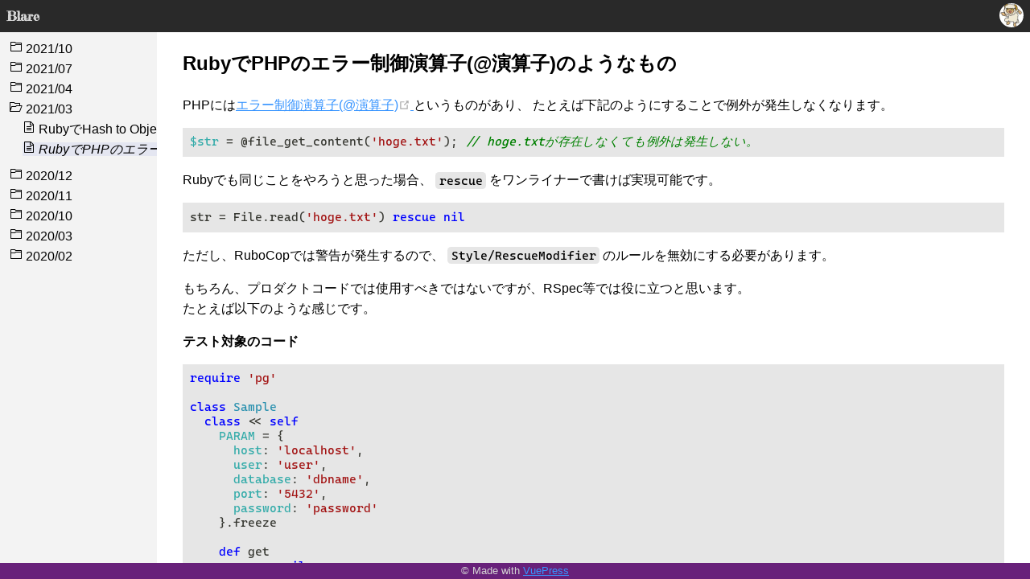

--- FILE ---
content_type: text/html
request_url: http://blare.fwhy.app/2021/03/03/ruby-exception/
body_size: 4682
content:
<!DOCTYPE html>
<html lang="ja">
  <head>
    <meta charset="utf-8">
    <meta name="viewport" content="width=device-width,initial-scale=1">
    <title>RubyでPHPのエラー制御演算子(@演算子)のようなもの | Blare</title>
    <meta name="generator" content="VuePress 1.9.7">
    <link rel="apple-touch-icon" size="57x57" href="/images/icons/apple-icon-57x57.png">
    <link rel="apple-touch-icon" size="60x60" href="/images/icons/apple-icon-60x60.png">
    <link rel="apple-touch-icon" size="72x72" href="/images/icons/apple-icon-72x72.png">
    <link rel="apple-touch-icon" size="76x76" href="/images/icons/apple-icon-76x76.png">
    <link rel="apple-touch-icon" size="114x114" href="/images/icons/apple-icon-114x114.png">
    <link rel="apple-touch-icon" size="120x120" href="/images/icons/apple-icon-120x120.png">
    <link rel="apple-touch-icon" size="144x144" href="/images/icons/apple-icon-144x144.png">
    <link rel="apple-touch-icon" size="152x152" href="/images/icons/apple-icon-152x152.png">
    <link rel="apple-touch-icon" size="180x180" href="/images/icons/apple-icon-180x180.png">
    <link rel="icon" type="image/png" size="192x192" href="/images/icons/android-icon-192x192.png">
    <link rel="icon" type="image/png" size="32x32" href="/images/icons/favicon-32x32.png">
    <link rel="icon" type="image/png" size="96x96" href="/images/icons/favicon-96x96.png">
    <link rel="icon" type="image/png" size="16x16" href="/images/icons/favicon-16x16.png">
    <link rel="icon" type="image/png" href="/images/logo.png">
    <link rel="alternate" type="application/rss+xml" href="https://blare.fwhy.app/rss.xml" title="Blare RSS Feed">
    <link rel="alternate" type="application/atom+xml" href="https://blare.fwhy.app/feed.atom" title="Blare Atom Feed">
    <link rel="alternate" type="application/json" href="https://blare.fwhy.app/feed.json" title="Blare JSON Feed">
    <meta name="description" content="

PHPにはエラー制御演算子(@演算子) というものがあり、
たとえば下記のようにすることで例外が発生しなくなります。
 ...">
    <meta property="article:published_time" content="2021-03-03T00:00:00.000Z">
    <meta property="og:site_name" content="Blare">
    <meta property="og:title" content="RubyでPHPのエラー制御演算子(@演算子)のようなもの">
    <meta property="og:description" content="

PHPにはエラー制御演算子(@演算子) というものがあり、
たとえば下記のようにすることで例外が発生しなくなります。
 ...">
    <meta property="og:type" content="website">
    <meta property="og:url" content="/2021/03/03/ruby-exception/">
    <meta property="og:image" content="https://blare.fwhy.app/images/logo.png">
    <meta name="twitter:title" content="RubyでPHPのエラー制御演算子(@演算子)のようなもの">
    <meta name="twitter:description" content="

PHPにはエラー制御演算子(@演算子) というものがあり、
たとえば下記のようにすることで例外が発生しなくなります。
 ...">
    <meta name="twitter:url" content="/2021/03/03/ruby-exception/">
    <meta name="twitter:card" content="summary_large_image">
    <meta name="twitter:image" content="https://blare.fwhy.app/images/logo.png">
    <meta name="twitter:label1" content="Written by">
    <meta name="twitter:label2" content="Filed under">
    <meta name="twitter:data2" content="Ruby">
    <meta property="article:tag" content="Ruby">
    <meta charset="utf-8">
    <meta name="msapplication-TileImage" content="/images/icons/ms-icon-144x144.png">
    <meta name="msapplication-TileColor" content="#68217a">
    <meta name="theme-color" content="#68217a">
    
    <link rel="preload" href="/assets/css/0.styles.1b4d01cb.css" as="style"><link rel="preload" href="/assets/js/app.798c271a.js" as="script"><link rel="preload" href="/assets/js/5.fc243168.js" as="script"><link rel="preload" href="/assets/js/19.bce3491b.js" as="script"><link rel="prefetch" href="/assets/js/1.fffdd40a.js"><link rel="prefetch" href="/assets/js/10.f39fc9ea.js"><link rel="prefetch" href="/assets/js/11.27332b88.js"><link rel="prefetch" href="/assets/js/12.80df4f05.js"><link rel="prefetch" href="/assets/js/13.1e6d9808.js"><link rel="prefetch" href="/assets/js/14.b458689c.js"><link rel="prefetch" href="/assets/js/15.b22a6b00.js"><link rel="prefetch" href="/assets/js/16.1b325c32.js"><link rel="prefetch" href="/assets/js/17.39f2d6d1.js"><link rel="prefetch" href="/assets/js/18.b84631fe.js"><link rel="prefetch" href="/assets/js/20.3067dd01.js"><link rel="prefetch" href="/assets/js/21.c9cc2656.js"><link rel="prefetch" href="/assets/js/22.8b6dbc6d.js"><link rel="prefetch" href="/assets/js/3.ea0b2bbb.js"><link rel="prefetch" href="/assets/js/4.6ea60e59.js"><link rel="prefetch" href="/assets/js/6.69ec707b.js"><link rel="prefetch" href="/assets/js/7.db3c5aa1.js"><link rel="prefetch" href="/assets/js/8.d3cd0ce2.js"><link rel="prefetch" href="/assets/js/9.0bb45307.js">
    <link rel="stylesheet" href="/assets/css/0.styles.1b4d01cb.css">
  </head>
  <body>
    <div id="app" data-server-rendered="true"><div class="theme-container" data-v-7a747b8f data-v-73d9625e><header data-v-21a7bc72 data-v-7a747b8f><div class="header-left" data-v-21a7bc72><i class="codicon codicon-menu" data-v-21a7bc72></i></div> <div class="header-center" data-v-21a7bc72><a href="/" class="brand router-link-active" data-v-21a7bc72>Blare</a></div> <div class="header-right" data-v-21a7bc72><a href="/about" data-v-21a7bc72><img src="https://www.gravatar.com/avatar/5f6fd2933faec3266701e2ef8df5bd0c" class="avatar" data-v-21a7bc72></a></div></header> <main data-v-7a747b8f><aside data-v-0914da24 data-v-7a747b8f><nav class="left" data-v-0914da24><ul data-v-0914da24><li data-v-58f5992d data-v-0914da24><p data-v-58f5992d><i class="codicon codicon-folder" data-v-58f5992d></i>
    2021/10
  </p> <ul style="display:none;" data-v-58f5992d><li data-v-58f5992d><a href="/2021/10/02/fedora-nginx-brotli/" data-v-58f5992d><i class="codicon codicon-file" data-v-58f5992d></i>
        FedoraのNginxにBrotliモジュールを導入する
      </a></li></ul></li><li data-v-58f5992d data-v-0914da24><p data-v-58f5992d><i class="codicon codicon-folder" data-v-58f5992d></i>
    2021/07
  </p> <ul style="display:none;" data-v-58f5992d><li data-v-58f5992d><a href="/2021/07/08/javascript-html-mail/" data-v-58f5992d><i class="codicon codicon-file" data-v-58f5992d></i>
        JavascriptでHTMLメールを送る際のテンプレートを考える（Pug、Handlebars、EJS）
      </a></li></ul></li><li data-v-58f5992d data-v-0914da24><p data-v-58f5992d><i class="codicon codicon-folder" data-v-58f5992d></i>
    2021/04
  </p> <ul style="display:none;" data-v-58f5992d><li data-v-58f5992d><a href="/2021/04/26/dotnet-preparation/" data-v-58f5992d><i class="codicon codicon-file" data-v-58f5992d></i>
        ASP.NET Coreの開発環境構築 準備編
      </a></li></ul></li><li data-v-58f5992d data-v-0914da24><p data-v-58f5992d><i class="codicon codicon-folder" data-v-58f5992d></i>
    2021/03
  </p> <ul style="display:none;" data-v-58f5992d><li data-v-58f5992d><a href="/2021/03/06/ruby-hash-2-object/" data-v-58f5992d><i class="codicon codicon-file" data-v-58f5992d></i>
        RubyでHash to Object
      </a></li><li class="is-current-page" data-v-58f5992d><a href="/2021/03/03/ruby-exception/" aria-current="page" class="router-link-exact-active router-link-active" data-v-58f5992d><i class="codicon codicon-file" data-v-58f5992d></i>
        RubyでPHPのエラー制御演算子(@演算子)のようなもの
      </a></li></ul></li><li data-v-58f5992d data-v-0914da24><p data-v-58f5992d><i class="codicon codicon-folder" data-v-58f5992d></i>
    2020/12
  </p> <ul style="display:none;" data-v-58f5992d><li data-v-58f5992d><a href="/2020/12/01/ending-oss-moment/" data-v-58f5992d><i class="codicon codicon-file" data-v-58f5992d></i>
        2020年で開発の終了したOSSプロジェクト - Moment.js
      </a></li></ul></li><li data-v-58f5992d data-v-0914da24><p data-v-58f5992d><i class="codicon codicon-folder" data-v-58f5992d></i>
    2020/11
  </p> <ul style="display:none;" data-v-58f5992d><li data-v-58f5992d><a href="/2020/11/15/ending-oss-projects-faker/" data-v-58f5992d><i class="codicon codicon-file" data-v-58f5992d></i>
        2020年で開発の終了したOSSプロジェクト - PHP Faker
      </a></li></ul></li><li data-v-58f5992d data-v-0914da24><p data-v-58f5992d><i class="codicon codicon-folder" data-v-58f5992d></i>
    2020/10
  </p> <ul style="display:none;" data-v-58f5992d><li data-v-58f5992d><a href="/2020/10/11/laravel-artisan/" data-v-58f5992d><i class="codicon codicon-file" data-v-58f5992d></i>
        Laravel Artisanの小ネタ
      </a></li><li data-v-58f5992d><a href="/2020/10/10/docker-apache-php/" data-v-58f5992d><i class="codicon codicon-file" data-v-58f5992d></i>
        DockerでApache+PHP-FPM構築メモ
      </a></li></ul></li><li data-v-58f5992d data-v-0914da24><p data-v-58f5992d><i class="codicon codicon-folder" data-v-58f5992d></i>
    2020/03
  </p> <ul style="display:none;" data-v-58f5992d><li data-v-58f5992d><a href="/2020/03/31/php-cli/" data-v-58f5992d><i class="codicon codicon-file" data-v-58f5992d></i>
        PHP Cliのあまり知られていない（と思われる）便利機能
      </a></li><li data-v-58f5992d><a href="/2020/03/03/docker-db/" data-v-58f5992d><i class="codicon codicon-file" data-v-58f5992d></i>
        DockerのDBコンテナを高速化する
      </a></li></ul></li><li data-v-58f5992d data-v-0914da24><p data-v-58f5992d><i class="codicon codicon-folder" data-v-58f5992d></i>
    2020/02
  </p> <ul style="display:none;" data-v-58f5992d><li data-v-58f5992d><a href="/2020/02/29/aws-cdk/" data-v-58f5992d><i class="codicon codicon-file" data-v-58f5992d></i>
        AWS CDKで気をつけること
      </a></li></ul></li></ul></nav></aside> <article data-v-7a747b8f><div class="content__default" data-v-73d9625e><h1 id="rubyでphpのエラー制御演算子-演算子-のようなもの"><a href="#rubyでphpのエラー制御演算子-演算子-のようなもの" class="header-anchor">#</a> RubyでPHPのエラー制御演算子(@演算子)のようなもの</h1> <p>PHPには<a href="https://www.php.net/manual/ja/language.operators.errorcontrol.php" target="_blank" rel="noopener noreferrer">エラー制御演算子(@演算子)<span><svg xmlns="http://www.w3.org/2000/svg" aria-hidden="true" focusable="false" x="0px" y="0px" viewBox="0 0 100 100" width="15" height="15" class="icon outbound"><path fill="currentColor" d="M18.8,85.1h56l0,0c2.2,0,4-1.8,4-4v-32h-8v28h-48v-48h28v-8h-32l0,0c-2.2,0-4,1.8-4,4v56C14.8,83.3,16.6,85.1,18.8,85.1z"></path> <polygon fill="currentColor" points="45.7,48.7 51.3,54.3 77.2,28.5 77.2,37.2 85.2,37.2 85.2,14.9 62.8,14.9 62.8,22.9 71.5,22.9"></polygon></svg> <span class="sr-only">(opens new window)</span></span></a> というものがあり、
たとえば下記のようにすることで例外が発生しなくなります。</p> <div class="language-php extra-class"><pre class="language-php"><code><span class="token variable">$str</span> <span class="token operator">=</span> @<span class="token function">file_get_content</span><span class="token punctuation">(</span><span class="token string single-quoted-string">'hoge.txt'</span><span class="token punctuation">)</span><span class="token punctuation">;</span> <span class="token comment">// hoge.txtが存在しなくても例外は発生しない。</span>
</code></pre></div><p>Rubyでも同じことをやろうと思った場合、 <code>rescue</code> をワンライナーで書けば実現可能です。</p> <div class="language-ruby extra-class"><pre class="language-ruby"><code>str <span class="token operator">=</span> <span class="token builtin">File</span><span class="token punctuation">.</span>read<span class="token punctuation">(</span><span class="token string-literal"><span class="token string">'hoge.txt'</span></span><span class="token punctuation">)</span> <span class="token keyword">rescue</span> <span class="token keyword">nil</span>
</code></pre></div><p>ただし、RuboCopでは警告が発生するので、 <code>Style/RescueModifier</code> のルールを無効にする必要があります。</p> <p>もちろん、プロダクトコードでは使用すべきではないですが、RSpec等では役に立つと思います。<br>
たとえば以下のような感じです。</p> <p><strong>テスト対象のコード</strong></p> <div class="language-ruby extra-class"><pre class="language-ruby"><code><span class="token keyword">require</span> <span class="token string-literal"><span class="token string">'pg'</span></span>

<span class="token keyword">class</span> <span class="token class-name">Sample</span>
  <span class="token keyword">class</span> <span class="token operator">&lt;&lt;</span> <span class="token keyword">self</span>
    <span class="token constant">PARAM</span> <span class="token operator">=</span> <span class="token punctuation">{</span>
      <span class="token symbol">host</span><span class="token operator">:</span> <span class="token string-literal"><span class="token string">'localhost'</span></span><span class="token punctuation">,</span>
      <span class="token symbol">user</span><span class="token operator">:</span> <span class="token string-literal"><span class="token string">'user'</span></span><span class="token punctuation">,</span>
      <span class="token symbol">database</span><span class="token operator">:</span> <span class="token string-literal"><span class="token string">'dbname'</span></span><span class="token punctuation">,</span>
      <span class="token symbol">port</span><span class="token operator">:</span> <span class="token string-literal"><span class="token string">'5432'</span></span><span class="token punctuation">,</span>
      <span class="token symbol">password</span><span class="token operator">:</span> <span class="token string-literal"><span class="token string">'password'</span></span>
    <span class="token punctuation">}</span><span class="token punctuation">.</span>freeze

    <span class="token keyword">def</span> <span class="token method-definition"><span class="token function">get</span></span>
      conn <span class="token operator">=</span> <span class="token keyword">nil</span>
      <span class="token keyword">begin</span>
        conn <span class="token operator">=</span> <span class="token constant">PG</span><span class="token double-colon punctuation">::</span><span class="token class-name">Connection</span><span class="token punctuation">.</span><span class="token keyword">new</span><span class="token punctuation">(</span><span class="token constant">PARAM</span><span class="token punctuation">)</span>
        conn<span class="token punctuation">.</span>exec<span class="token punctuation">(</span><span class="token string-literal"><span class="token string">'SELECT * FROM users'</span></span><span class="token punctuation">)</span>
      <span class="token keyword">ensure</span>
        conn<span class="token operator">&amp;.</span>close
      <span class="token keyword">end</span>
    <span class="token keyword">end</span>
  <span class="token keyword">end</span>
<span class="token keyword">end</span>
</code></pre></div><p><strong>テストコード</strong></p> <div class="language-ruby extra-class"><pre class="language-ruby"><code>describe Sample <span class="token keyword">do</span>
  describe <span class="token string-literal"><span class="token string">'get'</span></span> <span class="token keyword">do</span>
    subject<span class="token punctuation">(</span><span class="token symbol">:get</span><span class="token punctuation">)</span> <span class="token punctuation">{</span> described_class<span class="token punctuation">.</span>get <span class="token punctuation">}</span>

    let<span class="token punctuation">(</span><span class="token symbol">:connection</span><span class="token punctuation">)</span> <span class="token punctuation">{</span> instance_double<span class="token punctuation">(</span><span class="token string-literal"><span class="token string">'connection'</span></span><span class="token punctuation">)</span> <span class="token punctuation">}</span>

    before <span class="token keyword">do</span>
      allow<span class="token punctuation">(</span><span class="token constant">PG</span><span class="token double-colon punctuation">::</span>Connection<span class="token punctuation">)</span><span class="token punctuation">.</span>to receive<span class="token punctuation">(</span><span class="token symbol">:new</span><span class="token punctuation">)</span><span class="token punctuation">.</span>and_return<span class="token punctuation">(</span>connection<span class="token punctuation">)</span>
      allow<span class="token punctuation">(</span>connection<span class="token punctuation">)</span><span class="token punctuation">.</span>to receive<span class="token punctuation">(</span><span class="token symbol">:exec</span><span class="token punctuation">)</span><span class="token punctuation">.</span>and_raise<span class="token punctuation">(</span><span class="token constant">PG</span><span class="token double-colon punctuation">::</span>Error<span class="token punctuation">)</span>
      allow<span class="token punctuation">(</span>connection<span class="token punctuation">)</span><span class="token punctuation">.</span>to receive<span class="token punctuation">(</span><span class="token symbol">:close</span><span class="token punctuation">)</span>
    <span class="token keyword">end</span>

    context <span class="token string-literal"><span class="token string">'例外発生時'</span></span> <span class="token keyword">do</span>
      it <span class="token string-literal"><span class="token string">'closeが呼ばれること'</span></span> <span class="token keyword">do</span>
        <span class="token comment"># ↓関数の実行だけ行い、</span>
        get <span class="token keyword">rescue</span> <span class="token keyword">nil</span> <span class="token comment"># rubocop:disable Style/RescueModifier</span>
        <span class="token comment"># ↓PG::Connection.close が呼ばれたかを確認する。</span>
        expect<span class="token punctuation">(</span>connection<span class="token punctuation">)</span><span class="token punctuation">.</span>to have_received<span class="token punctuation">(</span><span class="token symbol">:close</span><span class="token punctuation">)</span><span class="token punctuation">.</span>once
      <span class="token keyword">end</span>
    <span class="token keyword">end</span>
  <span class="token keyword">end</span>
<span class="token keyword">end</span>
</code></pre></div></div></article></main> <footer data-v-65c56adb data-v-7a747b8f>
  © Made with <a href="https://vuepress.vuejs.org/" target="_blank" data-v-65c56adb>VuePress</a></footer></div><div class="global-ui"></div></div>
    <script src="/assets/js/app.798c271a.js" defer></script><script src="/assets/js/5.fc243168.js" defer></script><script src="/assets/js/19.bce3491b.js" defer></script>
  </body>
</html>


--- FILE ---
content_type: text/css
request_url: http://blare.fwhy.app/assets/css/0.styles.1b4d01cb.css
body_size: 26982
content:
@import url(https://fonts.googleapis.com/css2?family=Fredericka+the+Great&display=swap);html{font-family:-apple-system,Segoe UI,Helvetica Neue,Hiragino Kaku Gothic ProN,Biz UDPGothic,メイリオ,meiryo,sans-serif;background:#fff;color:#000;line-height:1.6}@media (prefers-color-scheme:dark){html{background:#1e1e1e;color:#d4d4d4}}body,html{min-height:100vh;padding:0;margin:0}a{color:#3794ff}a.header-anchor{display:none}::-moz-selection,::selection{background:#c1def1}@media (prefers-color-scheme:dark){::-moz-selection,::selection{background:rgba(0,122,204,.5)}}.icon.outbound{color:#aaa;display:inline-block;vertical-align:middle;position:relative;top:-1px}.sr-only{position:absolute;width:1px;height:1px;padding:0;margin:-1px;overflow:hidden;clip:rect(0,0,0,0);white-space:nowrap;border-width:0}header[data-v-21a7bc72]{display:flex;justify-content:space-between;background:#292929;font-weight:700;padding:8px;height:24px;width:calc(100vw - 16px)!important}@media (prefers-color-scheme:dark){header[data-v-21a7bc72]{background:#333}}header a[data-v-21a7bc72]{color:#d4d4d4;text-decoration:none}@media screen and (min-width:576px){header .header-left[data-v-21a7bc72]{display:none}}header .header-left i.codicon-menu[data-v-21a7bc72]{cursor:pointer}header .header-center .brand[data-v-21a7bc72]{font-family:Fredericka the Great,cursive}header .header-right .avatar[data-v-21a7bc72]{height:30px;border-radius:50%;margin:-8px 0}li p[data-v-58f5992d]{margin:0;cursor:pointer}li ul[data-v-58f5992d]{list-style-type:none;padding-left:0;margin-bottom:.5rem}li ul li[data-v-58f5992d]{padding-left:1rem}li ul li.is-current-page a[data-v-58f5992d]{font-style:italic;background:#e4e6f1}@media (prefers-color-scheme:dark){li ul li.is-current-page a[data-v-58f5992d]{background:#37373d}}li ul a[data-v-58f5992d]{text-decoration:none;color:#000;white-space:nowrap}@media (prefers-color-scheme:dark){li ul a[data-v-58f5992d]{color:#d4d4d4}}aside[data-v-0914da24]{width:200px;position:absolute;left:-224px;overflow-x:hidden;overflow-y:auto;scrollbar-color:hsla(0,0%,47.5%,.4) transparent;z-index:1;transition:left .6s cubic-bezier(.19,1,.22,1);background:#f3f3f3}aside.open[data-v-0914da24]{left:0}@media screen and (min-width:576px){aside[data-v-0914da24]{position:static;left:0;z-index:0}}@media (prefers-color-scheme:dark){aside[data-v-0914da24]{background:#252526}}aside nav.left[data-v-0914da24]{height:calc(100vh - 76px);padding:8px 12px}aside nav.left ul[data-v-0914da24]{list-style-type:none;margin:0;padding:0}footer[data-v-65c56adb]{color:#d4d4d4;font-size:.8rem;text-align:center;height:20px;background:#68217a}@font-face{font-family:CascadiaCode;font-style:normal;font-weight:400;src:url(/assets/fonts/CascadiaCode.c59720d6.woff2) format("woff2"),url(/assets/fonts/CascadiaCode.e2e02bdd.ttf) format("truetype");font-display:swap}code[class*=language-],pre[class*=language-]{color:#393a34;direction:ltr;text-align:left;white-space:pre;word-spacing:normal;word-break:normal;font-size:.95rem;line-height:1.4em;text-shadow:none;-moz-tab-size:4;-o-tab-size:4;tab-size:4;-webkit-hyphens:none;-ms-hyphens:none;hyphens:none}code[class*=language-]::-moz-selection,code[class*=language-] ::-moz-selection,pre[class*=language-]::-moz-selection,pre[class*=language-] ::-moz-selection{text-shadow:none;background:#c1def1}code[class*=language-]::selection,code[class*=language-] ::selection,pre[class*=language-]::selection,pre[class*=language-] ::selection{text-shadow:none;background:#c1def1}@media print{code[class*=language-],pre[class*=language-]{text-shadow:none}}pre[class*=language-]{overflow:auto;background-color:hsla(0,0%,50.2%,.2);padding:.75em}:not(pre)>code,pre[class*=language-]>code{font-family:CascadiaCode,Biz UDGothic,SFMono-Regular,Consolas,Liberation Mono,Menlo,Courier,monospace}:not(pre)>code{font-size:.95rem;padding:.1em .3em;border-radius:.3em;background:hsla(0,0%,50.2%,.2)}.token.cdata,.token.comment,.token.doctype,.token.prolog{color:green;font-style:italic}.token.namespace{opacity:.7}.token.string{color:#a31515}.token.operator,.token.punctuation{color:#393a34}.token.boolean,.token.constant,.token.inserted,.token.number,.token.symbol,.token.url,.token.variable{color:#36acaa}.language-autohotkey .token.selector,.language-json .token.boolean,.language-json .token.number,.token.atrule,.token.attr-value,.token.keyword,code[class*=language-css]{color:#00f}.token.function{color:#393a34}.language-autohotkey .token.tag,.token.deleted{color:#9a050f}.language-autohotkey .token.keyword,.token.selector{color:#00009f}.token.bold,.token.important{font-weight:700}.token.italic{font-style:italic}.language-json .token.property,.token.class-name{color:#2b91af}.token.selector,.token.tag{color:maroon}.token.attr-name,.token.entity,.token.property,.token.regex{color:red}.token.directive.tag .tag{background:#ff0;color:#393a34}@media (prefers-color-scheme:dark){code[class*=language-],pre[class*=language-]{color:#d4d4d4}code[class*=language-]::-moz-selection,code[class*=language-] ::-moz-selection,pre[class*=language-]::-moz-selection,pre[class*=language-] ::-moz-selection{background:rgba(0,122,204,.5)}code[class*=language-]::selection,code[class*=language-] ::selection,pre[class*=language-]::selection,pre[class*=language-] ::selection{background:rgba(0,122,204,.5)}pre[class*=language-]{background:rgba(17,17,17,.2)}:not(pre)>code{color:#ddd;background:#111}.token.cdata,.token.comment,.token.doctype,.token.prolog{color:#6a9955}.token.punctuation{color:#d4d4d4}.token.boolean,.token.constant,.token.deleted,.token.number,.token.property,.token.symbol,.token.tag{color:#b5cea8}.token.attr-name,.token.builtin,.token.char,.token.inserted,.token.selector,.token.string{color:#ce9178}.language-css .token.string,.style .token.string,.token.entity,.token.operator,.token.url{color:#d4d4d4;background:#1e1e1e}.token.atrule,.token.attr-value,.token.keyword{color:#c586c0}.token.function{color:#dcdcaa}.token.important,.token.regex,.token.variable{color:#d16969}.token.bold,.token.important{font-weight:700}.token.italic{font-style:italic}.token.constant{color:#9cdcfe}.token.class-name{color:#4ec9b0}.token.interpolation,.token.parameter{color:#9cdcfe}.token.boolean,.token.punctuation.interpolation-punctuation{color:#569cd6}.token.property{color:#9cdcfe}.token.selector{color:#d7ba7d}.token.tag{color:#569cd6}.token.attr-name{color:#9cdcfe}.token.attr-value{color:#ce9178}.token.entity{color:#4ec9b0;cursor:unset}.token.namespace,code[class*=language-javascript],pre[class*=language-javascript]{color:#4ec9b0}code[class*=language-css],pre[class*=language-css]{color:#ce9178}code[class*=language-html],pre[class*=language-html]{color:#d4d4d4}.language-html .token.punctuation{color:grey}}div.line-numbers-mode{position:relative}div.line-numbers-mode>pre[class*=language-]{padding-left:4.25rem}div.line-numbers-mode>div.line-numbers-wrapper{position:absolute;width:3.5rem;top:0;text-align:center;border-right:1px solid grey;padding:.75em 0;font-family:CascadiaCode,Biz UDGothic,SFMono-Regular,Consolas,Liberation Mono,Menlo,Courier,monospace;font-size:.95rem;line-height:1.5em}div[class*=language-]{position:relative}div[class*=language-]>.highlight-lines{position:absolute;top:0;width:100%;-webkit-user-select:none;-moz-user-select:none;-ms-user-select:none;user-select:none;z-index:-1;padding:.75em 0;font-family:CascadiaCode,Biz UDGothic,SFMono-Regular,Consolas,Liberation Mono,Menlo,Courier,monospace;font-size:.95rem;line-height:1.5em}div[class*=language-]>.highlight-lines>.highlighted{background-color:#e4e6f1}@media (prefers-color-scheme:dark){div[class*=language-]>.highlight-lines>.highlighted{background-color:#37373d}}@font-face{font-family:codicon;font-display:swap;src:url(/assets/fonts/codicon.a609dc0f.ttf) format("truetype")}.codicon[class*=codicon-]{font:normal normal normal 16px/1 codicon;display:inline-block;text-decoration:none;text-rendering:auto;text-align:center;-webkit-font-smoothing:antialiased;-moz-osx-font-smoothing:grayscale;-moz-user-select:none;user-select:none;-webkit-user-select:none;-ms-user-select:none}.codicon-add:before,.codicon-gist-new:before,.codicon-plus:before,.codicon-repo-create:before{content:"\ea60"}.codicon-light-bulb:before,.codicon-lightbulb:before{content:"\ea61"}.codicon-repo-delete:before,.codicon-repo:before{content:"\ea62"}.codicon-gist-fork:before,.codicon-repo-forked:before{content:"\ea63"}.codicon-git-pull-request-abandoned:before,.codicon-git-pull-request:before{content:"\ea64"}.codicon-keyboard:before,.codicon-record-keys:before{content:"\ea65"}.codicon-tag-add:before,.codicon-tag-remove:before,.codicon-tag:before{content:"\ea66"}.codicon-person-add:before,.codicon-person-filled:before,.codicon-person-follow:before,.codicon-person-outline:before,.codicon-person:before{content:"\ea67"}.codicon-git-branch-create:before,.codicon-git-branch-delete:before,.codicon-git-branch:before,.codicon-source-control:before{content:"\ea68"}.codicon-mirror-public:before,.codicon-mirror:before{content:"\ea69"}.codicon-star-add:before,.codicon-star-delete:before,.codicon-star-empty:before,.codicon-star:before{content:"\ea6a"}.codicon-comment-add:before,.codicon-comment:before{content:"\ea6b"}.codicon-alert:before,.codicon-warning:before{content:"\ea6c"}.codicon-search-save:before,.codicon-search:before{content:"\ea6d"}.codicon-log-out:before,.codicon-sign-out:before{content:"\ea6e"}.codicon-log-in:before,.codicon-sign-in:before{content:"\ea6f"}.codicon-eye-unwatch:before,.codicon-eye-watch:before,.codicon-eye:before{content:"\ea70"}.codicon-circle-filled:before,.codicon-close-dirty:before,.codicon-debug-breakpoint-disabled:before,.codicon-debug-breakpoint:before,.codicon-debug-hint:before,.codicon-primitive-dot:before{content:"\ea71"}.codicon-primitive-square:before{content:"\ea72"}.codicon-edit:before,.codicon-pencil:before{content:"\ea73"}.codicon-info:before,.codicon-issue-opened:before{content:"\ea74"}.codicon-gist-private:before,.codicon-git-fork-private:before,.codicon-lock:before,.codicon-mirror-private:before{content:"\ea75"}.codicon-close:before,.codicon-remove-close:before,.codicon-x:before{content:"\ea76"}.codicon-repo-sync:before,.codicon-sync:before{content:"\ea77"}.codicon-clone:before,.codicon-desktop-download:before{content:"\ea78"}.codicon-beaker:before,.codicon-microscope:before{content:"\ea79"}.codicon-device-desktop:before,.codicon-vm:before{content:"\ea7a"}.codicon-file-text:before,.codicon-file:before{content:"\ea7b"}.codicon-ellipsis:before,.codicon-kebab-horizontal:before,.codicon-more:before{content:"\ea7c"}.codicon-mail-reply:before,.codicon-reply:before{content:"\ea7d"}.codicon-organization-filled:before,.codicon-organization-outline:before,.codicon-organization:before{content:"\ea7e"}.codicon-file-add:before,.codicon-new-file:before{content:"\ea7f"}.codicon-file-directory-create:before,.codicon-new-folder:before{content:"\ea80"}.codicon-trash:before,.codicon-trashcan:before{content:"\ea81"}.codicon-clock:before,.codicon-history:before{content:"\ea82"}.codicon-file-directory:before,.codicon-folder:before,.codicon-symbol-folder:before{content:"\ea83"}.codicon-github:before,.codicon-logo-github:before,.codicon-mark-github:before{content:"\ea84"}.codicon-console:before,.codicon-repl:before,.codicon-terminal:before{content:"\ea85"}.codicon-symbol-event:before,.codicon-zap:before{content:"\ea86"}.codicon-error:before,.codicon-stop:before{content:"\ea87"}.codicon-symbol-variable:before,.codicon-variable:before{content:"\ea88"}.codicon-array:before,.codicon-symbol-array:before{content:"\ea8a"}.codicon-symbol-module:before,.codicon-symbol-namespace:before,.codicon-symbol-object:before,.codicon-symbol-package:before{content:"\ea8b"}.codicon-symbol-constructor:before,.codicon-symbol-function:before,.codicon-symbol-method:before{content:"\ea8c"}.codicon-symbol-boolean:before,.codicon-symbol-null:before{content:"\ea8f"}.codicon-symbol-number:before,.codicon-symbol-numeric:before{content:"\ea90"}.codicon-symbol-struct:before,.codicon-symbol-structure:before{content:"\ea91"}.codicon-symbol-parameter:before,.codicon-symbol-type-parameter:before{content:"\ea92"}.codicon-symbol-key:before,.codicon-symbol-text:before{content:"\ea93"}.codicon-go-to-file:before,.codicon-symbol-reference:before{content:"\ea94"}.codicon-symbol-enum:before,.codicon-symbol-value:before{content:"\ea95"}.codicon-symbol-ruler:before,.codicon-symbol-unit:before{content:"\ea96"}.codicon-activate-breakpoints:before{content:"\ea97"}.codicon-archive:before{content:"\ea98"}.codicon-arrow-both:before{content:"\ea99"}.codicon-arrow-down:before{content:"\ea9a"}.codicon-arrow-left:before{content:"\ea9b"}.codicon-arrow-right:before{content:"\ea9c"}.codicon-arrow-small-down:before{content:"\ea9d"}.codicon-arrow-small-left:before{content:"\ea9e"}.codicon-arrow-small-right:before{content:"\ea9f"}.codicon-arrow-small-up:before{content:"\eaa0"}.codicon-arrow-up:before{content:"\eaa1"}.codicon-bell:before{content:"\eaa2"}.codicon-bold:before{content:"\eaa3"}.codicon-book:before{content:"\eaa4"}.codicon-bookmark:before{content:"\eaa5"}.codicon-debug-breakpoint-conditional-unverified:before{content:"\eaa6"}.codicon-debug-breakpoint-conditional-disabled:before,.codicon-debug-breakpoint-conditional:before{content:"\eaa7"}.codicon-debug-breakpoint-data-unverified:before{content:"\eaa8"}.codicon-debug-breakpoint-data-disabled:before,.codicon-debug-breakpoint-data:before{content:"\eaa9"}.codicon-debug-breakpoint-log-unverified:before{content:"\eaaa"}.codicon-debug-breakpoint-log-disabled:before,.codicon-debug-breakpoint-log:before{content:"\eaab"}.codicon-briefcase:before{content:"\eaac"}.codicon-broadcast:before{content:"\eaad"}.codicon-browser:before{content:"\eaae"}.codicon-bug:before{content:"\eaaf"}.codicon-calendar:before{content:"\eab0"}.codicon-case-sensitive:before{content:"\eab1"}.codicon-check:before{content:"\eab2"}.codicon-checklist:before{content:"\eab3"}.codicon-chevron-down:before{content:"\eab4"}.codicon-chevron-left:before{content:"\eab5"}.codicon-chevron-right:before{content:"\eab6"}.codicon-chevron-up:before{content:"\eab7"}.codicon-chrome-close:before{content:"\eab8"}.codicon-chrome-maximize:before{content:"\eab9"}.codicon-chrome-minimize:before{content:"\eaba"}.codicon-chrome-restore:before{content:"\eabb"}.codicon-circle-outline:before,.codicon-debug-breakpoint-unverified:before{content:"\eabc"}.codicon-circle-slash:before{content:"\eabd"}.codicon-circuit-board:before{content:"\eabe"}.codicon-clear-all:before{content:"\eabf"}.codicon-clippy:before{content:"\eac0"}.codicon-close-all:before{content:"\eac1"}.codicon-cloud-download:before{content:"\eac2"}.codicon-cloud-upload:before{content:"\eac3"}.codicon-code:before{content:"\eac4"}.codicon-collapse-all:before{content:"\eac5"}.codicon-color-mode:before{content:"\eac6"}.codicon-comment-discussion:before{content:"\eac7"}.codicon-compare-changes:before{content:"\eac8"}.codicon-credit-card:before{content:"\eac9"}.codicon-dash:before{content:"\eacc"}.codicon-dashboard:before{content:"\eacd"}.codicon-database:before{content:"\eace"}.codicon-debug-continue:before{content:"\eacf"}.codicon-debug-disconnect:before{content:"\ead0"}.codicon-debug-pause:before{content:"\ead1"}.codicon-debug-restart:before{content:"\ead2"}.codicon-debug-start:before{content:"\ead3"}.codicon-debug-step-into:before{content:"\ead4"}.codicon-debug-step-out:before{content:"\ead5"}.codicon-debug-step-over:before{content:"\ead6"}.codicon-debug-stop:before{content:"\ead7"}.codicon-debug:before{content:"\ead8"}.codicon-device-camera-video:before{content:"\ead9"}.codicon-device-camera:before{content:"\eada"}.codicon-device-mobile:before{content:"\eadb"}.codicon-diff-added:before{content:"\eadc"}.codicon-diff-ignored:before{content:"\eadd"}.codicon-diff-modified:before{content:"\eade"}.codicon-diff-removed:before{content:"\eadf"}.codicon-diff-renamed:before{content:"\eae0"}.codicon-diff:before{content:"\eae1"}.codicon-discard:before{content:"\eae2"}.codicon-editor-layout:before{content:"\eae3"}.codicon-empty-window:before{content:"\eae4"}.codicon-exclude:before{content:"\eae5"}.codicon-extensions:before{content:"\eae6"}.codicon-eye-closed:before{content:"\eae7"}.codicon-file-binary:before{content:"\eae8"}.codicon-file-code:before{content:"\eae9"}.codicon-file-media:before{content:"\eaea"}.codicon-file-pdf:before{content:"\eaeb"}.codicon-file-submodule:before{content:"\eaec"}.codicon-file-symlink-directory:before{content:"\eaed"}.codicon-file-symlink-file:before{content:"\eaee"}.codicon-file-zip:before{content:"\eaef"}.codicon-files:before{content:"\eaf0"}.codicon-filter:before{content:"\eaf1"}.codicon-flame:before{content:"\eaf2"}.codicon-fold-down:before{content:"\eaf3"}.codicon-fold-up:before{content:"\eaf4"}.codicon-fold:before{content:"\eaf5"}.codicon-folder-active:before{content:"\eaf6"}.codicon-folder-opened:before{content:"\eaf7"}.codicon-gear:before{content:"\eaf8"}.codicon-gift:before{content:"\eaf9"}.codicon-gist-secret:before{content:"\eafa"}.codicon-gist:before{content:"\eafb"}.codicon-git-commit:before{content:"\eafc"}.codicon-git-compare:before{content:"\eafd"}.codicon-git-merge:before{content:"\eafe"}.codicon-github-action:before{content:"\eaff"}.codicon-github-alt:before{content:"\eb00"}.codicon-globe:before{content:"\eb01"}.codicon-grabber:before{content:"\eb02"}.codicon-graph:before{content:"\eb03"}.codicon-gripper:before{content:"\eb04"}.codicon-heart:before{content:"\eb05"}.codicon-home:before{content:"\eb06"}.codicon-horizontal-rule:before{content:"\eb07"}.codicon-hubot:before{content:"\eb08"}.codicon-inbox:before{content:"\eb09"}.codicon-issue-closed:before{content:"\eb0a"}.codicon-issue-reopened:before{content:"\eb0b"}.codicon-issues:before{content:"\eb0c"}.codicon-italic:before{content:"\eb0d"}.codicon-jersey:before{content:"\eb0e"}.codicon-json:before{content:"\eb0f"}.codicon-kebab-vertical:before{content:"\eb10"}.codicon-key:before{content:"\eb11"}.codicon-law:before{content:"\eb12"}.codicon-lightbulb-autofix:before{content:"\eb13"}.codicon-link-external:before{content:"\eb14"}.codicon-link:before{content:"\eb15"}.codicon-list-ordered:before{content:"\eb16"}.codicon-list-unordered:before{content:"\eb17"}.codicon-live-share:before{content:"\eb18"}.codicon-loading:before{content:"\eb19"}.codicon-location:before{content:"\eb1a"}.codicon-mail-read:before{content:"\eb1b"}.codicon-mail:before{content:"\eb1c"}.codicon-markdown:before{content:"\eb1d"}.codicon-megaphone:before{content:"\eb1e"}.codicon-mention:before{content:"\eb1f"}.codicon-milestone:before{content:"\eb20"}.codicon-mortar-board:before{content:"\eb21"}.codicon-move:before{content:"\eb22"}.codicon-multiple-windows:before{content:"\eb23"}.codicon-mute:before{content:"\eb24"}.codicon-no-newline:before{content:"\eb25"}.codicon-note:before{content:"\eb26"}.codicon-octoface:before{content:"\eb27"}.codicon-open-preview:before{content:"\eb28"}.codicon-package:before{content:"\eb29"}.codicon-paintcan:before{content:"\eb2a"}.codicon-pin:before{content:"\eb2b"}.codicon-play:before{content:"\eb2c"}.codicon-plug:before{content:"\eb2d"}.codicon-preserve-case:before{content:"\eb2e"}.codicon-preview:before{content:"\eb2f"}.codicon-project:before{content:"\eb30"}.codicon-pulse:before{content:"\eb31"}.codicon-question:before{content:"\eb32"}.codicon-quote:before{content:"\eb33"}.codicon-radio-tower:before{content:"\eb34"}.codicon-reactions:before{content:"\eb35"}.codicon-references:before{content:"\eb36"}.codicon-refresh:before{content:"\eb37"}.codicon-regex:before{content:"\eb38"}.codicon-remote-explorer:before{content:"\eb39"}.codicon-remote:before{content:"\eb3a"}.codicon-remove:before{content:"\eb3b"}.codicon-replace-all:before{content:"\eb3c"}.codicon-replace:before{content:"\eb3d"}.codicon-repo-clone:before{content:"\eb3e"}.codicon-repo-force-push:before{content:"\eb3f"}.codicon-repo-pull:before{content:"\eb40"}.codicon-repo-push:before{content:"\eb41"}.codicon-report:before{content:"\eb42"}.codicon-request-changes:before{content:"\eb43"}.codicon-rocket:before{content:"\eb44"}.codicon-root-folder-opened:before{content:"\eb45"}.codicon-root-folder:before{content:"\eb46"}.codicon-rss:before{content:"\eb47"}.codicon-ruby:before{content:"\eb48"}.codicon-save-all:before{content:"\eb49"}.codicon-save-as:before{content:"\eb4a"}.codicon-save:before{content:"\eb4b"}.codicon-screen-full:before{content:"\eb4c"}.codicon-screen-normal:before{content:"\eb4d"}.codicon-search-stop:before{content:"\eb4e"}.codicon-server:before{content:"\eb50"}.codicon-settings-gear:before{content:"\eb51"}.codicon-settings:before{content:"\eb52"}.codicon-shield:before{content:"\eb53"}.codicon-smiley:before{content:"\eb54"}.codicon-sort-precedence:before{content:"\eb55"}.codicon-split-horizontal:before{content:"\eb56"}.codicon-split-vertical:before{content:"\eb57"}.codicon-squirrel:before{content:"\eb58"}.codicon-star-full:before{content:"\eb59"}.codicon-star-half:before{content:"\eb5a"}.codicon-symbol-class:before{content:"\eb5b"}.codicon-symbol-color:before{content:"\eb5c"}.codicon-symbol-constant:before{content:"\eb5d"}.codicon-symbol-enum-member:before{content:"\eb5e"}.codicon-symbol-field:before{content:"\eb5f"}.codicon-symbol-file:before{content:"\eb60"}.codicon-symbol-interface:before{content:"\eb61"}.codicon-symbol-keyword:before{content:"\eb62"}.codicon-symbol-misc:before{content:"\eb63"}.codicon-symbol-operator:before{content:"\eb64"}.codicon-symbol-property:before{content:"\eb65"}.codicon-symbol-snippet:before{content:"\eb66"}.codicon-tasklist:before{content:"\eb67"}.codicon-telescope:before{content:"\eb68"}.codicon-text-size:before{content:"\eb69"}.codicon-three-bars:before{content:"\eb6a"}.codicon-thumbsdown:before{content:"\eb6b"}.codicon-thumbsup:before{content:"\eb6c"}.codicon-tools:before{content:"\eb6d"}.codicon-triangle-down:before{content:"\eb6e"}.codicon-triangle-left:before{content:"\eb6f"}.codicon-triangle-right:before{content:"\eb70"}.codicon-triangle-up:before{content:"\eb71"}.codicon-twitter:before{content:"\eb72"}.codicon-unfold:before{content:"\eb73"}.codicon-unlock:before{content:"\eb74"}.codicon-unmute:before{content:"\eb75"}.codicon-unverified:before{content:"\eb76"}.codicon-verified:before{content:"\eb77"}.codicon-versions:before{content:"\eb78"}.codicon-vm-active:before{content:"\eb79"}.codicon-vm-outline:before{content:"\eb7a"}.codicon-vm-running:before{content:"\eb7b"}.codicon-watch:before{content:"\eb7c"}.codicon-whitespace:before{content:"\eb7d"}.codicon-whole-word:before{content:"\eb7e"}.codicon-window:before{content:"\eb7f"}.codicon-word-wrap:before{content:"\eb80"}.codicon-zoom-in:before{content:"\eb81"}.codicon-zoom-out:before{content:"\eb82"}.codicon-list-filter:before{content:"\eb83"}.codicon-list-flat:before{content:"\eb84"}.codicon-list-selection:before,.codicon-selection:before{content:"\eb85"}.codicon-list-tree:before{content:"\eb86"}.codicon-debug-breakpoint-function-unverified:before{content:"\eb87"}.codicon-debug-breakpoint-function-disabled:before,.codicon-debug-breakpoint-function:before{content:"\eb88"}.codicon-debug-stackframe-active:before{content:"\eb89"}.codicon-debug-stackframe-dot:before{content:"\eb8a"}.codicon-debug-stackframe-focused:before,.codicon-debug-stackframe:before{content:"\eb8b"}.codicon-debug-breakpoint-unsupported:before{content:"\eb8c"}.codicon-symbol-string:before{content:"\eb8d"}.codicon-debug-reverse-continue:before{content:"\eb8e"}.codicon-debug-step-back:before{content:"\eb8f"}.codicon-debug-restart-frame:before{content:"\eb90"}.codicon-debug-alternate:before{content:"\eb91"}.codicon-call-incoming:before{content:"\eb92"}.codicon-call-outgoing:before{content:"\eb93"}.codicon-menu:before{content:"\eb94"}.codicon-expand-all:before{content:"\eb95"}.codicon-feedback:before{content:"\eb96"}.codicon-group-by-ref-type:before{content:"\eb97"}.codicon-ungroup-by-ref-type:before{content:"\eb98"}.codicon-debug-alt:before{content:"\f101"}.theme-container[data-v-7a747b8f]{width:100vw!important;overflow:hidden}.theme-container main[data-v-7a747b8f]{display:flex;width:100vw}.theme-container main article[data-v-7a747b8f]{height:calc(100vh - 60px);overflow-y:auto;scrollbar-color:hsla(0,0%,47.5%,.4) transparent;width:100vw;padding:0 1rem;margin:0}@media screen and (min-width:576px){.theme-container main article[data-v-7a747b8f]{width:calc(100vw - 200px)}}.theme-container main article[data-v-7a747b8f]::-webkit-scrollbar{background:transparent}.theme-container main article[data-v-7a747b8f]::-webkit-scrollbar-thumb{background:hsla(0,0%,47.5%,.4)}.about[data-v-60c282b8]{max-width:500px;margin-left:auto;margin-right:auto;text-align:center;padding:0 1rem 1rem}.about h1[data-v-60c282b8]{font-family:Fredericka the Great,cursive;font-size:2.5rem;margin-top:2.5rem;margin-bottom:.8rem}.about .avatar[data-v-60c282b8]{border-radius:50%}.about .social[data-v-60c282b8]{display:flex;justify-content:space-around}.about .social a[data-v-60c282b8]{text-decoration:none;color:#000}@media (prefers-color-scheme:dark){.about .social a[data-v-60c282b8]{color:#d4d4d4}}.about .social a i.codicon[data-v-60c282b8]{font-size:3rem}.about .project-links a[data-v-60c282b8]{line-height:2.5}.posts[data-v-6938bbd3]{list-style-type:none;padding:0}.posts li[data-v-6938bbd3]{background:hsla(0,0%,50.2%,.2);margin:1rem 0;padding:.5rem}@media (prefers-color-scheme:dark){.posts li[data-v-6938bbd3]{background:#111}}.posts li a[data-v-6938bbd3]{text-decoration:none;color:#000}@media (prefers-color-scheme:dark){.posts li a[data-v-6938bbd3]{color:#d4d4d4}}.posts li>a[data-v-6938bbd3]{display:block}.posts li>a .summary[data-v-6938bbd3]{margin:0 0 .5rem}.posts li>a .summary[data-v-6938bbd3] h2,.posts li>a .summary[data-v-6938bbd3] p{margin:0}@media screen and (min-width:768px){.posts li .meta[data-v-6938bbd3]{display:flex}}.posts li .meta .date[data-v-6938bbd3]{margin-right:1rem}.posts li .meta .tags>a[data-v-6938bbd3]{color:#d4d4d4;display:inline-block;background:#0e639c;margin-right:.5rem;padding:.125rem .5rem;font-size:.75rem}.content__default[data-v-73d9625e]{margin:1em;position:relative}.content__default h1[data-v-73d9625e]:first-of-type{margin-top:0}.posts[data-v-6d2b2303]{list-style-type:none;padding:0}.posts li[data-v-6d2b2303]{background:hsla(0,0%,50.2%,.2);margin:1rem 0;padding:.5rem}@media (prefers-color-scheme:dark){.posts li[data-v-6d2b2303]{background:#111}}.posts li a[data-v-6d2b2303]{text-decoration:none;color:#000}@media (prefers-color-scheme:dark){.posts li a[data-v-6d2b2303]{color:#d4d4d4}}.posts li>a[data-v-6d2b2303]{display:block}.posts li>a .summary[data-v-6d2b2303]{margin:0 0 .5rem}.posts li>a .summary[data-v-6d2b2303] h2,.posts li>a .summary[data-v-6d2b2303] p{margin:0}@media screen and (min-width:768px){.posts li .meta[data-v-6d2b2303]{display:flex}}.posts li .meta .date[data-v-6d2b2303]{margin-right:1rem}.posts li .meta .tags>a[data-v-6d2b2303],.tags>a{color:#d4d4d4;display:inline-block;background:#0e639c;margin-right:.5rem;padding:.125rem .5rem;font-size:.75rem}.tags>a{text-decoration:none}

--- FILE ---
content_type: application/javascript
request_url: http://blare.fwhy.app/assets/js/1.fffdd40a.js
body_size: 6996
content:
(window.webpackJsonp=window.webpackJsonp||[]).push([[1],{363:function(t,n,r){var e;t.exports=(e=r(370),function(t){var n=e,r=n.lib,i=r.WordArray,o=r.Hasher,s=n.algo,a=[];!function(){for(var n=0;n<64;n++)a[n]=4294967296*t.abs(t.sin(n+1))|0}();var c=s.MD5=o.extend({_doReset:function(){this._hash=new i.init([1732584193,4023233417,2562383102,271733878])},_doProcessBlock:function(t,n){for(var r=0;r<16;r++){var e=n+r,i=t[e];t[e]=16711935&(i<<8|i>>>24)|4278255360&(i<<24|i>>>8)}var o=this._hash.words,s=t[n+0],c=t[n+1],l=t[n+2],p=t[n+3],y=t[n+4],w=t[n+5],g=t[n+6],v=t[n+7],_=t[n+8],m=t[n+9],B=t[n+10],b=t[n+11],x=t[n+12],H=t[n+13],S=t[n+14],z=t[n+15],C=o[0],M=o[1],k=o[2],D=o[3];C=u(C,M,k,D,s,7,a[0]),D=u(D,C,M,k,c,12,a[1]),k=u(k,D,C,M,l,17,a[2]),M=u(M,k,D,C,p,22,a[3]),C=u(C,M,k,D,y,7,a[4]),D=u(D,C,M,k,w,12,a[5]),k=u(k,D,C,M,g,17,a[6]),M=u(M,k,D,C,v,22,a[7]),C=u(C,M,k,D,_,7,a[8]),D=u(D,C,M,k,m,12,a[9]),k=u(k,D,C,M,B,17,a[10]),M=u(M,k,D,C,b,22,a[11]),C=u(C,M,k,D,x,7,a[12]),D=u(D,C,M,k,H,12,a[13]),k=u(k,D,C,M,S,17,a[14]),C=f(C,M=u(M,k,D,C,z,22,a[15]),k,D,c,5,a[16]),D=f(D,C,M,k,g,9,a[17]),k=f(k,D,C,M,b,14,a[18]),M=f(M,k,D,C,s,20,a[19]),C=f(C,M,k,D,w,5,a[20]),D=f(D,C,M,k,B,9,a[21]),k=f(k,D,C,M,z,14,a[22]),M=f(M,k,D,C,y,20,a[23]),C=f(C,M,k,D,m,5,a[24]),D=f(D,C,M,k,S,9,a[25]),k=f(k,D,C,M,p,14,a[26]),M=f(M,k,D,C,_,20,a[27]),C=f(C,M,k,D,H,5,a[28]),D=f(D,C,M,k,l,9,a[29]),k=f(k,D,C,M,v,14,a[30]),C=h(C,M=f(M,k,D,C,x,20,a[31]),k,D,w,4,a[32]),D=h(D,C,M,k,_,11,a[33]),k=h(k,D,C,M,b,16,a[34]),M=h(M,k,D,C,S,23,a[35]),C=h(C,M,k,D,c,4,a[36]),D=h(D,C,M,k,y,11,a[37]),k=h(k,D,C,M,v,16,a[38]),M=h(M,k,D,C,B,23,a[39]),C=h(C,M,k,D,H,4,a[40]),D=h(D,C,M,k,s,11,a[41]),k=h(k,D,C,M,p,16,a[42]),M=h(M,k,D,C,g,23,a[43]),C=h(C,M,k,D,m,4,a[44]),D=h(D,C,M,k,x,11,a[45]),k=h(k,D,C,M,z,16,a[46]),C=d(C,M=h(M,k,D,C,l,23,a[47]),k,D,s,6,a[48]),D=d(D,C,M,k,v,10,a[49]),k=d(k,D,C,M,S,15,a[50]),M=d(M,k,D,C,w,21,a[51]),C=d(C,M,k,D,x,6,a[52]),D=d(D,C,M,k,p,10,a[53]),k=d(k,D,C,M,B,15,a[54]),M=d(M,k,D,C,c,21,a[55]),C=d(C,M,k,D,_,6,a[56]),D=d(D,C,M,k,z,10,a[57]),k=d(k,D,C,M,g,15,a[58]),M=d(M,k,D,C,H,21,a[59]),C=d(C,M,k,D,y,6,a[60]),D=d(D,C,M,k,b,10,a[61]),k=d(k,D,C,M,l,15,a[62]),M=d(M,k,D,C,m,21,a[63]),o[0]=o[0]+C|0,o[1]=o[1]+M|0,o[2]=o[2]+k|0,o[3]=o[3]+D|0},_doFinalize:function(){var n=this._data,r=n.words,e=8*this._nDataBytes,i=8*n.sigBytes;r[i>>>5]|=128<<24-i%32;var o=t.floor(e/4294967296),s=e;r[15+(i+64>>>9<<4)]=16711935&(o<<8|o>>>24)|4278255360&(o<<24|o>>>8),r[14+(i+64>>>9<<4)]=16711935&(s<<8|s>>>24)|4278255360&(s<<24|s>>>8),n.sigBytes=4*(r.length+1),this._process();for(var a=this._hash,c=a.words,u=0;u<4;u++){var f=c[u];c[u]=16711935&(f<<8|f>>>24)|4278255360&(f<<24|f>>>8)}return a},clone:function(){var t=o.clone.call(this);return t._hash=this._hash.clone(),t}});function u(t,n,r,e,i,o,s){var a=t+(n&r|~n&e)+i+s;return(a<<o|a>>>32-o)+n}function f(t,n,r,e,i,o,s){var a=t+(n&e|r&~e)+i+s;return(a<<o|a>>>32-o)+n}function h(t,n,r,e,i,o,s){var a=t+(n^r^e)+i+s;return(a<<o|a>>>32-o)+n}function d(t,n,r,e,i,o,s){var a=t+(r^(n|~e))+i+s;return(a<<o|a>>>32-o)+n}n.MD5=o._createHelper(c),n.HmacMD5=o._createHmacHelper(c)}(Math),e.MD5)},370:function(t,n,r){var e;t.exports=(e=e||function(t,n){var e;if("undefined"!=typeof window&&window.crypto&&(e=window.crypto),"undefined"!=typeof self&&self.crypto&&(e=self.crypto),"undefined"!=typeof globalThis&&globalThis.crypto&&(e=globalThis.crypto),!e&&"undefined"!=typeof window&&window.msCrypto&&(e=window.msCrypto),!e&&"undefined"!=typeof global&&global.crypto&&(e=global.crypto),!e)try{e=r(364)}catch(t){}var i=function(){if(e){if("function"==typeof e.getRandomValues)try{return e.getRandomValues(new Uint32Array(1))[0]}catch(t){}if("function"==typeof e.randomBytes)try{return e.randomBytes(4).readInt32LE()}catch(t){}}throw new Error("Native crypto module could not be used to get secure random number.")},o=Object.create||function(){function t(){}return function(n){var r;return t.prototype=n,r=new t,t.prototype=null,r}}(),s={},a=s.lib={},c=a.Base={extend:function(t){var n=o(this);return t&&n.mixIn(t),n.hasOwnProperty("init")&&this.init!==n.init||(n.init=function(){n.$super.init.apply(this,arguments)}),n.init.prototype=n,n.$super=this,n},create:function(){var t=this.extend();return t.init.apply(t,arguments),t},init:function(){},mixIn:function(t){for(var n in t)t.hasOwnProperty(n)&&(this[n]=t[n]);t.hasOwnProperty("toString")&&(this.toString=t.toString)},clone:function(){return this.init.prototype.extend(this)}},u=a.WordArray=c.extend({init:function(t,n){t=this.words=t||[],this.sigBytes=null!=n?n:4*t.length},toString:function(t){return(t||h).stringify(this)},concat:function(t){var n=this.words,r=t.words,e=this.sigBytes,i=t.sigBytes;if(this.clamp(),e%4)for(var o=0;o<i;o++){var s=r[o>>>2]>>>24-o%4*8&255;n[e+o>>>2]|=s<<24-(e+o)%4*8}else for(var a=0;a<i;a+=4)n[e+a>>>2]=r[a>>>2];return this.sigBytes+=i,this},clamp:function(){var n=this.words,r=this.sigBytes;n[r>>>2]&=4294967295<<32-r%4*8,n.length=t.ceil(r/4)},clone:function(){var t=c.clone.call(this);return t.words=this.words.slice(0),t},random:function(t){for(var n=[],r=0;r<t;r+=4)n.push(i());return new u.init(n,t)}}),f=s.enc={},h=f.Hex={stringify:function(t){for(var n=t.words,r=t.sigBytes,e=[],i=0;i<r;i++){var o=n[i>>>2]>>>24-i%4*8&255;e.push((o>>>4).toString(16)),e.push((15&o).toString(16))}return e.join("")},parse:function(t){for(var n=t.length,r=[],e=0;e<n;e+=2)r[e>>>3]|=parseInt(t.substr(e,2),16)<<24-e%8*4;return new u.init(r,n/2)}},d=f.Latin1={stringify:function(t){for(var n=t.words,r=t.sigBytes,e=[],i=0;i<r;i++){var o=n[i>>>2]>>>24-i%4*8&255;e.push(String.fromCharCode(o))}return e.join("")},parse:function(t){for(var n=t.length,r=[],e=0;e<n;e++)r[e>>>2]|=(255&t.charCodeAt(e))<<24-e%4*8;return new u.init(r,n)}},l=f.Utf8={stringify:function(t){try{return decodeURIComponent(escape(d.stringify(t)))}catch(t){throw new Error("Malformed UTF-8 data")}},parse:function(t){return d.parse(unescape(encodeURIComponent(t)))}},p=a.BufferedBlockAlgorithm=c.extend({reset:function(){this._data=new u.init,this._nDataBytes=0},_append:function(t){"string"==typeof t&&(t=l.parse(t)),this._data.concat(t),this._nDataBytes+=t.sigBytes},_process:function(n){var r,e=this._data,i=e.words,o=e.sigBytes,s=this.blockSize,a=o/(4*s),c=(a=n?t.ceil(a):t.max((0|a)-this._minBufferSize,0))*s,f=t.min(4*c,o);if(c){for(var h=0;h<c;h+=s)this._doProcessBlock(i,h);r=i.splice(0,c),e.sigBytes-=f}return new u.init(r,f)},clone:function(){var t=c.clone.call(this);return t._data=this._data.clone(),t},_minBufferSize:0}),y=(a.Hasher=p.extend({cfg:c.extend(),init:function(t){this.cfg=this.cfg.extend(t),this.reset()},reset:function(){p.reset.call(this),this._doReset()},update:function(t){return this._append(t),this._process(),this},finalize:function(t){return t&&this._append(t),this._doFinalize()},blockSize:16,_createHelper:function(t){return function(n,r){return new t.init(r).finalize(n)}},_createHmacHelper:function(t){return function(n,r){return new y.HMAC.init(t,r).finalize(n)}}}),s.algo={});return s}(Math),e)}}]);

--- FILE ---
content_type: application/javascript
request_url: http://blare.fwhy.app/assets/js/5.fc243168.js
body_size: 4047
content:
(window.webpackJsonp=window.webpackJsonp||[]).push([[5,8],{350:function(t,e,n){},351:function(t,e,n){},352:function(t,e,n){},353:function(t,e,n){},354:function(t,e,n){},355:function(t,e,n){"use strict";n(350)},356:function(t,e,n){"use strict";n(351)},357:function(t,e,n){"use strict";n(352)},358:function(t,e,n){"use strict";n(353)},359:function(t,e,n){},360:function(t,e,n){},361:function(t,e,n){"use strict";n(354)},362:function(t,e,n){"use strict";n.r(e);var s=n(363),i=n.n(s),a={name:"Header",props:{value:Boolean},data:function(){return{mailHash:null}},created:function(){this.mailHash=i()(this.$themeConfig.mail)}},r=(n(355),n(57)),c=Object(r.a)(a,(function(){var t=this,e=t.$createElement,n=t._self._c||e;return n("header",[n("div",{staticClass:"header-left"},[n("i",{staticClass:"codicon codicon-menu",on:{click:function(e){return t.$emit("input",!t.value)}}})]),t._v(" "),n("div",{staticClass:"header-center"},[n("RouterLink",{staticClass:"brand",attrs:{to:t.$localePath}},[t._v(t._s(t.$siteTitle))])],1),t._v(" "),n("div",{staticClass:"header-right"},[n("RouterLink",{attrs:{to:"/about"}},[n("img",{staticClass:"avatar",attrs:{src:"https://www.gravatar.com/avatar/"+t.mailHash}})])],1)])}),[],!1,null,"21a7bc72",null).exports,o=(n(188),n(42),n(7),n(189),n(33),n(83),n(81),n(82),n(187),{name:"Dir",props:{dir:String,page:Array},data:function(){return{isOpen:!1}},mounted:function(){this.isOpen=this.$page.path.startsWith(this.dir,1)}}),u=(n(356),{name:"Left",components:{Dir:Object(r.a)(o,(function(){var t=this,e=t.$createElement,n=t._self._c||e;return n("li",[n("p",{on:{click:function(e){t.isOpen=!t.isOpen}}},[n("i",{staticClass:"codicon",class:t.isOpen?"codicon-folder-opened":"codicon-folder"}),t._v("\n    "+t._s(t.dir)+"\n  ")]),t._v(" "),n("ul",{directives:[{name:"show",rawName:"v-show",value:t.isOpen,expression:"isOpen"}]},t._l(t.page,(function(e){return n("li",{class:t.$page===e?"is-current-page":""},[n("router-link",{attrs:{to:e.path}},[n("i",{staticClass:"codicon codicon-file"}),t._v("\n        "+t._s(e.title)+"\n      ")])],1)})),0)])}),[],!1,null,"58f5992d",null).exports},props:{isLeftOpen:Boolean},computed:{pages:function(){var t=this.$site.pages.filter((function(t){return t.id&&"post"===t.id})).sort((function(t,e){var n=t.path.replace(/\//g,"").substr(0,8),s=e.path.replace(/\//g,"").substr(0,8);return n>s?-1:n<s?1:0})),e={};return t.forEach((function(t){var n=t.path.substr(1,7);e[n]||(e[n]=[]),e[n].push(t)})),e}},mounted:function(){}}),l=(n(357),Object(r.a)(u,(function(){var t=this.$createElement,e=this._self._c||t;return e("aside",{class:this.isLeftOpen?"open":""},[e("nav",{staticClass:"left"},[e("ul",this._l(this.pages,(function(t,n){return e("Dir",{attrs:{page:t,dir:n}})})),1)])])}),[],!1,null,"0914da24",null).exports),f={name:"Footer"},p=(n(358),Object(r.a)(f,(function(){var t=this.$createElement;this._self._c;return this._m(0)}),[function(){var t=this.$createElement,e=this._self._c||t;return e("footer",[this._v("\n  © Made with "),e("a",{attrs:{href:"https://vuepress.vuejs.org/",target:"_blank"}},[this._v("VuePress")])])}],!1,null,"65c56adb",null).exports),d=(n(359),n(360),{name:"Layout",components:{Header:c,Left:l,Footer:p},data:function(){return{isLeftOpen:!1}},mounted:function(){}}),h=(n(361),Object(r.a)(d,(function(){var t=this,e=t.$createElement,n=t._self._c||e;return n("div",{staticClass:"theme-container"},[n("Header",{model:{value:t.isLeftOpen,callback:function(e){t.isLeftOpen=e},expression:"isLeftOpen"}}),t._v(" "),n("main",[n("Left",{attrs:{isLeftOpen:t.isLeftOpen}}),t._v(" "),n("article",[t._t("default")],2)],1),t._v(" "),n("Footer")],1)}),[],!1,null,"7a747b8f",null));e.default=h.exports},364:function(t,e){},367:function(t,e,n){},373:function(t,e,n){"use strict";n(367)},379:function(t,e,n){"use strict";n.r(e);var s={name:"Post",components:{Layout:n(362).default},mounted:function(){}},i=(n(373),n(57)),a=Object(i.a)(s,(function(){var t=this.$createElement,e=this._self._c||t;return e("Layout",[e("Content")],1)}),[],!1,null,"73d9625e",null);e.default=a.exports}}]);

--- FILE ---
content_type: application/javascript
request_url: http://blare.fwhy.app/assets/js/app.798c271a.js
body_size: 272721
content:
(window.webpackJsonp=window.webpackJsonp||[]).push([[0],[]]);!function(t){function e(e){for(var r,i,c=e[0],s=e[1],u=e[2],l=0,f=[];l<c.length;l++)i=c[l],Object.prototype.hasOwnProperty.call(o,i)&&o[i]&&f.push(o[i][0]),o[i]=0;for(r in s)Object.prototype.hasOwnProperty.call(s,r)&&(t[r]=s[r]);for(p&&p(e);f.length;)f.shift()();return a.push.apply(a,u||[]),n()}function n(){for(var t,e=0;e<a.length;e++){for(var n=a[e],r=!0,c=1;c<n.length;c++){var s=n[c];0!==o[s]&&(r=!1)}r&&(a.splice(e--,1),t=i(i.s=n[0]))}return t}var r={},o={2:0},a=[];function i(e){if(r[e])return r[e].exports;var n=r[e]={i:e,l:!1,exports:{}};return t[e].call(n.exports,n,n.exports,i),n.l=!0,n.exports}i.e=function(t){var e=[],n=o[t];if(0!==n)if(n)e.push(n[2]);else{var r=new Promise((function(e,r){n=o[t]=[e,r]}));e.push(n[2]=r);var a,c=document.createElement("script");c.charset="utf-8",c.timeout=120,i.nc&&c.setAttribute("nonce",i.nc),c.src=function(t){return i.p+"assets/js/"+({}[t]||t)+"."+{1:"fffdd40a",3:"ea0b2bbb",4:"6ea60e59",5:"fc243168",6:"69ec707b",7:"db3c5aa1",8:"d3cd0ce2",9:"0bb45307",10:"f39fc9ea",11:"27332b88",12:"80df4f05",13:"1e6d9808",14:"b458689c",15:"b22a6b00",16:"1b325c32",17:"39f2d6d1",18:"b84631fe",19:"bce3491b",20:"3067dd01",21:"c9cc2656",22:"8b6dbc6d"}[t]+".js"}(t);var s=new Error;a=function(e){c.onerror=c.onload=null,clearTimeout(u);var n=o[t];if(0!==n){if(n){var r=e&&("load"===e.type?"missing":e.type),a=e&&e.target&&e.target.src;s.message="Loading chunk "+t+" failed.\n("+r+": "+a+")",s.name="ChunkLoadError",s.type=r,s.request=a,n[1](s)}o[t]=void 0}};var u=setTimeout((function(){a({type:"timeout",target:c})}),12e4);c.onerror=c.onload=a,document.head.appendChild(c)}return Promise.all(e)},i.m=t,i.c=r,i.d=function(t,e,n){i.o(t,e)||Object.defineProperty(t,e,{enumerable:!0,get:n})},i.r=function(t){"undefined"!=typeof Symbol&&Symbol.toStringTag&&Object.defineProperty(t,Symbol.toStringTag,{value:"Module"}),Object.defineProperty(t,"__esModule",{value:!0})},i.t=function(t,e){if(1&e&&(t=i(t)),8&e)return t;if(4&e&&"object"==typeof t&&t&&t.__esModule)return t;var n=Object.create(null);if(i.r(n),Object.defineProperty(n,"default",{enumerable:!0,value:t}),2&e&&"string"!=typeof t)for(var r in t)i.d(n,r,function(e){return t[e]}.bind(null,r));return n},i.n=function(t){var e=t&&t.__esModule?function(){return t.default}:function(){return t};return i.d(e,"a",e),e},i.o=function(t,e){return Object.prototype.hasOwnProperty.call(t,e)},i.p="/",i.oe=function(t){throw console.error(t),t};var c=window.webpackJsonp=window.webpackJsonp||[],s=c.push.bind(c);c.push=e,c=c.slice();for(var u=0;u<c.length;u++)e(c[u]);var p=s;a.push([190,0]),n()}([function(t,e){var n=function(t){return t&&t.Math==Math&&t};t.exports=n("object"==typeof globalThis&&globalThis)||n("object"==typeof window&&window)||n("object"==typeof self&&self)||n("object"==typeof global&&global)||function(){return this}()||Function("return this")()},function(t,e,n){var r=n(0),o=n(38).f,a=n(20),i=n(15),c=n(85),s=n(94),u=n(123);t.exports=function(t,e){var n,p,l,f,h,d=t.target,g=t.global,v=t.stat;if(n=g?r:v?r[d]||c(d,{}):(r[d]||{}).prototype)for(p in e){if(f=e[p],l=t.noTargetGet?(h=o(n,p))&&h.value:n[p],!u(g?p:d+(v?".":"#")+p,t.forced)&&void 0!==l){if(typeof f==typeof l)continue;s(f,l)}(t.sham||l&&l.sham)&&a(f,"sham",!0),i(n,p,f,t)}}},function(t,e,n){var r=n(44),o=Function.prototype,a=o.bind,i=o.call,c=r&&a.bind(i,i);t.exports=r?function(t){return t&&c(t)}:function(t){return t&&function(){return i.apply(t,arguments)}}},function(t,e){t.exports=function(t){try{return!!t()}catch(t){return!0}}},function(t,e,n){var r=n(0),o=n(58),a=n(10),i=n(59),c=n(86),s=n(115),u=o("wks"),p=r.Symbol,l=p&&p.for,f=s?p:p&&p.withoutSetter||i;t.exports=function(t){if(!a(u,t)||!c&&"string"!=typeof u[t]){var e="Symbol."+t;c&&a(p,t)?u[t]=p[t]:u[t]=s&&l?l(e):f(e)}return u[t]}},function(t,e){t.exports=function(t){return"function"==typeof t}},function(t,e,n){var r=n(5);t.exports=function(t){return"object"==typeof t?null!==t:r(t)}},function(t,e,n){var r=n(98),o=n(15),a=n(211);r||o(Object.prototype,"toString",a,{unsafe:!0})},function(t,e,n){var r=n(0),o=n(6),a=r.String,i=r.TypeError;t.exports=function(t){if(o(t))return t;throw i(a(t)+" is not an object")}},function(t,e,n){var r=n(3);t.exports=!r((function(){return 7!=Object.defineProperty({},1,{get:function(){return 7}})[1]}))},function(t,e,n){var r=n(2),o=n(13),a=r({}.hasOwnProperty);t.exports=Object.hasOwn||function(t,e){return a(o(t),e)}},function(t,e,n){var r=n(44),o=Function.prototype.call;t.exports=r?o.bind(o):function(){return o.apply(o,arguments)}},function(t,e,n){var r=n(0),o=n(9),a=n(118),i=n(117),c=n(8),s=n(61),u=r.TypeError,p=Object.defineProperty,l=Object.getOwnPropertyDescriptor;e.f=o?i?function(t,e,n){if(c(t),e=s(e),c(n),"function"==typeof t&&"prototype"===e&&"value"in n&&"writable"in n&&!n.writable){var r=l(t,e);r&&r.writable&&(t[e]=n.value,n={configurable:"configurable"in n?n.configurable:r.configurable,enumerable:"enumerable"in n?n.enumerable:r.enumerable,writable:!1})}return p(t,e,n)}:p:function(t,e,n){if(c(t),e=s(e),c(n),a)try{return p(t,e,n)}catch(t){}if("get"in n||"set"in n)throw u("Accessors not supported");return"value"in n&&(t[e]=n.value),t}},function(t,e,n){var r=n(0),o=n(27),a=r.Object;t.exports=function(t){return a(o(t))}},function(t,e,n){var r=n(0),o=n(5),a=function(t){return o(t)?t:void 0};t.exports=function(t,e){return arguments.length<2?a(r[t]):r[t]&&r[t][e]}},function(t,e,n){var r=n(0),o=n(5),a=n(10),i=n(20),c=n(85),s=n(66),u=n(36),p=n(93).CONFIGURABLE,l=u.get,f=u.enforce,h=String(String).split("String");(t.exports=function(t,e,n,s){var u,l=!!s&&!!s.unsafe,d=!!s&&!!s.enumerable,g=!!s&&!!s.noTargetGet,v=s&&void 0!==s.name?s.name:e;o(n)&&("Symbol("===String(v).slice(0,7)&&(v="["+String(v).replace(/^Symbol\(([^)]*)\)/,"$1")+"]"),(!a(n,"name")||p&&n.name!==v)&&i(n,"name",v),(u=f(n)).source||(u.source=h.join("string"==typeof v?v:""))),t!==r?(l?!g&&t[e]&&(d=!0):delete t[e],d?t[e]=n:i(t,e,n)):d?t[e]=n:c(e,n)})(Function.prototype,"toString",(function(){return o(this)&&l(this).source||s(this)}))},function(t,e,n){var r=n(0),o=n(68),a=r.String;t.exports=function(t){if("Symbol"===o(t))throw TypeError("Cannot convert a Symbol value to a string");return a(t)}},function(t,e,n){var r=n(43),o=n(27);t.exports=function(t){return r(o(t))}},function(t,e){t.exports=!1},function(t,e,n){var r=n(90);t.exports=function(t){return r(t.length)}},function(t,e,n){var r=n(9),o=n(12),a=n(37);t.exports=r?function(t,e,n){return o.f(t,e,a(1,n))}:function(t,e,n){return t[e]=n,t}},function(t,e,n){var r=n(158),o="object"==typeof self&&self&&self.Object===Object&&self,a=r||o||Function("return this")();t.exports=a},function(t,e){var n=Array.isArray;t.exports=n},function(t,e,n){var r=n(2),o=r({}.toString),a=r("".slice);t.exports=function(t){return a(o(t),8,-1)}},function(t,e,n){var r,o=n(8),a=n(116),i=n(91),c=n(46),s=n(120),u=n(60),p=n(65),l=p("IE_PROTO"),f=function(){},h=function(t){return"<script>"+t+"<\/script>"},d=function(t){t.write(h("")),t.close();var e=t.parentWindow.Object;return t=null,e},g=function(){try{r=new ActiveXObject("htmlfile")}catch(t){}var t,e;g="undefined"!=typeof document?document.domain&&r?d(r):((e=u("iframe")).style.display="none",s.appendChild(e),e.src=String("javascript:"),(t=e.contentWindow.document).open(),t.write(h("document.F=Object")),t.close(),t.F):d(r);for(var n=i.length;n--;)delete g.prototype[i[n]];return g()};c[l]=!0,t.exports=Object.create||function(t,e){var n;return null!==t?(f.prototype=o(t),n=new f,f.prototype=null,n[l]=t):n=g(),void 0===e?n:a.f(n,e)}},function(t,e,n){var r=n(0),o=n(5),a=n(63),i=r.TypeError;t.exports=function(t){if(o(t))return t;throw i(a(t)+" is not a function")}},function(t,e,n){"use strict";var r=n(138).charAt,o=n(16),a=n(36),i=n(121),c=a.set,s=a.getterFor("String Iterator");i(String,"String",(function(t){c(this,{type:"String Iterator",string:o(t),index:0})}),(function(){var t,e=s(this),n=e.string,o=e.index;return o>=n.length?{value:void 0,done:!0}:(t=r(n,o),e.index+=t.length,{value:t,done:!1})}))},function(t,e,n){var r=n(0).TypeError;t.exports=function(t){if(null==t)throw r("Can't call method on "+t);return t}},function(t,e,n){var r=n(14);t.exports=r("navigator","userAgent")||""},function(t,e,n){var r=n(0),o=n(139),a=n(140),i=n(113),c=n(20),s=n(4),u=s("iterator"),p=s("toStringTag"),l=i.values,f=function(t,e){if(t){if(t[u]!==l)try{c(t,u,l)}catch(e){t[u]=l}if(t[p]||c(t,p,e),o[e])for(var n in i)if(t[n]!==i[n])try{c(t,n,i[n])}catch(e){t[n]=i[n]}}};for(var h in o)f(r[h]&&r[h].prototype,h);f(a,"DOMTokenList")},function(t,e,n){var r=n(1),o=n(0),a=n(39),i=n(227),c=o.WebAssembly,s=7!==Error("e",{cause:7}).cause,u=function(t,e){var n={};n[t]=i(t,e,s),r({global:!0,forced:s},n)},p=function(t,e){if(c&&c[t]){var n={};n[t]=i("WebAssembly."+t,e,s),r({target:"WebAssembly",stat:!0,forced:s},n)}};u("Error",(function(t){return function(e){return a(t,this,arguments)}})),u("EvalError",(function(t){return function(e){return a(t,this,arguments)}})),u("RangeError",(function(t){return function(e){return a(t,this,arguments)}})),u("ReferenceError",(function(t){return function(e){return a(t,this,arguments)}})),u("SyntaxError",(function(t){return function(e){return a(t,this,arguments)}})),u("TypeError",(function(t){return function(e){return a(t,this,arguments)}})),u("URIError",(function(t){return function(e){return a(t,this,arguments)}})),p("CompileError",(function(t){return function(e){return a(t,this,arguments)}})),p("LinkError",(function(t){return function(e){return a(t,this,arguments)}})),p("RuntimeError",(function(t){return function(e){return a(t,this,arguments)}}))},function(t,e,n){var r=n(15),o=n(232),a=Error.prototype;a.toString!==o&&r(a,"toString",o)},function(t,e,n){var r=n(260),o=n(263);t.exports=function(t,e){var n=o(t,e);return r(n)?n:void 0}},function(t,e,n){"use strict";var r=n(1),o=n(102);r({target:"RegExp",proto:!0,forced:/./.exec!==o},{exec:o})},function(t,e,n){var r,o,a=n(0),i=n(28),c=a.process,s=a.Deno,u=c&&c.versions||s&&s.version,p=u&&u.v8;p&&(o=(r=p.split("."))[0]>0&&r[0]<4?1:+(r[0]+r[1])),!o&&i&&(!(r=i.match(/Edge\/(\d+)/))||r[1]>=74)&&(r=i.match(/Chrome\/(\d+)/))&&(o=+r[1]),t.exports=o},function(t,e,n){var r=n(2);t.exports=r({}.isPrototypeOf)},function(t,e,n){var r,o,a,i=n(193),c=n(0),s=n(2),u=n(6),p=n(20),l=n(10),f=n(84),h=n(65),d=n(46),g=c.TypeError,v=c.WeakMap;if(i||f.state){var m=f.state||(f.state=new v),y=s(m.get),b=s(m.has),w=s(m.set);r=function(t,e){if(b(m,t))throw new g("Object already initialized");return e.facade=t,w(m,t,e),e},o=function(t){return y(m,t)||{}},a=function(t){return b(m,t)}}else{var x=h("state");d[x]=!0,r=function(t,e){if(l(t,x))throw new g("Object already initialized");return e.facade=t,p(t,x,e),e},o=function(t){return l(t,x)?t[x]:{}},a=function(t){return l(t,x)}}t.exports={set:r,get:o,has:a,enforce:function(t){return a(t)?o(t):r(t,{})},getterFor:function(t){return function(e){var n;if(!u(e)||(n=o(e)).type!==t)throw g("Incompatible receiver, "+t+" required");return n}}}},function(t,e){t.exports=function(t,e){return{enumerable:!(1&t),configurable:!(2&t),writable:!(4&t),value:e}}},function(t,e,n){var r=n(9),o=n(11),a=n(92),i=n(37),c=n(17),s=n(61),u=n(10),p=n(118),l=Object.getOwnPropertyDescriptor;e.f=r?l:function(t,e){if(t=c(t),e=s(e),p)try{return l(t,e)}catch(t){}if(u(t,e))return i(!o(a.f,t,e),t[e])}},function(t,e,n){var r=n(44),o=Function.prototype,a=o.apply,i=o.call;t.exports="object"==typeof Reflect&&Reflect.apply||(r?i.bind(a):function(){return i.apply(a,arguments)})},function(t,e,n){"use strict";var r=n(3);t.exports=function(t,e){var n=[][t];return!!n&&r((function(){n.call(null,e||function(){throw 1},1)}))}},function(t,e){t.exports=function(t){return null!=t&&"object"==typeof t}},function(t,e,n){"use strict";var r=n(1),o=n(54).filter;r({target:"Array",proto:!0,forced:!n(72)("filter")},{filter:function(t){return o(this,t,arguments.length>1?arguments[1]:void 0)}})},function(t,e,n){var r=n(0),o=n(2),a=n(3),i=n(23),c=r.Object,s=o("".split);t.exports=a((function(){return!c("z").propertyIsEnumerable(0)}))?function(t){return"String"==i(t)?s(t,""):c(t)}:c},function(t,e,n){var r=n(3);t.exports=!r((function(){var t=function(){}.bind();return"function"!=typeof t||t.hasOwnProperty("prototype")}))},function(t,e){var n=Math.ceil,r=Math.floor;t.exports=function(t){var e=+t;return e!=e||0===e?0:(e>0?r:n)(e)}},function(t,e){t.exports={}},function(t,e){t.exports={}},function(t,e,n){var r=n(12).f,o=n(10),a=n(4)("toStringTag");t.exports=function(t,e,n){t&&!n&&(t=t.prototype),t&&!o(t,a)&&r(t,a,{configurable:!0,value:e})}},function(t,e,n){var r=n(2),o=n(8),a=n(195);t.exports=Object.setPrototypeOf||("__proto__"in{}?function(){var t,e=!1,n={};try{(t=r(Object.getOwnPropertyDescriptor(Object.prototype,"__proto__").set))(n,[]),e=n instanceof Array}catch(t){}return function(n,r){return o(n),a(r),e?t(n,r):n.__proto__=r,n}}():void 0)},function(t,e,n){var r=n(2),o=n(25),a=n(44),i=r(r.bind);t.exports=function(t,e){return o(t),void 0===e?t:a?i(t,e):function(){return t.apply(e,arguments)}}},function(t,e,n){"use strict";var r=n(1),o=n(0),a=n(52),i=n(69),c=n(6),s=n(89),u=n(19),p=n(17),l=n(53),f=n(4),h=n(72),d=n(70),g=h("slice"),v=f("species"),m=o.Array,y=Math.max;r({target:"Array",proto:!0,forced:!g},{slice:function(t,e){var n,r,o,f=p(this),h=u(f),g=s(t,h),b=s(void 0===e?h:e,h);if(a(f)&&(n=f.constructor,(i(n)&&(n===m||a(n.prototype))||c(n)&&null===(n=n[v]))&&(n=void 0),n===m||void 0===n))return d(f,g,b);for(r=new(void 0===n?m:n)(y(b-g,0)),o=0;g<b;g++,o++)g in f&&l(r,o,f[g]);return r.length=o,r}})},function(t,e,n){var r=n(23);t.exports=Array.isArray||function(t){return"Array"==r(t)}},function(t,e,n){"use strict";var r=n(61),o=n(12),a=n(37);t.exports=function(t,e,n){var i=r(e);i in t?o.f(t,i,a(0,n)):t[i]=n}},function(t,e,n){var r=n(50),o=n(2),a=n(43),i=n(13),c=n(19),s=n(141),u=o([].push),p=function(t){var e=1==t,n=2==t,o=3==t,p=4==t,l=6==t,f=7==t,h=5==t||l;return function(d,g,v,m){for(var y,b,w=i(d),x=a(w),_=r(g,v),k=c(x),C=0,P=m||s,S=e?P(d,k):n||f?P(d,0):void 0;k>C;C++)if((h||C in x)&&(b=_(y=x[C],C,w),t))if(e)S[C]=b;else if(b)switch(t){case 3:return!0;case 5:return y;case 6:return C;case 2:u(S,y)}else switch(t){case 4:return!1;case 7:u(S,y)}return l?-1:o||p?p:S}};t.exports={forEach:p(0),map:p(1),filter:p(2),some:p(3),every:p(4),find:p(5),findIndex:p(6),filterReject:p(7)}},function(t,e,n){var r=n(21).Symbol;t.exports=r},function(t,e,n){var r=n(55),o=n(245),a=n(246),i=r?r.toStringTag:void 0;t.exports=function(t){return null==t?void 0===t?"[object Undefined]":"[object Null]":i&&i in Object(t)?o(t):a(t)}},function(t,e,n){"use strict";function r(t,e,n,r,o,a,i,c){var s,u="function"==typeof t?t.options:t;if(e&&(u.render=e,u.staticRenderFns=n,u._compiled=!0),r&&(u.functional=!0),a&&(u._scopeId="data-v-"+a),i?(s=function(t){(t=t||this.$vnode&&this.$vnode.ssrContext||this.parent&&this.parent.$vnode&&this.parent.$vnode.ssrContext)||"undefined"==typeof __VUE_SSR_CONTEXT__||(t=__VUE_SSR_CONTEXT__),o&&o.call(this,t),t&&t._registeredComponents&&t._registeredComponents.add(i)},u._ssrRegister=s):o&&(s=c?function(){o.call(this,(u.functional?this.parent:this).$root.$options.shadowRoot)}:o),s)if(u.functional){u._injectStyles=s;var p=u.render;u.render=function(t,e){return s.call(e),p(t,e)}}else{var l=u.beforeCreate;u.beforeCreate=l?[].concat(l,s):[s]}return{exports:t,options:u}}n.d(e,"a",(function(){return r}))},function(t,e,n){var r=n(18),o=n(84);(t.exports=function(t,e){return o[t]||(o[t]=void 0!==e?e:{})})("versions",[]).push({version:"3.20.3",mode:r?"pure":"global",copyright:"© 2014-2022 Denis Pushkarev (zloirock.ru)",license:"https://github.com/zloirock/core-js/blob/v3.20.3/LICENSE",source:"https://github.com/zloirock/core-js"})},function(t,e,n){var r=n(2),o=0,a=Math.random(),i=r(1..toString);t.exports=function(t){return"Symbol("+(void 0===t?"":t)+")_"+i(++o+a,36)}},function(t,e,n){var r=n(0),o=n(6),a=r.document,i=o(a)&&o(a.createElement);t.exports=function(t){return i?a.createElement(t):{}}},function(t,e,n){var r=n(191),o=n(87);t.exports=function(t){var e=r(t,"string");return o(e)?e:e+""}},function(t,e,n){var r=n(25);t.exports=function(t,e){var n=t[e];return null==n?void 0:r(n)}},function(t,e,n){var r=n(0).String;t.exports=function(t){try{return r(t)}catch(t){return"Object"}}},function(t,e,n){var r=n(119),o=n(91);t.exports=Object.keys||function(t){return r(t,o)}},function(t,e,n){var r=n(58),o=n(59),a=r("keys");t.exports=function(t){return a[t]||(a[t]=o(t))}},function(t,e,n){var r=n(2),o=n(5),a=n(84),i=r(Function.toString);o(a.inspectSource)||(a.inspectSource=function(t){return i(t)}),t.exports=a.inspectSource},function(t,e,n){var r=n(119),o=n(91).concat("length","prototype");e.f=Object.getOwnPropertyNames||function(t){return r(t,o)}},function(t,e,n){var r=n(0),o=n(98),a=n(5),i=n(23),c=n(4)("toStringTag"),s=r.Object,u="Arguments"==i(function(){return arguments}());t.exports=o?i:function(t){var e,n,r;return void 0===t?"Undefined":null===t?"Null":"string"==typeof(n=function(t,e){try{return t[e]}catch(t){}}(e=s(t),c))?n:u?i(e):"Object"==(r=i(e))&&a(e.callee)?"Arguments":r}},function(t,e,n){var r=n(2),o=n(3),a=n(5),i=n(68),c=n(14),s=n(66),u=function(){},p=[],l=c("Reflect","construct"),f=/^\s*(?:class|function)\b/,h=r(f.exec),d=!f.exec(u),g=function(t){if(!a(t))return!1;try{return l(u,p,t),!0}catch(t){return!1}},v=function(t){if(!a(t))return!1;switch(i(t)){case"AsyncFunction":case"GeneratorFunction":case"AsyncGeneratorFunction":return!1}try{return d||!!h(f,s(t))}catch(t){return!0}};v.sham=!0,t.exports=!l||o((function(){var t;return g(g.call)||!g(Object)||!g((function(){t=!0}))||t}))?v:g},function(t,e,n){var r=n(2);t.exports=r([].slice)},function(t,e,n){var r=n(23),o=n(0);t.exports="process"==r(o.process)},function(t,e,n){var r=n(3),o=n(4),a=n(34),i=o("species");t.exports=function(t){return a>=51||!r((function(){var e=[];return(e.constructor={})[i]=function(){return{foo:1}},1!==e[t](Boolean).foo}))}},function(t,e,n){"use strict";var r=n(1),o=n(54).map;r({target:"Array",proto:!0,forced:!n(72)("map")},{map:function(t){return o(this,t,arguments.length>1?arguments[1]:void 0)}})},function(t,e,n){"use strict";var r=n(1),o=n(0),a=n(14),i=n(39),c=n(11),s=n(2),u=n(18),p=n(9),l=n(86),f=n(3),h=n(10),d=n(52),g=n(5),v=n(6),m=n(35),y=n(87),b=n(8),w=n(13),x=n(17),_=n(61),k=n(16),C=n(37),P=n(24),S=n(64),O=n(67),A=n(148),E=n(95),j=n(38),T=n(12),$=n(116),L=n(92),F=n(70),R=n(15),N=n(58),I=n(65),D=n(46),M=n(59),B=n(4),H=n(150),W=n(151),z=n(48),U=n(36),K=n(54).forEach,J=I("hidden"),V=B("toPrimitive"),q=U.set,G=U.getterFor("Symbol"),Z=Object.prototype,X=o.Symbol,Y=X&&X.prototype,Q=o.TypeError,tt=o.QObject,et=a("JSON","stringify"),nt=j.f,rt=T.f,ot=A.f,at=L.f,it=s([].push),ct=N("symbols"),st=N("op-symbols"),ut=N("string-to-symbol-registry"),pt=N("symbol-to-string-registry"),lt=N("wks"),ft=!tt||!tt.prototype||!tt.prototype.findChild,ht=p&&f((function(){return 7!=P(rt({},"a",{get:function(){return rt(this,"a",{value:7}).a}})).a}))?function(t,e,n){var r=nt(Z,e);r&&delete Z[e],rt(t,e,n),r&&t!==Z&&rt(Z,e,r)}:rt,dt=function(t,e){var n=ct[t]=P(Y);return q(n,{type:"Symbol",tag:t,description:e}),p||(n.description=e),n},gt=function(t,e,n){t===Z&&gt(st,e,n),b(t);var r=_(e);return b(n),h(ct,r)?(n.enumerable?(h(t,J)&&t[J][r]&&(t[J][r]=!1),n=P(n,{enumerable:C(0,!1)})):(h(t,J)||rt(t,J,C(1,{})),t[J][r]=!0),ht(t,r,n)):rt(t,r,n)},vt=function(t,e){b(t);var n=x(e),r=S(n).concat(wt(n));return K(r,(function(e){p&&!c(mt,n,e)||gt(t,e,n[e])})),t},mt=function(t){var e=_(t),n=c(at,this,e);return!(this===Z&&h(ct,e)&&!h(st,e))&&(!(n||!h(this,e)||!h(ct,e)||h(this,J)&&this[J][e])||n)},yt=function(t,e){var n=x(t),r=_(e);if(n!==Z||!h(ct,r)||h(st,r)){var o=nt(n,r);return!o||!h(ct,r)||h(n,J)&&n[J][r]||(o.enumerable=!0),o}},bt=function(t){var e=ot(x(t)),n=[];return K(e,(function(t){h(ct,t)||h(D,t)||it(n,t)})),n},wt=function(t){var e=t===Z,n=ot(e?st:x(t)),r=[];return K(n,(function(t){!h(ct,t)||e&&!h(Z,t)||it(r,ct[t])})),r};(l||(R(Y=(X=function(){if(m(Y,this))throw Q("Symbol is not a constructor");var t=arguments.length&&void 0!==arguments[0]?k(arguments[0]):void 0,e=M(t),n=function(t){this===Z&&c(n,st,t),h(this,J)&&h(this[J],e)&&(this[J][e]=!1),ht(this,e,C(1,t))};return p&&ft&&ht(Z,e,{configurable:!0,set:n}),dt(e,t)}).prototype,"toString",(function(){return G(this).tag})),R(X,"withoutSetter",(function(t){return dt(M(t),t)})),L.f=mt,T.f=gt,$.f=vt,j.f=yt,O.f=A.f=bt,E.f=wt,H.f=function(t){return dt(B(t),t)},p&&(rt(Y,"description",{configurable:!0,get:function(){return G(this).description}}),u||R(Z,"propertyIsEnumerable",mt,{unsafe:!0}))),r({global:!0,wrap:!0,forced:!l,sham:!l},{Symbol:X}),K(S(lt),(function(t){W(t)})),r({target:"Symbol",stat:!0,forced:!l},{for:function(t){var e=k(t);if(h(ut,e))return ut[e];var n=X(e);return ut[e]=n,pt[n]=e,n},keyFor:function(t){if(!y(t))throw Q(t+" is not a symbol");if(h(pt,t))return pt[t]},useSetter:function(){ft=!0},useSimple:function(){ft=!1}}),r({target:"Object",stat:!0,forced:!l,sham:!p},{create:function(t,e){return void 0===e?P(t):vt(P(t),e)},defineProperty:gt,defineProperties:vt,getOwnPropertyDescriptor:yt}),r({target:"Object",stat:!0,forced:!l},{getOwnPropertyNames:bt,getOwnPropertySymbols:wt}),r({target:"Object",stat:!0,forced:f((function(){E.f(1)}))},{getOwnPropertySymbols:function(t){return E.f(w(t))}}),et)&&r({target:"JSON",stat:!0,forced:!l||f((function(){var t=X();return"[null]"!=et([t])||"{}"!=et({a:t})||"{}"!=et(Object(t))}))},{stringify:function(t,e,n){var r=F(arguments),o=e;if((v(e)||void 0!==t)&&!y(t))return d(e)||(e=function(t,e){if(g(o)&&(e=c(o,this,t,e)),!y(e))return e}),r[1]=e,i(et,null,r)}});if(!Y[V]){var xt=Y.valueOf;R(Y,V,(function(t){return c(xt,this)}))}z(X,"Symbol"),D[J]=!0},function(t,e,n){"use strict";var r=n(1),o=n(9),a=n(0),i=n(2),c=n(10),s=n(5),u=n(35),p=n(16),l=n(12).f,f=n(94),h=a.Symbol,d=h&&h.prototype;if(o&&s(h)&&(!("description"in d)||void 0!==h().description)){var g={},v=function(){var t=arguments.length<1||void 0===arguments[0]?void 0:p(arguments[0]),e=u(d,this)?new h(t):void 0===t?h():h(t);return""===t&&(g[e]=!0),e};f(v,h),v.prototype=d,d.constructor=v;var m="Symbol(test)"==String(h("test")),y=i(d.toString),b=i(d.valueOf),w=/^Symbol\((.*)\)[^)]+$/,x=i("".replace),_=i("".slice);l(d,"description",{configurable:!0,get:function(){var t=b(this),e=y(t);if(c(g,t))return"";var n=m?_(e,7,-1):x(e,w,"$1");return""===n?void 0:n}}),r({global:!0,forced:!0},{Symbol:v})}},function(t,e,n){var r=n(250),o=n(251),a=n(252),i=n(253),c=n(254);function s(t){var e=-1,n=null==t?0:t.length;for(this.clear();++e<n;){var r=t[e];this.set(r[0],r[1])}}s.prototype.clear=r,s.prototype.delete=o,s.prototype.get=a,s.prototype.has=i,s.prototype.set=c,t.exports=s},function(t,e,n){var r=n(160);t.exports=function(t,e){for(var n=t.length;n--;)if(r(t[n][0],e))return n;return-1}},function(t,e,n){var r=n(32)(Object,"create");t.exports=r},function(t,e,n){var r=n(272);t.exports=function(t,e){var n=t.__data__;return r(e)?n["string"==typeof e?"string":"hash"]:n.map}},function(t,e,n){var r=n(110);t.exports=function(t){if("string"==typeof t||r(t))return t;var e=t+"";return"0"==e&&1/t==-1/0?"-0":e}},function(t,e,n){"use strict";var r=n(1),o=n(146);r({target:"Array",proto:!0,forced:[].forEach!=o},{forEach:o})},function(t,e,n){var r=n(0),o=n(139),a=n(140),i=n(146),c=n(20),s=function(t){if(t&&t.forEach!==i)try{c(t,"forEach",i)}catch(e){t.forEach=i}};for(var u in o)o[u]&&s(r[u]&&r[u].prototype);s(a)},function(t,e,n){"use strict";var r=n(39),o=n(11),a=n(2),i=n(233),c=n(3),s=n(8),u=n(5),p=n(45),l=n(90),f=n(16),h=n(27),d=n(234),g=n(62),v=n(235),m=n(236),y=n(4)("replace"),b=Math.max,w=Math.min,x=a([].concat),_=a([].push),k=a("".indexOf),C=a("".slice),P="$0"==="a".replace(/./,"$0"),S=!!/./[y]&&""===/./[y]("a","$0");i("replace",(function(t,e,n){var a=S?"$":"$0";return[function(t,n){var r=h(this),a=null==t?void 0:g(t,y);return a?o(a,t,r,n):o(e,f(r),t,n)},function(t,o){var i=s(this),c=f(t);if("string"==typeof o&&-1===k(o,a)&&-1===k(o,"$<")){var h=n(e,i,c,o);if(h.done)return h.value}var g=u(o);g||(o=f(o));var y=i.global;if(y){var P=i.unicode;i.lastIndex=0}for(var S=[];;){var O=m(i,c);if(null===O)break;if(_(S,O),!y)break;""===f(O[0])&&(i.lastIndex=d(c,l(i.lastIndex),P))}for(var A,E="",j=0,T=0;T<S.length;T++){for(var $=f((O=S[T])[0]),L=b(w(p(O.index),c.length),0),F=[],R=1;R<O.length;R++)_(F,void 0===(A=O[R])?A:String(A));var N=O.groups;if(g){var I=x([$],F,L,c);void 0!==N&&_(I,N);var D=f(r(o,void 0,I))}else D=v($,c,L,F,N,o);L>=j&&(E+=C(c,j,L)+D,j=L+$.length)}return E+C(c,j)}]}),!!c((function(){var t=/./;return t.exec=function(){var t=[];return t.groups={a:"7"},t},"7"!=="".replace(t,"$<a>")}))||!P||S)},function(t,e,n){var r=n(0),o=n(85),a=r["__core-js_shared__"]||o("__core-js_shared__",{});t.exports=a},function(t,e,n){var r=n(0),o=Object.defineProperty;t.exports=function(t,e){try{o(r,t,{value:e,configurable:!0,writable:!0})}catch(n){r[t]=e}return e}},function(t,e,n){var r=n(34),o=n(3);t.exports=!!Object.getOwnPropertySymbols&&!o((function(){var t=Symbol();return!String(t)||!(Object(t)instanceof Symbol)||!Symbol.sham&&r&&r<41}))},function(t,e,n){var r=n(0),o=n(14),a=n(5),i=n(35),c=n(115),s=r.Object;t.exports=c?function(t){return"symbol"==typeof t}:function(t){var e=o("Symbol");return a(e)&&i(e.prototype,s(t))}},function(t,e,n){var r=n(17),o=n(89),a=n(19),i=function(t){return function(e,n,i){var c,s=r(e),u=a(s),p=o(i,u);if(t&&n!=n){for(;u>p;)if((c=s[p++])!=c)return!0}else for(;u>p;p++)if((t||p in s)&&s[p]===n)return t||p||0;return!t&&-1}};t.exports={includes:i(!0),indexOf:i(!1)}},function(t,e,n){var r=n(45),o=Math.max,a=Math.min;t.exports=function(t,e){var n=r(t);return n<0?o(n+e,0):a(n,e)}},function(t,e,n){var r=n(45),o=Math.min;t.exports=function(t){return t>0?o(r(t),9007199254740991):0}},function(t,e){t.exports=["constructor","hasOwnProperty","isPrototypeOf","propertyIsEnumerable","toLocaleString","toString","valueOf"]},function(t,e,n){"use strict";var r={}.propertyIsEnumerable,o=Object.getOwnPropertyDescriptor,a=o&&!r.call({1:2},1);e.f=a?function(t){var e=o(this,t);return!!e&&e.enumerable}:r},function(t,e,n){var r=n(9),o=n(10),a=Function.prototype,i=r&&Object.getOwnPropertyDescriptor,c=o(a,"name"),s=c&&"something"===function(){}.name,u=c&&(!r||r&&i(a,"name").configurable);t.exports={EXISTS:c,PROPER:s,CONFIGURABLE:u}},function(t,e,n){var r=n(10),o=n(122),a=n(38),i=n(12);t.exports=function(t,e,n){for(var c=o(e),s=i.f,u=a.f,p=0;p<c.length;p++){var l=c[p];r(t,l)||n&&r(n,l)||s(t,l,u(e,l))}}},function(t,e){e.f=Object.getOwnPropertySymbols},function(t,e,n){var r=n(0),o=n(10),a=n(5),i=n(13),c=n(65),s=n(125),u=c("IE_PROTO"),p=r.Object,l=p.prototype;t.exports=s?p.getPrototypeOf:function(t){var e=i(t);if(o(e,u))return e[u];var n=e.constructor;return a(n)&&e instanceof n?n.prototype:e instanceof p?l:null}},function(t,e,n){var r=n(68),o=n(62),a=n(47),i=n(4)("iterator");t.exports=function(t){if(null!=t)return o(t,i)||o(t,"@@iterator")||a[r(t)]}},function(t,e,n){var r={};r[n(4)("toStringTag")]="z",t.exports="[object z]"===String(r)},function(t,e,n){var r=n(1),o=n(13),a=n(64);r({target:"Object",stat:!0,forced:n(3)((function(){a(1)}))},{keys:function(t){return a(o(t))}})},function(t,e,n){n(151)("iterator")},function(t,e,n){n(1)({target:"Array",stat:!0},{isArray:n(52)})},function(t,e,n){"use strict";var r,o,a=n(11),i=n(2),c=n(16),s=n(223),u=n(224),p=n(58),l=n(24),f=n(36).get,h=n(225),d=n(226),g=p("native-string-replace",String.prototype.replace),v=RegExp.prototype.exec,m=v,y=i("".charAt),b=i("".indexOf),w=i("".replace),x=i("".slice),_=(o=/b*/g,a(v,r=/a/,"a"),a(v,o,"a"),0!==r.lastIndex||0!==o.lastIndex),k=u.BROKEN_CARET,C=void 0!==/()??/.exec("")[1];(_||C||k||h||d)&&(m=function(t){var e,n,r,o,i,u,p,h=this,d=f(h),P=c(t),S=d.raw;if(S)return S.lastIndex=h.lastIndex,e=a(m,S,P),h.lastIndex=S.lastIndex,e;var O=d.groups,A=k&&h.sticky,E=a(s,h),j=h.source,T=0,$=P;if(A&&(E=w(E,"y",""),-1===b(E,"g")&&(E+="g"),$=x(P,h.lastIndex),h.lastIndex>0&&(!h.multiline||h.multiline&&"\n"!==y(P,h.lastIndex-1))&&(j="(?: "+j+")",$=" "+$,T++),n=new RegExp("^(?:"+j+")",E)),C&&(n=new RegExp("^"+j+"$(?!\\s)",E)),_&&(r=h.lastIndex),o=a(v,A?n:h,$),A?o?(o.input=x(o.input,T),o[0]=x(o[0],T),o.index=h.lastIndex,h.lastIndex+=o[0].length):h.lastIndex=0:_&&o&&(h.lastIndex=h.global?o.index+o[0].length:r),C&&o&&o.length>1&&a(g,o[0],n,(function(){for(i=1;i<arguments.length-2;i++)void 0===arguments[i]&&(o[i]=void 0)})),o&&O)for(o.groups=u=l(null),i=0;i<O.length;i++)u[(p=O[i])[0]]=o[p[1]];return o}),t.exports=m},function(t,e,n){var r=n(244),o=n(41),a=Object.prototype,i=a.hasOwnProperty,c=a.propertyIsEnumerable,s=r(function(){return arguments}())?r:function(t){return o(t)&&i.call(t,"callee")&&!c.call(t,"callee")};t.exports=s},function(t,e,n){var r=n(32)(n(21),"Map");t.exports=r},function(t,e){t.exports=function(t){var e=typeof t;return null!=t&&("object"==e||"function"==e)}},function(t,e,n){var r=n(264),o=n(271),a=n(273),i=n(274),c=n(275);function s(t){var e=-1,n=null==t?0:t.length;for(this.clear();++e<n;){var r=t[e];this.set(r[0],r[1])}}s.prototype.clear=r,s.prototype.delete=o,s.prototype.get=a,s.prototype.has=i,s.prototype.set=c,t.exports=s},function(t,e){t.exports=function(t){var e=-1,n=Array(t.size);return t.forEach((function(t){n[++e]=t})),n}},function(t,e){t.exports=function(t){return"number"==typeof t&&t>-1&&t%1==0&&t<=9007199254740991}},function(t,e,n){var r=n(22),o=n(110),a=/\.|\[(?:[^[\]]*|(["'])(?:(?!\1)[^\\]|\\.)*?\1)\]/,i=/^\w*$/;t.exports=function(t,e){if(r(t))return!1;var n=typeof t;return!("number"!=n&&"symbol"!=n&&"boolean"!=n&&null!=t&&!o(t))||(i.test(t)||!a.test(t)||null!=e&&t in Object(e))}},function(t,e,n){var r=n(56),o=n(41);t.exports=function(t){return"symbol"==typeof t||o(t)&&"[object Symbol]"==r(t)}},function(t,e){t.exports=function(t){return t}},function(t,e,n){var r=n(1),o=n(9),a=n(12).f;r({target:"Object",stat:!0,forced:Object.defineProperty!==a,sham:!o},{defineProperty:a})},function(t,e,n){"use strict";var r=n(17),o=n(114),a=n(47),i=n(36),c=n(12).f,s=n(121),u=n(18),p=n(9),l=i.set,f=i.getterFor("Array Iterator");t.exports=s(Array,"Array",(function(t,e){l(this,{type:"Array Iterator",target:r(t),index:0,kind:e})}),(function(){var t=f(this),e=t.target,n=t.kind,r=t.index++;return!e||r>=e.length?(t.target=void 0,{value:void 0,done:!0}):"keys"==n?{value:r,done:!1}:"values"==n?{value:e[r],done:!1}:{value:[r,e[r]],done:!1}}),"values");var h=a.Arguments=a.Array;if(o("keys"),o("values"),o("entries"),!u&&p&&"values"!==h.name)try{c(h,"name",{value:"values"})}catch(t){}},function(t,e,n){var r=n(4),o=n(24),a=n(12),i=r("unscopables"),c=Array.prototype;null==c[i]&&a.f(c,i,{configurable:!0,value:o(null)}),t.exports=function(t){c[i][t]=!0}},function(t,e,n){var r=n(86);t.exports=r&&!Symbol.sham&&"symbol"==typeof Symbol.iterator},function(t,e,n){var r=n(9),o=n(117),a=n(12),i=n(8),c=n(17),s=n(64);e.f=r&&!o?Object.defineProperties:function(t,e){i(t);for(var n,r=c(e),o=s(e),u=o.length,p=0;u>p;)a.f(t,n=o[p++],r[n]);return t}},function(t,e,n){var r=n(9),o=n(3);t.exports=r&&o((function(){return 42!=Object.defineProperty((function(){}),"prototype",{value:42,writable:!1}).prototype}))},function(t,e,n){var r=n(9),o=n(3),a=n(60);t.exports=!r&&!o((function(){return 7!=Object.defineProperty(a("div"),"a",{get:function(){return 7}}).a}))},function(t,e,n){var r=n(2),o=n(10),a=n(17),i=n(88).indexOf,c=n(46),s=r([].push);t.exports=function(t,e){var n,r=a(t),u=0,p=[];for(n in r)!o(c,n)&&o(r,n)&&s(p,n);for(;e.length>u;)o(r,n=e[u++])&&(~i(p,n)||s(p,n));return p}},function(t,e,n){var r=n(14);t.exports=r("document","documentElement")},function(t,e,n){"use strict";var r=n(1),o=n(11),a=n(18),i=n(93),c=n(5),s=n(194),u=n(96),p=n(49),l=n(48),f=n(20),h=n(15),d=n(4),g=n(47),v=n(124),m=i.PROPER,y=i.CONFIGURABLE,b=v.IteratorPrototype,w=v.BUGGY_SAFARI_ITERATORS,x=d("iterator"),_=function(){return this};t.exports=function(t,e,n,i,d,v,k){s(n,e,i);var C,P,S,O=function(t){if(t===d&&$)return $;if(!w&&t in j)return j[t];switch(t){case"keys":case"values":case"entries":return function(){return new n(this,t)}}return function(){return new n(this)}},A=e+" Iterator",E=!1,j=t.prototype,T=j[x]||j["@@iterator"]||d&&j[d],$=!w&&T||O(d),L="Array"==e&&j.entries||T;if(L&&(C=u(L.call(new t)))!==Object.prototype&&C.next&&(a||u(C)===b||(p?p(C,b):c(C[x])||h(C,x,_)),l(C,A,!0,!0),a&&(g[A]=_)),m&&"values"==d&&T&&"values"!==T.name&&(!a&&y?f(j,"name","values"):(E=!0,$=function(){return o(T,this)})),d)if(P={values:O("values"),keys:v?$:O("keys"),entries:O("entries")},k)for(S in P)(w||E||!(S in j))&&h(j,S,P[S]);else r({target:e,proto:!0,forced:w||E},P);return a&&!k||j[x]===$||h(j,x,$,{name:d}),g[e]=$,P}},function(t,e,n){var r=n(14),o=n(2),a=n(67),i=n(95),c=n(8),s=o([].concat);t.exports=r("Reflect","ownKeys")||function(t){var e=a.f(c(t)),n=i.f;return n?s(e,n(t)):e}},function(t,e,n){var r=n(3),o=n(5),a=/#|\.prototype\./,i=function(t,e){var n=s[c(t)];return n==p||n!=u&&(o(e)?r(e):!!e)},c=i.normalize=function(t){return String(t).replace(a,".").toLowerCase()},s=i.data={},u=i.NATIVE="N",p=i.POLYFILL="P";t.exports=i},function(t,e,n){"use strict";var r,o,a,i=n(3),c=n(5),s=n(24),u=n(96),p=n(15),l=n(4),f=n(18),h=l("iterator"),d=!1;[].keys&&("next"in(a=[].keys())?(o=u(u(a)))!==Object.prototype&&(r=o):d=!0),null==r||i((function(){var t={};return r[h].call(t)!==t}))?r={}:f&&(r=s(r)),c(r[h])||p(r,h,(function(){return this})),t.exports={IteratorPrototype:r,BUGGY_SAFARI_ITERATORS:d}},function(t,e,n){var r=n(3);t.exports=!r((function(){function t(){}return t.prototype.constructor=null,Object.getPrototypeOf(new t)!==t.prototype}))},function(t,e,n){var r=n(0);t.exports=r.Promise},function(t,e,n){var r=n(4),o=n(47),a=r("iterator"),i=Array.prototype;t.exports=function(t){return void 0!==t&&(o.Array===t||i[a]===t)}},function(t,e,n){var r=n(0),o=n(11),a=n(25),i=n(8),c=n(63),s=n(97),u=r.TypeError;t.exports=function(t,e){var n=arguments.length<2?s(t):e;if(a(n))return i(o(n,t));throw u(c(t)+" is not iterable")}},function(t,e,n){var r=n(11),o=n(8),a=n(62);t.exports=function(t,e,n){var i,c;o(t);try{if(!(i=a(t,"return"))){if("throw"===e)throw n;return n}i=r(i,t)}catch(t){c=!0,i=t}if("throw"===e)throw n;if(c)throw i;return o(i),n}},function(t,e,n){var r=n(4)("iterator"),o=!1;try{var a=0,i={next:function(){return{done:!!a++}},return:function(){o=!0}};i[r]=function(){return this},Array.from(i,(function(){throw 2}))}catch(t){}t.exports=function(t,e){if(!e&&!o)return!1;var n=!1;try{var a={};a[r]=function(){return{next:function(){return{done:n=!0}}}},t(a)}catch(t){}return n}},function(t,e,n){var r=n(8),o=n(132),a=n(4)("species");t.exports=function(t,e){var n,i=r(t).constructor;return void 0===i||null==(n=r(i)[a])?e:o(n)}},function(t,e,n){var r=n(0),o=n(69),a=n(63),i=r.TypeError;t.exports=function(t){if(o(t))return t;throw i(a(t)+" is not a constructor")}},function(t,e,n){var r,o,a,i,c=n(0),s=n(39),u=n(50),p=n(5),l=n(10),f=n(3),h=n(120),d=n(70),g=n(60),v=n(134),m=n(71),y=c.setImmediate,b=c.clearImmediate,w=c.process,x=c.Dispatch,_=c.Function,k=c.MessageChannel,C=c.String,P=0,S={};try{r=c.location}catch(t){}var O=function(t){if(l(S,t)){var e=S[t];delete S[t],e()}},A=function(t){return function(){O(t)}},E=function(t){O(t.data)},j=function(t){c.postMessage(C(t),r.protocol+"//"+r.host)};y&&b||(y=function(t){var e=d(arguments,1);return S[++P]=function(){s(p(t)?t:_(t),void 0,e)},o(P),P},b=function(t){delete S[t]},m?o=function(t){w.nextTick(A(t))}:x&&x.now?o=function(t){x.now(A(t))}:k&&!v?(i=(a=new k).port2,a.port1.onmessage=E,o=u(i.postMessage,i)):c.addEventListener&&p(c.postMessage)&&!c.importScripts&&r&&"file:"!==r.protocol&&!f(j)?(o=j,c.addEventListener("message",E,!1)):o="onreadystatechange"in g("script")?function(t){h.appendChild(g("script")).onreadystatechange=function(){h.removeChild(this),O(t)}}:function(t){setTimeout(A(t),0)}),t.exports={set:y,clear:b}},function(t,e,n){var r=n(28);t.exports=/(?:ipad|iphone|ipod).*applewebkit/i.test(r)},function(t,e,n){var r=n(8),o=n(6),a=n(136);t.exports=function(t,e){if(r(t),o(e)&&e.constructor===t)return e;var n=a.f(t);return(0,n.resolve)(e),n.promise}},function(t,e,n){"use strict";var r=n(25),o=function(t){var e,n;this.promise=new t((function(t,r){if(void 0!==e||void 0!==n)throw TypeError("Bad Promise constructor");e=t,n=r})),this.resolve=r(e),this.reject=r(n)};t.exports.f=function(t){return new o(t)}},function(t,e,n){var r=function(t){"use strict";var e=Object.prototype,n=e.hasOwnProperty,r="function"==typeof Symbol?Symbol:{},o=r.iterator||"@@iterator",a=r.asyncIterator||"@@asyncIterator",i=r.toStringTag||"@@toStringTag";function c(t,e,n){return Object.defineProperty(t,e,{value:n,enumerable:!0,configurable:!0,writable:!0}),t[e]}try{c({},"")}catch(t){c=function(t,e,n){return t[e]=n}}function s(t,e,n,r){var o=e&&e.prototype instanceof l?e:l,a=Object.create(o.prototype),i=new k(r||[]);return a._invoke=function(t,e,n){var r="suspendedStart";return function(o,a){if("executing"===r)throw new Error("Generator is already running");if("completed"===r){if("throw"===o)throw a;return P()}for(n.method=o,n.arg=a;;){var i=n.delegate;if(i){var c=w(i,n);if(c){if(c===p)continue;return c}}if("next"===n.method)n.sent=n._sent=n.arg;else if("throw"===n.method){if("suspendedStart"===r)throw r="completed",n.arg;n.dispatchException(n.arg)}else"return"===n.method&&n.abrupt("return",n.arg);r="executing";var s=u(t,e,n);if("normal"===s.type){if(r=n.done?"completed":"suspendedYield",s.arg===p)continue;return{value:s.arg,done:n.done}}"throw"===s.type&&(r="completed",n.method="throw",n.arg=s.arg)}}}(t,n,i),a}function u(t,e,n){try{return{type:"normal",arg:t.call(e,n)}}catch(t){return{type:"throw",arg:t}}}t.wrap=s;var p={};function l(){}function f(){}function h(){}var d={};c(d,o,(function(){return this}));var g=Object.getPrototypeOf,v=g&&g(g(C([])));v&&v!==e&&n.call(v,o)&&(d=v);var m=h.prototype=l.prototype=Object.create(d);function y(t){["next","throw","return"].forEach((function(e){c(t,e,(function(t){return this._invoke(e,t)}))}))}function b(t,e){var r;this._invoke=function(o,a){function i(){return new e((function(r,i){!function r(o,a,i,c){var s=u(t[o],t,a);if("throw"!==s.type){var p=s.arg,l=p.value;return l&&"object"==typeof l&&n.call(l,"__await")?e.resolve(l.__await).then((function(t){r("next",t,i,c)}),(function(t){r("throw",t,i,c)})):e.resolve(l).then((function(t){p.value=t,i(p)}),(function(t){return r("throw",t,i,c)}))}c(s.arg)}(o,a,r,i)}))}return r=r?r.then(i,i):i()}}function w(t,e){var n=t.iterator[e.method];if(void 0===n){if(e.delegate=null,"throw"===e.method){if(t.iterator.return&&(e.method="return",e.arg=void 0,w(t,e),"throw"===e.method))return p;e.method="throw",e.arg=new TypeError("The iterator does not provide a 'throw' method")}return p}var r=u(n,t.iterator,e.arg);if("throw"===r.type)return e.method="throw",e.arg=r.arg,e.delegate=null,p;var o=r.arg;return o?o.done?(e[t.resultName]=o.value,e.next=t.nextLoc,"return"!==e.method&&(e.method="next",e.arg=void 0),e.delegate=null,p):o:(e.method="throw",e.arg=new TypeError("iterator result is not an object"),e.delegate=null,p)}function x(t){var e={tryLoc:t[0]};1 in t&&(e.catchLoc=t[1]),2 in t&&(e.finallyLoc=t[2],e.afterLoc=t[3]),this.tryEntries.push(e)}function _(t){var e=t.completion||{};e.type="normal",delete e.arg,t.completion=e}function k(t){this.tryEntries=[{tryLoc:"root"}],t.forEach(x,this),this.reset(!0)}function C(t){if(t){var e=t[o];if(e)return e.call(t);if("function"==typeof t.next)return t;if(!isNaN(t.length)){var r=-1,a=function e(){for(;++r<t.length;)if(n.call(t,r))return e.value=t[r],e.done=!1,e;return e.value=void 0,e.done=!0,e};return a.next=a}}return{next:P}}function P(){return{value:void 0,done:!0}}return f.prototype=h,c(m,"constructor",h),c(h,"constructor",f),f.displayName=c(h,i,"GeneratorFunction"),t.isGeneratorFunction=function(t){var e="function"==typeof t&&t.constructor;return!!e&&(e===f||"GeneratorFunction"===(e.displayName||e.name))},t.mark=function(t){return Object.setPrototypeOf?Object.setPrototypeOf(t,h):(t.__proto__=h,c(t,i,"GeneratorFunction")),t.prototype=Object.create(m),t},t.awrap=function(t){return{__await:t}},y(b.prototype),c(b.prototype,a,(function(){return this})),t.AsyncIterator=b,t.async=function(e,n,r,o,a){void 0===a&&(a=Promise);var i=new b(s(e,n,r,o),a);return t.isGeneratorFunction(n)?i:i.next().then((function(t){return t.done?t.value:i.next()}))},y(m),c(m,i,"Generator"),c(m,o,(function(){return this})),c(m,"toString",(function(){return"[object Generator]"})),t.keys=function(t){var e=[];for(var n in t)e.push(n);return e.reverse(),function n(){for(;e.length;){var r=e.pop();if(r in t)return n.value=r,n.done=!1,n}return n.done=!0,n}},t.values=C,k.prototype={constructor:k,reset:function(t){if(this.prev=0,this.next=0,this.sent=this._sent=void 0,this.done=!1,this.delegate=null,this.method="next",this.arg=void 0,this.tryEntries.forEach(_),!t)for(var e in this)"t"===e.charAt(0)&&n.call(this,e)&&!isNaN(+e.slice(1))&&(this[e]=void 0)},stop:function(){this.done=!0;var t=this.tryEntries[0].completion;if("throw"===t.type)throw t.arg;return this.rval},dispatchException:function(t){if(this.done)throw t;var e=this;function r(n,r){return i.type="throw",i.arg=t,e.next=n,r&&(e.method="next",e.arg=void 0),!!r}for(var o=this.tryEntries.length-1;o>=0;--o){var a=this.tryEntries[o],i=a.completion;if("root"===a.tryLoc)return r("end");if(a.tryLoc<=this.prev){var c=n.call(a,"catchLoc"),s=n.call(a,"finallyLoc");if(c&&s){if(this.prev<a.catchLoc)return r(a.catchLoc,!0);if(this.prev<a.finallyLoc)return r(a.finallyLoc)}else if(c){if(this.prev<a.catchLoc)return r(a.catchLoc,!0)}else{if(!s)throw new Error("try statement without catch or finally");if(this.prev<a.finallyLoc)return r(a.finallyLoc)}}}},abrupt:function(t,e){for(var r=this.tryEntries.length-1;r>=0;--r){var o=this.tryEntries[r];if(o.tryLoc<=this.prev&&n.call(o,"finallyLoc")&&this.prev<o.finallyLoc){var a=o;break}}a&&("break"===t||"continue"===t)&&a.tryLoc<=e&&e<=a.finallyLoc&&(a=null);var i=a?a.completion:{};return i.type=t,i.arg=e,a?(this.method="next",this.next=a.finallyLoc,p):this.complete(i)},complete:function(t,e){if("throw"===t.type)throw t.arg;return"break"===t.type||"continue"===t.type?this.next=t.arg:"return"===t.type?(this.rval=this.arg=t.arg,this.method="return",this.next="end"):"normal"===t.type&&e&&(this.next=e),p},finish:function(t){for(var e=this.tryEntries.length-1;e>=0;--e){var n=this.tryEntries[e];if(n.finallyLoc===t)return this.complete(n.completion,n.afterLoc),_(n),p}},catch:function(t){for(var e=this.tryEntries.length-1;e>=0;--e){var n=this.tryEntries[e];if(n.tryLoc===t){var r=n.completion;if("throw"===r.type){var o=r.arg;_(n)}return o}}throw new Error("illegal catch attempt")},delegateYield:function(t,e,n){return this.delegate={iterator:C(t),resultName:e,nextLoc:n},"next"===this.method&&(this.arg=void 0),p}},t}(t.exports);try{regeneratorRuntime=r}catch(t){"object"==typeof globalThis?globalThis.regeneratorRuntime=r:Function("r","regeneratorRuntime = r")(r)}},function(t,e,n){var r=n(2),o=n(45),a=n(16),i=n(27),c=r("".charAt),s=r("".charCodeAt),u=r("".slice),p=function(t){return function(e,n){var r,p,l=a(i(e)),f=o(n),h=l.length;return f<0||f>=h?t?"":void 0:(r=s(l,f))<55296||r>56319||f+1===h||(p=s(l,f+1))<56320||p>57343?t?c(l,f):r:t?u(l,f,f+2):p-56320+(r-55296<<10)+65536}};t.exports={codeAt:p(!1),charAt:p(!0)}},function(t,e){t.exports={CSSRuleList:0,CSSStyleDeclaration:0,CSSValueList:0,ClientRectList:0,DOMRectList:0,DOMStringList:0,DOMTokenList:1,DataTransferItemList:0,FileList:0,HTMLAllCollection:0,HTMLCollection:0,HTMLFormElement:0,HTMLSelectElement:0,MediaList:0,MimeTypeArray:0,NamedNodeMap:0,NodeList:1,PaintRequestList:0,Plugin:0,PluginArray:0,SVGLengthList:0,SVGNumberList:0,SVGPathSegList:0,SVGPointList:0,SVGStringList:0,SVGTransformList:0,SourceBufferList:0,StyleSheetList:0,TextTrackCueList:0,TextTrackList:0,TouchList:0}},function(t,e,n){var r=n(60)("span").classList,o=r&&r.constructor&&r.constructor.prototype;t.exports=o===Object.prototype?void 0:o},function(t,e,n){var r=n(212);t.exports=function(t,e){return new(r(t))(0===e?0:e)}},function(t,e,n){var r=n(1),o=n(3),a=n(13),i=n(96),c=n(125);r({target:"Object",stat:!0,forced:o((function(){i(1)})),sham:!c},{getPrototypeOf:function(t){return i(a(t))}})},function(t,e,n){"use strict";var r=n(1),o=n(214).left,a=n(40),i=n(34),c=n(71);r({target:"Array",proto:!0,forced:!a("reduce")||!c&&i>79&&i<83},{reduce:function(t){var e=arguments.length;return o(this,t,e,e>1?arguments[1]:void 0)}})},function(t,e,n){var r=n(0),o=n(215),a=r.TypeError;t.exports=function(t){if(o(t))throw a("The method doesn't accept regular expressions");return t}},function(t,e,n){var r=n(4)("match");t.exports=function(t){var e=/./;try{"/./"[t](e)}catch(n){try{return e[r]=!1,"/./"[t](e)}catch(t){}}return!1}},function(t,e,n){"use strict";var r=n(54).forEach,o=n(40)("forEach");t.exports=o?[].forEach:function(t){return r(this,t,arguments.length>1?arguments[1]:void 0)}},function(t,e,n){var r=n(3);t.exports=!r((function(){return Object.isExtensible(Object.preventExtensions({}))}))},function(t,e,n){var r=n(23),o=n(17),a=n(67).f,i=n(149),c="object"==typeof window&&window&&Object.getOwnPropertyNames?Object.getOwnPropertyNames(window):[];t.exports.f=function(t){return c&&"Window"==r(t)?function(t){try{return a(t)}catch(t){return i(c)}}(t):a(o(t))}},function(t,e,n){var r=n(0),o=n(89),a=n(19),i=n(53),c=r.Array,s=Math.max;t.exports=function(t,e,n){for(var r=a(t),u=o(e,r),p=o(void 0===n?r:n,r),l=c(s(p-u,0)),f=0;u<p;u++,f++)i(l,f,t[u]);return l.length=f,l}},function(t,e,n){var r=n(4);e.f=r},function(t,e,n){var r=n(220),o=n(10),a=n(150),i=n(12).f;t.exports=function(t){var e=r.Symbol||(r.Symbol={});o(e,t)||i(e,t,{value:a.f(t)})}},function(t,e,n){var r=n(1),o=n(221);r({target:"Array",stat:!0,forced:!n(130)((function(t){Array.from(t)}))},{from:o})},function(t,e,n){var r=n(9),o=n(93).EXISTS,a=n(2),i=n(12).f,c=Function.prototype,s=a(c.toString),u=/function\b(?:\s|\/\*[\S\s]*?\*\/|\/\/[^\n\r]*[\n\r]+)*([^\s(/]*)/,p=a(u.exec);r&&!o&&i(c,"name",{configurable:!0,get:function(){try{return p(u,s(this))[1]}catch(t){return""}}})},function(t,e,n){"use strict";n(33);var r,o,a=n(1),i=n(0),c=n(11),s=n(2),u=n(5),p=n(6),l=(r=!1,(o=/[ac]/).exec=function(){return r=!0,/./.exec.apply(this,arguments)},!0===o.test("abc")&&r),f=i.Error,h=s(/./.test);a({target:"RegExp",proto:!0,forced:!l},{test:function(t){var e=this.exec;if(!u(e))return h(this,t);var n=c(e,this,t);if(null!==n&&!p(n))throw new f("RegExp exec method returned something other than an Object or null");return!!n}})},function(t,e,n){var r=n(16);t.exports=function(t,e){return void 0===t?arguments.length<2?"":e:r(t)}},function(t,e,n){n(1)({target:"Object",stat:!0,sham:!n(9)},{create:n(24)})},function(t,e){t.exports=function(t,e){for(var n=-1,r=e.length,o=t.length;++n<r;)t[o+n]=e[n];return t}},function(t,e){var n="object"==typeof global&&global&&global.Object===Object&&global;t.exports=n},function(t,e,n){var r=n(76),o=n(255),a=n(256),i=n(257),c=n(258),s=n(259);function u(t){var e=this.__data__=new r(t);this.size=e.size}u.prototype.clear=o,u.prototype.delete=a,u.prototype.get=i,u.prototype.has=c,u.prototype.set=s,t.exports=u},function(t,e){t.exports=function(t,e){return t===e||t!=t&&e!=e}},function(t,e,n){var r=n(56),o=n(105);t.exports=function(t){if(!o(t))return!1;var e=r(t);return"[object Function]"==e||"[object GeneratorFunction]"==e||"[object AsyncFunction]"==e||"[object Proxy]"==e}},function(t,e){var n=Function.prototype.toString;t.exports=function(t){if(null!=t){try{return n.call(t)}catch(t){}try{return t+""}catch(t){}}return""}},function(t,e,n){var r=n(276),o=n(41);t.exports=function t(e,n,a,i,c){return e===n||(null==e||null==n||!o(e)&&!o(n)?e!=e&&n!=n:r(e,n,a,i,t,c))}},function(t,e,n){var r=n(165),o=n(279),a=n(166);t.exports=function(t,e,n,i,c,s){var u=1&n,p=t.length,l=e.length;if(p!=l&&!(u&&l>p))return!1;var f=s.get(t),h=s.get(e);if(f&&h)return f==e&&h==t;var d=-1,g=!0,v=2&n?new r:void 0;for(s.set(t,e),s.set(e,t);++d<p;){var m=t[d],y=e[d];if(i)var b=u?i(y,m,d,e,t,s):i(m,y,d,t,e,s);if(void 0!==b){if(b)continue;g=!1;break}if(v){if(!o(e,(function(t,e){if(!a(v,e)&&(m===t||c(m,t,n,i,s)))return v.push(e)}))){g=!1;break}}else if(m!==y&&!c(m,y,n,i,s)){g=!1;break}}return s.delete(t),s.delete(e),g}},function(t,e,n){var r=n(106),o=n(277),a=n(278);function i(t){var e=-1,n=null==t?0:t.length;for(this.__data__=new r;++e<n;)this.add(t[e])}i.prototype.add=i.prototype.push=o,i.prototype.has=a,t.exports=i},function(t,e){t.exports=function(t,e){return t.has(e)}},function(t,e,n){var r=n(289),o=n(295),a=n(172);t.exports=function(t){return a(t)?r(t):o(t)}},function(t,e,n){(function(t){var r=n(21),o=n(291),a=e&&!e.nodeType&&e,i=a&&"object"==typeof t&&t&&!t.nodeType&&t,c=i&&i.exports===a?r.Buffer:void 0,s=(c?c.isBuffer:void 0)||o;t.exports=s}).call(this,n(169)(t))},function(t,e){t.exports=function(t){return t.webpackPolyfill||(t.deprecate=function(){},t.paths=[],t.children||(t.children=[]),Object.defineProperty(t,"loaded",{enumerable:!0,get:function(){return t.l}}),Object.defineProperty(t,"id",{enumerable:!0,get:function(){return t.i}}),t.webpackPolyfill=1),t}},function(t,e){var n=/^(?:0|[1-9]\d*)$/;t.exports=function(t,e){var r=typeof t;return!!(e=null==e?9007199254740991:e)&&("number"==r||"symbol"!=r&&n.test(t))&&t>-1&&t%1==0&&t<e}},function(t,e,n){var r=n(292),o=n(293),a=n(294),i=a&&a.isTypedArray,c=i?o(i):r;t.exports=c},function(t,e,n){var r=n(161),o=n(108);t.exports=function(t){return null!=t&&o(t.length)&&!r(t)}},function(t,e,n){var r=n(32)(n(21),"Set");t.exports=r},function(t,e,n){var r=n(105);t.exports=function(t){return t==t&&!r(t)}},function(t,e){t.exports=function(t,e){return function(n){return null!=n&&(n[t]===e&&(void 0!==e||t in Object(n)))}}},function(t,e,n){var r=n(177),o=n(80);t.exports=function(t,e){for(var n=0,a=(e=r(e,t)).length;null!=t&&n<a;)t=t[o(e[n++])];return n&&n==a?t:void 0}},function(t,e,n){var r=n(22),o=n(109),a=n(306),i=n(309);t.exports=function(t,e){return r(t)?t:o(t,e)?[t]:a(i(t))}},function(t,e,n){"use strict";var r=n(1),o=n(54).some;r({target:"Array",proto:!0,forced:!n(40)("some")},{some:function(t){return o(this,t,arguments.length>1?arguments[1]:void 0)}})},function(t,e,n){n(1)({target:"Object",stat:!0},{setPrototypeOf:n(49)})},function(t,e,n){var r=n(1),o=n(14),a=n(39),i=n(346),c=n(132),s=n(8),u=n(6),p=n(24),l=n(3),f=o("Reflect","construct"),h=Object.prototype,d=[].push,g=l((function(){function t(){}return!(f((function(){}),[],t)instanceof t)})),v=!l((function(){f((function(){}))})),m=g||v;r({target:"Reflect",stat:!0,forced:m,sham:m},{construct:function(t,e){c(t),s(e);var n=arguments.length<3?t:c(arguments[2]);if(v&&!g)return f(t,e,n);if(t==n){switch(e.length){case 0:return new t;case 1:return new t(e[0]);case 2:return new t(e[0],e[1]);case 3:return new t(e[0],e[1],e[2]);case 4:return new t(e[0],e[1],e[2],e[3])}var r=[null];return a(d,r,e),new(a(i,t,r))}var o=n.prototype,l=p(u(o)?o:h),m=a(t,l,e);return u(m)?m:l}})},function(t,e,n){var r=n(1),o=n(0),a=n(48);r({global:!0},{Reflect:{}}),a(o.Reflect,"Reflect",!0)},function(t,e,n){},function(t,e,n){},function(t,e,n){var r=n(242),o=n(247),a=n(318),i=n(326),c=n(335),s=n(336),u=a((function(t){var e=s(t);return c(e)&&(e=void 0),i(r(t,1,c,!0),o(e,2))}));t.exports=u},function(t,e,n){"use strict";
/*!
 * escape-html
 * Copyright(c) 2012-2013 TJ Holowaychuk
 * Copyright(c) 2015 Andreas Lubbe
 * Copyright(c) 2015 Tiancheng "Timothy" Gu
 * MIT Licensed
 */var r=/["'&<>]/;t.exports=function(t){var e,n=""+t,o=r.exec(n);if(!o)return n;var a="",i=0,c=0;for(i=o.index;i<n.length;i++){switch(n.charCodeAt(i)){case 34:e="&quot;";break;case 38:e="&amp;";break;case 39:e="&#39;";break;case 60:e="&lt;";break;case 62:e="&gt;";break;default:continue}c!==i&&(a+=n.substring(c,i)),c=i+1,a+=e}return c!==i?a+n.substring(c,i):a}},function(t,e,n){e.formatArgs=function(e){if(e[0]=(this.useColors?"%c":"")+this.namespace+(this.useColors?" %c":" ")+e[0]+(this.useColors?"%c ":" ")+"+"+t.exports.humanize(this.diff),!this.useColors)return;const n="color: "+this.color;e.splice(1,0,n,"color: inherit");let r=0,o=0;e[0].replace(/%[a-zA-Z%]/g,t=>{"%%"!==t&&(r++,"%c"===t&&(o=r))}),e.splice(o,0,n)},e.save=function(t){try{t?e.storage.setItem("debug",t):e.storage.removeItem("debug")}catch(t){}},e.load=function(){let t;try{t=e.storage.getItem("debug")}catch(t){}!t&&"undefined"!=typeof process&&"env"in process&&(t=process.env.DEBUG);return t},e.useColors=function(){if("undefined"!=typeof window&&window.process&&("renderer"===window.process.type||window.process.__nwjs))return!0;if("undefined"!=typeof navigator&&navigator.userAgent&&navigator.userAgent.toLowerCase().match(/(edge|trident)\/(\d+)/))return!1;return"undefined"!=typeof document&&document.documentElement&&document.documentElement.style&&document.documentElement.style.WebkitAppearance||"undefined"!=typeof window&&window.console&&(window.console.firebug||window.console.exception&&window.console.table)||"undefined"!=typeof navigator&&navigator.userAgent&&navigator.userAgent.toLowerCase().match(/firefox\/(\d+)/)&&parseInt(RegExp.$1,10)>=31||"undefined"!=typeof navigator&&navigator.userAgent&&navigator.userAgent.toLowerCase().match(/applewebkit\/(\d+)/)},e.storage=function(){try{return localStorage}catch(t){}}(),e.destroy=(()=>{let t=!1;return()=>{t||(t=!0,console.warn("Instance method `debug.destroy()` is deprecated and no longer does anything. It will be removed in the next major version of `debug`."))}})(),e.colors=["#0000CC","#0000FF","#0033CC","#0033FF","#0066CC","#0066FF","#0099CC","#0099FF","#00CC00","#00CC33","#00CC66","#00CC99","#00CCCC","#00CCFF","#3300CC","#3300FF","#3333CC","#3333FF","#3366CC","#3366FF","#3399CC","#3399FF","#33CC00","#33CC33","#33CC66","#33CC99","#33CCCC","#33CCFF","#6600CC","#6600FF","#6633CC","#6633FF","#66CC00","#66CC33","#9900CC","#9900FF","#9933CC","#9933FF","#99CC00","#99CC33","#CC0000","#CC0033","#CC0066","#CC0099","#CC00CC","#CC00FF","#CC3300","#CC3333","#CC3366","#CC3399","#CC33CC","#CC33FF","#CC6600","#CC6633","#CC9900","#CC9933","#CCCC00","#CCCC33","#FF0000","#FF0033","#FF0066","#FF0099","#FF00CC","#FF00FF","#FF3300","#FF3333","#FF3366","#FF3399","#FF33CC","#FF33FF","#FF6600","#FF6633","#FF9900","#FF9933","#FFCC00","#FFCC33"],e.log=console.debug||console.log||(()=>{}),t.exports=n(342)(e);const{formatters:r}=t.exports;r.j=function(t){try{return JSON.stringify(t)}catch(t){return"[UnexpectedJSONParseError]: "+t.message}}},function(t,e,n){"use strict";var r,o=n(1),a=n(2),i=n(38).f,c=n(90),s=n(16),u=n(144),p=n(27),l=n(145),f=n(18),h=a("".startsWith),d=a("".slice),g=Math.min,v=l("startsWith");o({target:"String",proto:!0,forced:!!(f||v||(r=i(String.prototype,"startsWith"),!r||r.writable))&&!v},{startsWith:function(t){var e=s(p(this));u(t);var n=c(g(arguments.length>1?arguments[1]:void 0,e.length)),r=s(t);return h?h(e,r,n):d(e,n,n+r.length)===r}})},function(t,e,n){"use strict";var r=n(1),o=n(2),a=n(25),i=n(13),c=n(19),s=n(16),u=n(3),p=n(338),l=n(40),f=n(339),h=n(340),d=n(34),g=n(341),v=[],m=o(v.sort),y=o(v.push),b=u((function(){v.sort(void 0)})),w=u((function(){v.sort(null)})),x=l("sort"),_=!u((function(){if(d)return d<70;if(!(f&&f>3)){if(h)return!0;if(g)return g<603;var t,e,n,r,o="";for(t=65;t<76;t++){switch(e=String.fromCharCode(t),t){case 66:case 69:case 70:case 72:n=3;break;case 68:case 71:n=4;break;default:n=2}for(r=0;r<47;r++)v.push({k:e+r,v:n})}for(v.sort((function(t,e){return e.v-t.v})),r=0;r<v.length;r++)e=v[r].k.charAt(0),o.charAt(o.length-1)!==e&&(o+=e);return"DGBEFHACIJK"!==o}}));r({target:"Array",proto:!0,forced:b||!w||!x||!_},{sort:function(t){void 0!==t&&a(t);var e=i(this);if(_)return void 0===t?m(e):m(e,t);var n,r,o=[],u=c(e);for(r=0;r<u;r++)r in e&&y(o,e[r]);for(p(o,function(t){return function(e,n){return void 0===n?-1:void 0===e?1:void 0!==t?+t(e,n)||0:s(e)>s(n)?1:-1}}(t)),n=o.length,r=0;r<n;)e[r]=o[r++];for(;r<u;)delete e[r++];return e}})},function(t,e,n){"use strict";var r=n(1),o=n(2),a=n(27),i=n(45),c=n(16),s=o("".slice),u=Math.max,p=Math.min;r({target:"String",proto:!0,forced:!"".substr||"b"!=="ab".substr(-1)},{substr:function(t,e){var n,r,o=c(a(this)),l=o.length,f=i(t);return f===1/0&&(f=0),f<0&&(f=u(l+f,0)),(n=void 0===e?l:i(e))<=0||n===1/0||f>=(r=p(f+n,l))?"":s(o,f,r)}})},function(t,e,n){t.exports=n(349)},function(t,e,n){var r=n(0),o=n(11),a=n(6),i=n(87),c=n(62),s=n(192),u=n(4),p=r.TypeError,l=u("toPrimitive");t.exports=function(t,e){if(!a(t)||i(t))return t;var n,r=c(t,l);if(r){if(void 0===e&&(e="default"),n=o(r,t,e),!a(n)||i(n))return n;throw p("Can't convert object to primitive value")}return void 0===e&&(e="number"),s(t,e)}},function(t,e,n){var r=n(0),o=n(11),a=n(5),i=n(6),c=r.TypeError;t.exports=function(t,e){var n,r;if("string"===e&&a(n=t.toString)&&!i(r=o(n,t)))return r;if(a(n=t.valueOf)&&!i(r=o(n,t)))return r;if("string"!==e&&a(n=t.toString)&&!i(r=o(n,t)))return r;throw c("Can't convert object to primitive value")}},function(t,e,n){var r=n(0),o=n(5),a=n(66),i=r.WeakMap;t.exports=o(i)&&/native code/.test(a(i))},function(t,e,n){"use strict";var r=n(124).IteratorPrototype,o=n(24),a=n(37),i=n(48),c=n(47),s=function(){return this};t.exports=function(t,e,n,u){var p=e+" Iterator";return t.prototype=o(r,{next:a(+!u,n)}),i(t,p,!1,!0),c[p]=s,t}},function(t,e,n){var r=n(0),o=n(5),a=r.String,i=r.TypeError;t.exports=function(t){if("object"==typeof t||o(t))return t;throw i("Can't set "+a(t)+" as a prototype")}},function(t,e,n){"use strict";var r,o,a,i,c=n(1),s=n(18),u=n(0),p=n(14),l=n(11),f=n(126),h=n(15),d=n(197),g=n(49),v=n(48),m=n(198),y=n(25),b=n(5),w=n(6),x=n(199),_=n(66),k=n(200),C=n(130),P=n(131),S=n(133).set,O=n(201),A=n(135),E=n(204),j=n(136),T=n(205),$=n(206),L=n(36),F=n(123),R=n(4),N=n(207),I=n(71),D=n(34),M=R("species"),B="Promise",H=L.getterFor(B),W=L.set,z=L.getterFor(B),U=f&&f.prototype,K=f,J=U,V=u.TypeError,q=u.document,G=u.process,Z=j.f,X=Z,Y=!!(q&&q.createEvent&&u.dispatchEvent),Q=b(u.PromiseRejectionEvent),tt=!1,et=F(B,(function(){var t=_(K),e=t!==String(K);if(!e&&66===D)return!0;if(s&&!J.finally)return!0;if(D>=51&&/native code/.test(t))return!1;var n=new K((function(t){t(1)})),r=function(t){t((function(){}),(function(){}))};return(n.constructor={})[M]=r,!(tt=n.then((function(){}))instanceof r)||!e&&N&&!Q})),nt=et||!C((function(t){K.all(t).catch((function(){}))})),rt=function(t){var e;return!(!w(t)||!b(e=t.then))&&e},ot=function(t,e){var n,r,o,a=e.value,i=1==e.state,c=i?t.ok:t.fail,s=t.resolve,u=t.reject,p=t.domain;try{c?(i||(2===e.rejection&&ut(e),e.rejection=1),!0===c?n=a:(p&&p.enter(),n=c(a),p&&(p.exit(),o=!0)),n===t.promise?u(V("Promise-chain cycle")):(r=rt(n))?l(r,n,s,u):s(n)):u(a)}catch(t){p&&!o&&p.exit(),u(t)}},at=function(t,e){t.notified||(t.notified=!0,O((function(){for(var n,r=t.reactions;n=r.get();)ot(n,t);t.notified=!1,e&&!t.rejection&&ct(t)})))},it=function(t,e,n){var r,o;Y?((r=q.createEvent("Event")).promise=e,r.reason=n,r.initEvent(t,!1,!0),u.dispatchEvent(r)):r={promise:e,reason:n},!Q&&(o=u["on"+t])?o(r):"unhandledrejection"===t&&E("Unhandled promise rejection",n)},ct=function(t){l(S,u,(function(){var e,n=t.facade,r=t.value;if(st(t)&&(e=T((function(){I?G.emit("unhandledRejection",r,n):it("unhandledrejection",n,r)})),t.rejection=I||st(t)?2:1,e.error))throw e.value}))},st=function(t){return 1!==t.rejection&&!t.parent},ut=function(t){l(S,u,(function(){var e=t.facade;I?G.emit("rejectionHandled",e):it("rejectionhandled",e,t.value)}))},pt=function(t,e,n){return function(r){t(e,r,n)}},lt=function(t,e,n){t.done||(t.done=!0,n&&(t=n),t.value=e,t.state=2,at(t,!0))},ft=function(t,e,n){if(!t.done){t.done=!0,n&&(t=n);try{if(t.facade===e)throw V("Promise can't be resolved itself");var r=rt(e);r?O((function(){var n={done:!1};try{l(r,e,pt(ft,n,t),pt(lt,n,t))}catch(e){lt(n,e,t)}})):(t.value=e,t.state=1,at(t,!1))}catch(e){lt({done:!1},e,t)}}};if(et&&(J=(K=function(t){x(this,J),y(t),l(r,this);var e=H(this);try{t(pt(ft,e),pt(lt,e))}catch(t){lt(e,t)}}).prototype,(r=function(t){W(this,{type:B,done:!1,notified:!1,parent:!1,reactions:new $,rejection:!1,state:0,value:void 0})}).prototype=d(J,{then:function(t,e){var n=z(this),r=Z(P(this,K));return n.parent=!0,r.ok=!b(t)||t,r.fail=b(e)&&e,r.domain=I?G.domain:void 0,0==n.state?n.reactions.add(r):O((function(){ot(r,n)})),r.promise},catch:function(t){return this.then(void 0,t)}}),o=function(){var t=new r,e=H(t);this.promise=t,this.resolve=pt(ft,e),this.reject=pt(lt,e)},j.f=Z=function(t){return t===K||t===a?new o(t):X(t)},!s&&b(f)&&U!==Object.prototype)){i=U.then,tt||(h(U,"then",(function(t,e){var n=this;return new K((function(t,e){l(i,n,t,e)})).then(t,e)}),{unsafe:!0}),h(U,"catch",J.catch,{unsafe:!0}));try{delete U.constructor}catch(t){}g&&g(U,J)}c({global:!0,wrap:!0,forced:et},{Promise:K}),v(K,B,!1,!0),m(B),a=p(B),c({target:B,stat:!0,forced:et},{reject:function(t){var e=Z(this);return l(e.reject,void 0,t),e.promise}}),c({target:B,stat:!0,forced:s||et},{resolve:function(t){return A(s&&this===a?K:this,t)}}),c({target:B,stat:!0,forced:nt},{all:function(t){var e=this,n=Z(e),r=n.resolve,o=n.reject,a=T((function(){var n=y(e.resolve),a=[],i=0,c=1;k(t,(function(t){var s=i++,u=!1;c++,l(n,e,t).then((function(t){u||(u=!0,a[s]=t,--c||r(a))}),o)})),--c||r(a)}));return a.error&&o(a.value),n.promise},race:function(t){var e=this,n=Z(e),r=n.reject,o=T((function(){var o=y(e.resolve);k(t,(function(t){l(o,e,t).then(n.resolve,r)}))}));return o.error&&r(o.value),n.promise}})},function(t,e,n){var r=n(15);t.exports=function(t,e,n){for(var o in e)r(t,o,e[o],n);return t}},function(t,e,n){"use strict";var r=n(14),o=n(12),a=n(4),i=n(9),c=a("species");t.exports=function(t){var e=r(t),n=o.f;i&&e&&!e[c]&&n(e,c,{configurable:!0,get:function(){return this}})}},function(t,e,n){var r=n(0),o=n(35),a=r.TypeError;t.exports=function(t,e){if(o(e,t))return t;throw a("Incorrect invocation")}},function(t,e,n){var r=n(0),o=n(50),a=n(11),i=n(8),c=n(63),s=n(127),u=n(19),p=n(35),l=n(128),f=n(97),h=n(129),d=r.TypeError,g=function(t,e){this.stopped=t,this.result=e},v=g.prototype;t.exports=function(t,e,n){var r,m,y,b,w,x,_,k=n&&n.that,C=!(!n||!n.AS_ENTRIES),P=!(!n||!n.IS_ITERATOR),S=!(!n||!n.INTERRUPTED),O=o(e,k),A=function(t){return r&&h(r,"normal",t),new g(!0,t)},E=function(t){return C?(i(t),S?O(t[0],t[1],A):O(t[0],t[1])):S?O(t,A):O(t)};if(P)r=t;else{if(!(m=f(t)))throw d(c(t)+" is not iterable");if(s(m)){for(y=0,b=u(t);b>y;y++)if((w=E(t[y]))&&p(v,w))return w;return new g(!1)}r=l(t,m)}for(x=r.next;!(_=a(x,r)).done;){try{w=E(_.value)}catch(t){h(r,"throw",t)}if("object"==typeof w&&w&&p(v,w))return w}return new g(!1)}},function(t,e,n){var r,o,a,i,c,s,u,p,l=n(0),f=n(50),h=n(38).f,d=n(133).set,g=n(134),v=n(202),m=n(203),y=n(71),b=l.MutationObserver||l.WebKitMutationObserver,w=l.document,x=l.process,_=l.Promise,k=h(l,"queueMicrotask"),C=k&&k.value;C||(r=function(){var t,e;for(y&&(t=x.domain)&&t.exit();o;){e=o.fn,o=o.next;try{e()}catch(t){throw o?i():a=void 0,t}}a=void 0,t&&t.enter()},g||y||m||!b||!w?!v&&_&&_.resolve?((u=_.resolve(void 0)).constructor=_,p=f(u.then,u),i=function(){p(r)}):y?i=function(){x.nextTick(r)}:(d=f(d,l),i=function(){d(r)}):(c=!0,s=w.createTextNode(""),new b(r).observe(s,{characterData:!0}),i=function(){s.data=c=!c})),t.exports=C||function(t){var e={fn:t,next:void 0};a&&(a.next=e),o||(o=e,i()),a=e}},function(t,e,n){var r=n(28),o=n(0);t.exports=/ipad|iphone|ipod/i.test(r)&&void 0!==o.Pebble},function(t,e,n){var r=n(28);t.exports=/web0s(?!.*chrome)/i.test(r)},function(t,e,n){var r=n(0);t.exports=function(t,e){var n=r.console;n&&n.error&&(1==arguments.length?n.error(t):n.error(t,e))}},function(t,e){t.exports=function(t){try{return{error:!1,value:t()}}catch(t){return{error:!0,value:t}}}},function(t,e){var n=function(){this.head=null,this.tail=null};n.prototype={add:function(t){var e={item:t,next:null};this.head?this.tail.next=e:this.head=e,this.tail=e},get:function(){var t=this.head;if(t)return this.head=t.next,this.tail===t&&(this.tail=null),t.item}},t.exports=n},function(t,e){t.exports="object"==typeof window},function(t,e,n){var r=n(1),o=n(209);r({target:"Object",stat:!0,forced:Object.assign!==o},{assign:o})},function(t,e,n){"use strict";var r=n(9),o=n(2),a=n(11),i=n(3),c=n(64),s=n(95),u=n(92),p=n(13),l=n(43),f=Object.assign,h=Object.defineProperty,d=o([].concat);t.exports=!f||i((function(){if(r&&1!==f({b:1},f(h({},"a",{enumerable:!0,get:function(){h(this,"b",{value:3,enumerable:!1})}}),{b:2})).b)return!0;var t={},e={},n=Symbol();return t[n]=7,"abcdefghijklmnopqrst".split("").forEach((function(t){e[t]=t})),7!=f({},t)[n]||"abcdefghijklmnopqrst"!=c(f({},e)).join("")}))?function(t,e){for(var n=p(t),o=arguments.length,i=1,f=s.f,h=u.f;o>i;)for(var g,v=l(arguments[i++]),m=f?d(c(v),f(v)):c(v),y=m.length,b=0;y>b;)g=m[b++],r&&!a(h,v,g)||(n[g]=v[g]);return n}:f},function(t,e,n){"use strict";var r=n(1),o=n(18),a=n(126),i=n(3),c=n(14),s=n(5),u=n(131),p=n(135),l=n(15);if(r({target:"Promise",proto:!0,real:!0,forced:!!a&&i((function(){a.prototype.finally.call({then:function(){}},(function(){}))}))},{finally:function(t){var e=u(this,c("Promise")),n=s(t);return this.then(n?function(n){return p(e,t()).then((function(){return n}))}:t,n?function(n){return p(e,t()).then((function(){throw n}))}:t)}}),!o&&s(a)){var f=c("Promise").prototype.finally;a.prototype.finally!==f&&l(a.prototype,"finally",f,{unsafe:!0})}},function(t,e,n){"use strict";var r=n(98),o=n(68);t.exports=r?{}.toString:function(){return"[object "+o(this)+"]"}},function(t,e,n){var r=n(0),o=n(52),a=n(69),i=n(6),c=n(4)("species"),s=r.Array;t.exports=function(t){var e;return o(t)&&(e=t.constructor,(a(e)&&(e===s||o(e.prototype))||i(e)&&null===(e=e[c]))&&(e=void 0)),void 0===e?s:e}},function(t,e,n){var r=n(1),o=n(9),a=n(122),i=n(17),c=n(38),s=n(53);r({target:"Object",stat:!0,sham:!o},{getOwnPropertyDescriptors:function(t){for(var e,n,r=i(t),o=c.f,u=a(r),p={},l=0;u.length>l;)void 0!==(n=o(r,e=u[l++]))&&s(p,e,n);return p}})},function(t,e,n){var r=n(0),o=n(25),a=n(13),i=n(43),c=n(19),s=r.TypeError,u=function(t){return function(e,n,r,u){o(n);var p=a(e),l=i(p),f=c(p),h=t?f-1:0,d=t?-1:1;if(r<2)for(;;){if(h in l){u=l[h],h+=d;break}if(h+=d,t?h<0:f<=h)throw s("Reduce of empty array with no initial value")}for(;t?h>=0:f>h;h+=d)h in l&&(u=n(u,l[h],h,p));return u}};t.exports={left:u(!1),right:u(!0)}},function(t,e,n){var r=n(6),o=n(23),a=n(4)("match");t.exports=function(t){var e;return r(t)&&(void 0!==(e=t[a])?!!e:"RegExp"==o(t))}},function(t,e,n){var r=n(1),o=n(147),a=n(3),i=n(6),c=n(217).onFreeze,s=Object.freeze;r({target:"Object",stat:!0,forced:a((function(){s(1)})),sham:!o},{freeze:function(t){return s&&i(t)?s(c(t)):t}})},function(t,e,n){var r=n(1),o=n(2),a=n(46),i=n(6),c=n(10),s=n(12).f,u=n(67),p=n(148),l=n(218),f=n(59),h=n(147),d=!1,g=f("meta"),v=0,m=function(t){s(t,g,{value:{objectID:"O"+v++,weakData:{}}})},y=t.exports={enable:function(){y.enable=function(){},d=!0;var t=u.f,e=o([].splice),n={};n[g]=1,t(n).length&&(u.f=function(n){for(var r=t(n),o=0,a=r.length;o<a;o++)if(r[o]===g){e(r,o,1);break}return r},r({target:"Object",stat:!0,forced:!0},{getOwnPropertyNames:p.f}))},fastKey:function(t,e){if(!i(t))return"symbol"==typeof t?t:("string"==typeof t?"S":"P")+t;if(!c(t,g)){if(!l(t))return"F";if(!e)return"E";m(t)}return t[g].objectID},getWeakData:function(t,e){if(!c(t,g)){if(!l(t))return!0;if(!e)return!1;m(t)}return t[g].weakData},onFreeze:function(t){return h&&d&&l(t)&&!c(t,g)&&m(t),t}};a[g]=!0},function(t,e,n){var r=n(3),o=n(6),a=n(23),i=n(219),c=Object.isExtensible,s=r((function(){c(1)}));t.exports=s||i?function(t){return!!o(t)&&((!i||"ArrayBuffer"!=a(t))&&(!c||c(t)))}:c},function(t,e,n){var r=n(3);t.exports=r((function(){if("function"==typeof ArrayBuffer){var t=new ArrayBuffer(8);Object.isExtensible(t)&&Object.defineProperty(t,"a",{value:8})}}))},function(t,e,n){var r=n(0);t.exports=r},function(t,e,n){"use strict";var r=n(0),o=n(50),a=n(11),i=n(13),c=n(222),s=n(127),u=n(69),p=n(19),l=n(53),f=n(128),h=n(97),d=r.Array;t.exports=function(t){var e=i(t),n=u(this),r=arguments.length,g=r>1?arguments[1]:void 0,v=void 0!==g;v&&(g=o(g,r>2?arguments[2]:void 0));var m,y,b,w,x,_,k=h(e),C=0;if(!k||this==d&&s(k))for(m=p(e),y=n?new this(m):d(m);m>C;C++)_=v?g(e[C],C):e[C],l(y,C,_);else for(x=(w=f(e,k)).next,y=n?new this:[];!(b=a(x,w)).done;C++)_=v?c(w,g,[b.value,C],!0):b.value,l(y,C,_);return y.length=C,y}},function(t,e,n){var r=n(8),o=n(129);t.exports=function(t,e,n,a){try{return a?e(r(n)[0],n[1]):e(n)}catch(e){o(t,"throw",e)}}},function(t,e,n){"use strict";var r=n(8);t.exports=function(){var t=r(this),e="";return t.global&&(e+="g"),t.ignoreCase&&(e+="i"),t.multiline&&(e+="m"),t.dotAll&&(e+="s"),t.unicode&&(e+="u"),t.sticky&&(e+="y"),e}},function(t,e,n){var r=n(3),o=n(0).RegExp,a=r((function(){var t=o("a","y");return t.lastIndex=2,null!=t.exec("abcd")})),i=a||r((function(){return!o("a","y").sticky})),c=a||r((function(){var t=o("^r","gy");return t.lastIndex=2,null!=t.exec("str")}));t.exports={BROKEN_CARET:c,MISSED_STICKY:i,UNSUPPORTED_Y:a}},function(t,e,n){var r=n(3),o=n(0).RegExp;t.exports=r((function(){var t=o(".","s");return!(t.dotAll&&t.exec("\n")&&"s"===t.flags)}))},function(t,e,n){var r=n(3),o=n(0).RegExp;t.exports=r((function(){var t=o("(?<a>b)","g");return"b"!==t.exec("b").groups.a||"bc"!=="b".replace(t,"$<a>c")}))},function(t,e,n){"use strict";var r=n(14),o=n(10),a=n(20),i=n(35),c=n(49),s=n(94),u=n(228),p=n(155),l=n(229),f=n(230),h=n(231),d=n(18);t.exports=function(t,e,n,g){var v=g?2:1,m=t.split("."),y=m[m.length-1],b=r.apply(null,m);if(b){var w=b.prototype;if(!d&&o(w,"cause")&&delete w.cause,!n)return b;var x=r("Error"),_=e((function(t,e){var n=p(g?e:t,void 0),r=g?new b(t):new b;return void 0!==n&&a(r,"message",n),h&&a(r,"stack",f(r.stack,2)),this&&i(w,this)&&u(r,this,_),arguments.length>v&&l(r,arguments[v]),r}));if(_.prototype=w,"Error"!==y&&(c?c(_,x):s(_,x,{name:!0})),s(_,b),!d)try{w.name!==y&&a(w,"name",y),w.constructor=_}catch(t){}return _}}},function(t,e,n){var r=n(5),o=n(6),a=n(49);t.exports=function(t,e,n){var i,c;return a&&r(i=e.constructor)&&i!==n&&o(c=i.prototype)&&c!==n.prototype&&a(t,c),t}},function(t,e,n){var r=n(6),o=n(20);t.exports=function(t,e){r(e)&&"cause"in e&&o(t,"cause",e.cause)}},function(t,e,n){var r=n(2)("".replace),o=String(Error("zxcasd").stack),a=/\n\s*at [^:]*:[^\n]*/,i=a.test(o);t.exports=function(t,e){if(i&&"string"==typeof t)for(;e--;)t=r(t,a,"");return t}},function(t,e,n){var r=n(3),o=n(37);t.exports=!r((function(){var t=Error("a");return!("stack"in t)||(Object.defineProperty(t,"stack",o(1,7)),7!==t.stack)}))},function(t,e,n){"use strict";var r=n(9),o=n(3),a=n(8),i=n(24),c=n(155),s=Error.prototype.toString,u=o((function(){if(r){var t=i(Object.defineProperty({},"name",{get:function(){return this===t}}));if("true"!==s.call(t))return!0}return"2: 1"!==s.call({message:1,name:2})||"Error"!==s.call({})}));t.exports=u?function(){var t=a(this),e=c(t.name,"Error"),n=c(t.message);return e?n?e+": "+n:e:n}:s},function(t,e,n){"use strict";n(33);var r=n(2),o=n(15),a=n(102),i=n(3),c=n(4),s=n(20),u=c("species"),p=RegExp.prototype;t.exports=function(t,e,n,l){var f=c(t),h=!i((function(){var e={};return e[f]=function(){return 7},7!=""[t](e)})),d=h&&!i((function(){var e=!1,n=/a/;return"split"===t&&((n={}).constructor={},n.constructor[u]=function(){return n},n.flags="",n[f]=/./[f]),n.exec=function(){return e=!0,null},n[f](""),!e}));if(!h||!d||n){var g=r(/./[f]),v=e(f,""[t],(function(t,e,n,o,i){var c=r(t),s=e.exec;return s===a||s===p.exec?h&&!i?{done:!0,value:g(e,n,o)}:{done:!0,value:c(n,e,o)}:{done:!1}}));o(String.prototype,t,v[0]),o(p,f,v[1])}l&&s(p[f],"sham",!0)}},function(t,e,n){"use strict";var r=n(138).charAt;t.exports=function(t,e,n){return e+(n?r(t,e).length:1)}},function(t,e,n){var r=n(2),o=n(13),a=Math.floor,i=r("".charAt),c=r("".replace),s=r("".slice),u=/\$([$&'`]|\d{1,2}|<[^>]*>)/g,p=/\$([$&'`]|\d{1,2})/g;t.exports=function(t,e,n,r,l,f){var h=n+t.length,d=r.length,g=p;return void 0!==l&&(l=o(l),g=u),c(f,g,(function(o,c){var u;switch(i(c,0)){case"$":return"$";case"&":return t;case"`":return s(e,0,n);case"'":return s(e,h);case"<":u=l[s(c,1,-1)];break;default:var p=+c;if(0===p)return o;if(p>d){var f=a(p/10);return 0===f?o:f<=d?void 0===r[f-1]?i(c,1):r[f-1]+i(c,1):o}u=r[p-1]}return void 0===u?"":u}))}},function(t,e,n){var r=n(0),o=n(11),a=n(8),i=n(5),c=n(23),s=n(102),u=r.TypeError;t.exports=function(t,e){var n=t.exec;if(i(n)){var r=o(n,t,e);return null!==r&&a(r),r}if("RegExp"===c(t))return o(s,t,e);throw u("RegExp#exec called on incompatible receiver")}},function(t,e,n){"use strict";var r=n(1),o=n(88).includes,a=n(114);r({target:"Array",proto:!0},{includes:function(t){return o(this,t,arguments.length>1?arguments[1]:void 0)}}),a("includes")},function(t,e,n){"use strict";var r=n(1),o=n(2),a=n(144),i=n(27),c=n(16),s=n(145),u=o("".indexOf);r({target:"String",proto:!0,forced:!s("includes")},{includes:function(t){return!!~u(c(i(this)),c(a(t)),arguments.length>1?arguments[1]:void 0)}})},function(t,e,n){var r=n(1),o=n(0),a=n(14),i=n(39),c=n(2),s=n(3),u=o.Array,p=a("JSON","stringify"),l=c(/./.exec),f=c("".charAt),h=c("".charCodeAt),d=c("".replace),g=c(1..toString),v=/[\uD800-\uDFFF]/g,m=/^[\uD800-\uDBFF]$/,y=/^[\uDC00-\uDFFF]$/,b=function(t,e,n){var r=f(n,e-1),o=f(n,e+1);return l(m,t)&&!l(y,o)||l(y,t)&&!l(m,r)?"\\u"+g(h(t,0),16):t},w=s((function(){return'"\\udf06\\ud834"'!==p("\udf06\ud834")||'"\\udead"'!==p("\udead")}));p&&r({target:"JSON",stat:!0,forced:w},{stringify:function(t,e,n){for(var r=0,o=arguments.length,a=u(o);r<o;r++)a[r]=arguments[r];var c=i(p,null,a);return"string"==typeof c?d(c,v,b):c}})},function(t,e,n){"use strict";var r=n(1),o=n(2),a=n(43),i=n(17),c=n(40),s=o([].join),u=a!=Object,p=c("join",",");r({target:"Array",proto:!0,forced:u||!p},{join:function(t){return s(i(this),void 0===t?",":t)}})},function(t,e,n){"use strict";var r=n(1),o=n(0),a=n(3),i=n(52),c=n(6),s=n(13),u=n(19),p=n(53),l=n(141),f=n(72),h=n(4),d=n(34),g=h("isConcatSpreadable"),v=o.TypeError,m=d>=51||!a((function(){var t=[];return t[g]=!1,t.concat()[0]!==t})),y=f("concat"),b=function(t){if(!c(t))return!1;var e=t[g];return void 0!==e?!!e:i(t)};r({target:"Array",proto:!0,forced:!m||!y},{concat:function(t){var e,n,r,o,a,i=s(this),c=l(i,0),f=0;for(e=-1,r=arguments.length;e<r;e++)if(b(a=-1===e?i:arguments[e])){if(f+(o=u(a))>9007199254740991)throw v("Maximum allowed index exceeded");for(n=0;n<o;n++,f++)n in a&&p(c,f,a[n])}else{if(f>=9007199254740991)throw v("Maximum allowed index exceeded");p(c,f++,a)}return c.length=f,c}})},function(t,e,n){var r=n(157),o=n(243);t.exports=function t(e,n,a,i,c){var s=-1,u=e.length;for(a||(a=o),c||(c=[]);++s<u;){var p=e[s];n>0&&a(p)?n>1?t(p,n-1,a,i,c):r(c,p):i||(c[c.length]=p)}return c}},function(t,e,n){var r=n(55),o=n(103),a=n(22),i=r?r.isConcatSpreadable:void 0;t.exports=function(t){return a(t)||o(t)||!!(i&&t&&t[i])}},function(t,e,n){var r=n(56),o=n(41);t.exports=function(t){return o(t)&&"[object Arguments]"==r(t)}},function(t,e,n){var r=n(55),o=Object.prototype,a=o.hasOwnProperty,i=o.toString,c=r?r.toStringTag:void 0;t.exports=function(t){var e=a.call(t,c),n=t[c];try{t[c]=void 0;var r=!0}catch(t){}var o=i.call(t);return r&&(e?t[c]=n:delete t[c]),o}},function(t,e){var n=Object.prototype.toString;t.exports=function(t){return n.call(t)}},function(t,e,n){var r=n(248),o=n(304),a=n(111),i=n(22),c=n(315);t.exports=function(t){return"function"==typeof t?t:null==t?a:"object"==typeof t?i(t)?o(t[0],t[1]):r(t):c(t)}},function(t,e,n){var r=n(249),o=n(303),a=n(175);t.exports=function(t){var e=o(t);return 1==e.length&&e[0][2]?a(e[0][0],e[0][1]):function(n){return n===t||r(n,t,e)}}},function(t,e,n){var r=n(159),o=n(163);t.exports=function(t,e,n,a){var i=n.length,c=i,s=!a;if(null==t)return!c;for(t=Object(t);i--;){var u=n[i];if(s&&u[2]?u[1]!==t[u[0]]:!(u[0]in t))return!1}for(;++i<c;){var p=(u=n[i])[0],l=t[p],f=u[1];if(s&&u[2]){if(void 0===l&&!(p in t))return!1}else{var h=new r;if(a)var d=a(l,f,p,t,e,h);if(!(void 0===d?o(f,l,3,a,h):d))return!1}}return!0}},function(t,e){t.exports=function(){this.__data__=[],this.size=0}},function(t,e,n){var r=n(77),o=Array.prototype.splice;t.exports=function(t){var e=this.__data__,n=r(e,t);return!(n<0)&&(n==e.length-1?e.pop():o.call(e,n,1),--this.size,!0)}},function(t,e,n){var r=n(77);t.exports=function(t){var e=this.__data__,n=r(e,t);return n<0?void 0:e[n][1]}},function(t,e,n){var r=n(77);t.exports=function(t){return r(this.__data__,t)>-1}},function(t,e,n){var r=n(77);t.exports=function(t,e){var n=this.__data__,o=r(n,t);return o<0?(++this.size,n.push([t,e])):n[o][1]=e,this}},function(t,e,n){var r=n(76);t.exports=function(){this.__data__=new r,this.size=0}},function(t,e){t.exports=function(t){var e=this.__data__,n=e.delete(t);return this.size=e.size,n}},function(t,e){t.exports=function(t){return this.__data__.get(t)}},function(t,e){t.exports=function(t){return this.__data__.has(t)}},function(t,e,n){var r=n(76),o=n(104),a=n(106);t.exports=function(t,e){var n=this.__data__;if(n instanceof r){var i=n.__data__;if(!o||i.length<199)return i.push([t,e]),this.size=++n.size,this;n=this.__data__=new a(i)}return n.set(t,e),this.size=n.size,this}},function(t,e,n){var r=n(161),o=n(261),a=n(105),i=n(162),c=/^\[object .+?Constructor\]$/,s=Function.prototype,u=Object.prototype,p=s.toString,l=u.hasOwnProperty,f=RegExp("^"+p.call(l).replace(/[\\^$.*+?()[\]{}|]/g,"\\$&").replace(/hasOwnProperty|(function).*?(?=\\\()| for .+?(?=\\\])/g,"$1.*?")+"$");t.exports=function(t){return!(!a(t)||o(t))&&(r(t)?f:c).test(i(t))}},function(t,e,n){var r,o=n(262),a=(r=/[^.]+$/.exec(o&&o.keys&&o.keys.IE_PROTO||""))?"Symbol(src)_1."+r:"";t.exports=function(t){return!!a&&a in t}},function(t,e,n){var r=n(21)["__core-js_shared__"];t.exports=r},function(t,e){t.exports=function(t,e){return null==t?void 0:t[e]}},function(t,e,n){var r=n(265),o=n(76),a=n(104);t.exports=function(){this.size=0,this.__data__={hash:new r,map:new(a||o),string:new r}}},function(t,e,n){var r=n(266),o=n(267),a=n(268),i=n(269),c=n(270);function s(t){var e=-1,n=null==t?0:t.length;for(this.clear();++e<n;){var r=t[e];this.set(r[0],r[1])}}s.prototype.clear=r,s.prototype.delete=o,s.prototype.get=a,s.prototype.has=i,s.prototype.set=c,t.exports=s},function(t,e,n){var r=n(78);t.exports=function(){this.__data__=r?r(null):{},this.size=0}},function(t,e){t.exports=function(t){var e=this.has(t)&&delete this.__data__[t];return this.size-=e?1:0,e}},function(t,e,n){var r=n(78),o=Object.prototype.hasOwnProperty;t.exports=function(t){var e=this.__data__;if(r){var n=e[t];return"__lodash_hash_undefined__"===n?void 0:n}return o.call(e,t)?e[t]:void 0}},function(t,e,n){var r=n(78),o=Object.prototype.hasOwnProperty;t.exports=function(t){var e=this.__data__;return r?void 0!==e[t]:o.call(e,t)}},function(t,e,n){var r=n(78);t.exports=function(t,e){var n=this.__data__;return this.size+=this.has(t)?0:1,n[t]=r&&void 0===e?"__lodash_hash_undefined__":e,this}},function(t,e,n){var r=n(79);t.exports=function(t){var e=r(this,t).delete(t);return this.size-=e?1:0,e}},function(t,e){t.exports=function(t){var e=typeof t;return"string"==e||"number"==e||"symbol"==e||"boolean"==e?"__proto__"!==t:null===t}},function(t,e,n){var r=n(79);t.exports=function(t){return r(this,t).get(t)}},function(t,e,n){var r=n(79);t.exports=function(t){return r(this,t).has(t)}},function(t,e,n){var r=n(79);t.exports=function(t,e){var n=r(this,t),o=n.size;return n.set(t,e),this.size+=n.size==o?0:1,this}},function(t,e,n){var r=n(159),o=n(164),a=n(280),i=n(283),c=n(299),s=n(22),u=n(168),p=n(171),l="[object Object]",f=Object.prototype.hasOwnProperty;t.exports=function(t,e,n,h,d,g){var v=s(t),m=s(e),y=v?"[object Array]":c(t),b=m?"[object Array]":c(e),w=(y="[object Arguments]"==y?l:y)==l,x=(b="[object Arguments]"==b?l:b)==l,_=y==b;if(_&&u(t)){if(!u(e))return!1;v=!0,w=!1}if(_&&!w)return g||(g=new r),v||p(t)?o(t,e,n,h,d,g):a(t,e,y,n,h,d,g);if(!(1&n)){var k=w&&f.call(t,"__wrapped__"),C=x&&f.call(e,"__wrapped__");if(k||C){var P=k?t.value():t,S=C?e.value():e;return g||(g=new r),d(P,S,n,h,g)}}return!!_&&(g||(g=new r),i(t,e,n,h,d,g))}},function(t,e){t.exports=function(t){return this.__data__.set(t,"__lodash_hash_undefined__"),this}},function(t,e){t.exports=function(t){return this.__data__.has(t)}},function(t,e){t.exports=function(t,e){for(var n=-1,r=null==t?0:t.length;++n<r;)if(e(t[n],n,t))return!0;return!1}},function(t,e,n){var r=n(55),o=n(281),a=n(160),i=n(164),c=n(282),s=n(107),u=r?r.prototype:void 0,p=u?u.valueOf:void 0;t.exports=function(t,e,n,r,u,l,f){switch(n){case"[object DataView]":if(t.byteLength!=e.byteLength||t.byteOffset!=e.byteOffset)return!1;t=t.buffer,e=e.buffer;case"[object ArrayBuffer]":return!(t.byteLength!=e.byteLength||!l(new o(t),new o(e)));case"[object Boolean]":case"[object Date]":case"[object Number]":return a(+t,+e);case"[object Error]":return t.name==e.name&&t.message==e.message;case"[object RegExp]":case"[object String]":return t==e+"";case"[object Map]":var h=c;case"[object Set]":var d=1&r;if(h||(h=s),t.size!=e.size&&!d)return!1;var g=f.get(t);if(g)return g==e;r|=2,f.set(t,e);var v=i(h(t),h(e),r,u,l,f);return f.delete(t),v;case"[object Symbol]":if(p)return p.call(t)==p.call(e)}return!1}},function(t,e,n){var r=n(21).Uint8Array;t.exports=r},function(t,e){t.exports=function(t){var e=-1,n=Array(t.size);return t.forEach((function(t,r){n[++e]=[r,t]})),n}},function(t,e,n){var r=n(284),o=Object.prototype.hasOwnProperty;t.exports=function(t,e,n,a,i,c){var s=1&n,u=r(t),p=u.length;if(p!=r(e).length&&!s)return!1;for(var l=p;l--;){var f=u[l];if(!(s?f in e:o.call(e,f)))return!1}var h=c.get(t),d=c.get(e);if(h&&d)return h==e&&d==t;var g=!0;c.set(t,e),c.set(e,t);for(var v=s;++l<p;){var m=t[f=u[l]],y=e[f];if(a)var b=s?a(y,m,f,e,t,c):a(m,y,f,t,e,c);if(!(void 0===b?m===y||i(m,y,n,a,c):b)){g=!1;break}v||(v="constructor"==f)}if(g&&!v){var w=t.constructor,x=e.constructor;w==x||!("constructor"in t)||!("constructor"in e)||"function"==typeof w&&w instanceof w&&"function"==typeof x&&x instanceof x||(g=!1)}return c.delete(t),c.delete(e),g}},function(t,e,n){var r=n(285),o=n(286),a=n(167);t.exports=function(t){return r(t,a,o)}},function(t,e,n){var r=n(157),o=n(22);t.exports=function(t,e,n){var a=e(t);return o(t)?a:r(a,n(t))}},function(t,e,n){var r=n(287),o=n(288),a=Object.prototype.propertyIsEnumerable,i=Object.getOwnPropertySymbols,c=i?function(t){return null==t?[]:(t=Object(t),r(i(t),(function(e){return a.call(t,e)})))}:o;t.exports=c},function(t,e){t.exports=function(t,e){for(var n=-1,r=null==t?0:t.length,o=0,a=[];++n<r;){var i=t[n];e(i,n,t)&&(a[o++]=i)}return a}},function(t,e){t.exports=function(){return[]}},function(t,e,n){var r=n(290),o=n(103),a=n(22),i=n(168),c=n(170),s=n(171),u=Object.prototype.hasOwnProperty;t.exports=function(t,e){var n=a(t),p=!n&&o(t),l=!n&&!p&&i(t),f=!n&&!p&&!l&&s(t),h=n||p||l||f,d=h?r(t.length,String):[],g=d.length;for(var v in t)!e&&!u.call(t,v)||h&&("length"==v||l&&("offset"==v||"parent"==v)||f&&("buffer"==v||"byteLength"==v||"byteOffset"==v)||c(v,g))||d.push(v);return d}},function(t,e){t.exports=function(t,e){for(var n=-1,r=Array(t);++n<t;)r[n]=e(n);return r}},function(t,e){t.exports=function(){return!1}},function(t,e,n){var r=n(56),o=n(108),a=n(41),i={};i["[object Float32Array]"]=i["[object Float64Array]"]=i["[object Int8Array]"]=i["[object Int16Array]"]=i["[object Int32Array]"]=i["[object Uint8Array]"]=i["[object Uint8ClampedArray]"]=i["[object Uint16Array]"]=i["[object Uint32Array]"]=!0,i["[object Arguments]"]=i["[object Array]"]=i["[object ArrayBuffer]"]=i["[object Boolean]"]=i["[object DataView]"]=i["[object Date]"]=i["[object Error]"]=i["[object Function]"]=i["[object Map]"]=i["[object Number]"]=i["[object Object]"]=i["[object RegExp]"]=i["[object Set]"]=i["[object String]"]=i["[object WeakMap]"]=!1,t.exports=function(t){return a(t)&&o(t.length)&&!!i[r(t)]}},function(t,e){t.exports=function(t){return function(e){return t(e)}}},function(t,e,n){(function(t){var r=n(158),o=e&&!e.nodeType&&e,a=o&&"object"==typeof t&&t&&!t.nodeType&&t,i=a&&a.exports===o&&r.process,c=function(){try{var t=a&&a.require&&a.require("util").types;return t||i&&i.binding&&i.binding("util")}catch(t){}}();t.exports=c}).call(this,n(169)(t))},function(t,e,n){var r=n(296),o=n(297),a=Object.prototype.hasOwnProperty;t.exports=function(t){if(!r(t))return o(t);var e=[];for(var n in Object(t))a.call(t,n)&&"constructor"!=n&&e.push(n);return e}},function(t,e){var n=Object.prototype;t.exports=function(t){var e=t&&t.constructor;return t===("function"==typeof e&&e.prototype||n)}},function(t,e,n){var r=n(298)(Object.keys,Object);t.exports=r},function(t,e){t.exports=function(t,e){return function(n){return t(e(n))}}},function(t,e,n){var r=n(300),o=n(104),a=n(301),i=n(173),c=n(302),s=n(56),u=n(162),p=u(r),l=u(o),f=u(a),h=u(i),d=u(c),g=s;(r&&"[object DataView]"!=g(new r(new ArrayBuffer(1)))||o&&"[object Map]"!=g(new o)||a&&"[object Promise]"!=g(a.resolve())||i&&"[object Set]"!=g(new i)||c&&"[object WeakMap]"!=g(new c))&&(g=function(t){var e=s(t),n="[object Object]"==e?t.constructor:void 0,r=n?u(n):"";if(r)switch(r){case p:return"[object DataView]";case l:return"[object Map]";case f:return"[object Promise]";case h:return"[object Set]";case d:return"[object WeakMap]"}return e}),t.exports=g},function(t,e,n){var r=n(32)(n(21),"DataView");t.exports=r},function(t,e,n){var r=n(32)(n(21),"Promise");t.exports=r},function(t,e,n){var r=n(32)(n(21),"WeakMap");t.exports=r},function(t,e,n){var r=n(174),o=n(167);t.exports=function(t){for(var e=o(t),n=e.length;n--;){var a=e[n],i=t[a];e[n]=[a,i,r(i)]}return e}},function(t,e,n){var r=n(163),o=n(305),a=n(312),i=n(109),c=n(174),s=n(175),u=n(80);t.exports=function(t,e){return i(t)&&c(e)?s(u(t),e):function(n){var i=o(n,t);return void 0===i&&i===e?a(n,t):r(e,i,3)}}},function(t,e,n){var r=n(176);t.exports=function(t,e,n){var o=null==t?void 0:r(t,e);return void 0===o?n:o}},function(t,e,n){var r=n(307),o=/[^.[\]]+|\[(?:(-?\d+(?:\.\d+)?)|(["'])((?:(?!\2)[^\\]|\\.)*?)\2)\]|(?=(?:\.|\[\])(?:\.|\[\]|$))/g,a=/\\(\\)?/g,i=r((function(t){var e=[];return 46===t.charCodeAt(0)&&e.push(""),t.replace(o,(function(t,n,r,o){e.push(r?o.replace(a,"$1"):n||t)})),e}));t.exports=i},function(t,e,n){var r=n(308);t.exports=function(t){var e=r(t,(function(t){return 500===n.size&&n.clear(),t})),n=e.cache;return e}},function(t,e,n){var r=n(106);function o(t,e){if("function"!=typeof t||null!=e&&"function"!=typeof e)throw new TypeError("Expected a function");var n=function(){var r=arguments,o=e?e.apply(this,r):r[0],a=n.cache;if(a.has(o))return a.get(o);var i=t.apply(this,r);return n.cache=a.set(o,i)||a,i};return n.cache=new(o.Cache||r),n}o.Cache=r,t.exports=o},function(t,e,n){var r=n(310);t.exports=function(t){return null==t?"":r(t)}},function(t,e,n){var r=n(55),o=n(311),a=n(22),i=n(110),c=r?r.prototype:void 0,s=c?c.toString:void 0;t.exports=function t(e){if("string"==typeof e)return e;if(a(e))return o(e,t)+"";if(i(e))return s?s.call(e):"";var n=e+"";return"0"==n&&1/e==-1/0?"-0":n}},function(t,e){t.exports=function(t,e){for(var n=-1,r=null==t?0:t.length,o=Array(r);++n<r;)o[n]=e(t[n],n,t);return o}},function(t,e,n){var r=n(313),o=n(314);t.exports=function(t,e){return null!=t&&o(t,e,r)}},function(t,e){t.exports=function(t,e){return null!=t&&e in Object(t)}},function(t,e,n){var r=n(177),o=n(103),a=n(22),i=n(170),c=n(108),s=n(80);t.exports=function(t,e,n){for(var u=-1,p=(e=r(e,t)).length,l=!1;++u<p;){var f=s(e[u]);if(!(l=null!=t&&n(t,f)))break;t=t[f]}return l||++u!=p?l:!!(p=null==t?0:t.length)&&c(p)&&i(f,p)&&(a(t)||o(t))}},function(t,e,n){var r=n(316),o=n(317),a=n(109),i=n(80);t.exports=function(t){return a(t)?r(i(t)):o(t)}},function(t,e){t.exports=function(t){return function(e){return null==e?void 0:e[t]}}},function(t,e,n){var r=n(176);t.exports=function(t){return function(e){return r(e,t)}}},function(t,e,n){var r=n(111),o=n(319),a=n(321);t.exports=function(t,e){return a(o(t,e,r),t+"")}},function(t,e,n){var r=n(320),o=Math.max;t.exports=function(t,e,n){return e=o(void 0===e?t.length-1:e,0),function(){for(var a=arguments,i=-1,c=o(a.length-e,0),s=Array(c);++i<c;)s[i]=a[e+i];i=-1;for(var u=Array(e+1);++i<e;)u[i]=a[i];return u[e]=n(s),r(t,this,u)}}},function(t,e){t.exports=function(t,e,n){switch(n.length){case 0:return t.call(e);case 1:return t.call(e,n[0]);case 2:return t.call(e,n[0],n[1]);case 3:return t.call(e,n[0],n[1],n[2])}return t.apply(e,n)}},function(t,e,n){var r=n(322),o=n(325)(r);t.exports=o},function(t,e,n){var r=n(323),o=n(324),a=n(111),i=o?function(t,e){return o(t,"toString",{configurable:!0,enumerable:!1,value:r(e),writable:!0})}:a;t.exports=i},function(t,e){t.exports=function(t){return function(){return t}}},function(t,e,n){var r=n(32),o=function(){try{var t=r(Object,"defineProperty");return t({},"",{}),t}catch(t){}}();t.exports=o},function(t,e){var n=Date.now;t.exports=function(t){var e=0,r=0;return function(){var o=n(),a=16-(o-r);if(r=o,a>0){if(++e>=800)return arguments[0]}else e=0;return t.apply(void 0,arguments)}}},function(t,e,n){var r=n(165),o=n(327),a=n(332),i=n(166),c=n(333),s=n(107);t.exports=function(t,e,n){var u=-1,p=o,l=t.length,f=!0,h=[],d=h;if(n)f=!1,p=a;else if(l>=200){var g=e?null:c(t);if(g)return s(g);f=!1,p=i,d=new r}else d=e?[]:h;t:for(;++u<l;){var v=t[u],m=e?e(v):v;if(v=n||0!==v?v:0,f&&m==m){for(var y=d.length;y--;)if(d[y]===m)continue t;e&&d.push(m),h.push(v)}else p(d,m,n)||(d!==h&&d.push(m),h.push(v))}return h}},function(t,e,n){var r=n(328);t.exports=function(t,e){return!!(null==t?0:t.length)&&r(t,e,0)>-1}},function(t,e,n){var r=n(329),o=n(330),a=n(331);t.exports=function(t,e,n){return e==e?a(t,e,n):r(t,o,n)}},function(t,e){t.exports=function(t,e,n,r){for(var o=t.length,a=n+(r?1:-1);r?a--:++a<o;)if(e(t[a],a,t))return a;return-1}},function(t,e){t.exports=function(t){return t!=t}},function(t,e){t.exports=function(t,e,n){for(var r=n-1,o=t.length;++r<o;)if(t[r]===e)return r;return-1}},function(t,e){t.exports=function(t,e,n){for(var r=-1,o=null==t?0:t.length;++r<o;)if(n(e,t[r]))return!0;return!1}},function(t,e,n){var r=n(173),o=n(334),a=n(107),i=r&&1/a(new r([,-0]))[1]==1/0?function(t){return new r(t)}:o;t.exports=i},function(t,e){t.exports=function(){}},function(t,e,n){var r=n(172),o=n(41);t.exports=function(t){return o(t)&&r(t)}},function(t,e){t.exports=function(t){var e=null==t?0:t.length;return e?t[e-1]:void 0}},function(t,e,n){},function(t,e,n){var r=n(149),o=Math.floor,a=function(t,e){var n=t.length,s=o(n/2);return n<8?i(t,e):c(t,a(r(t,0,s),e),a(r(t,s),e),e)},i=function(t,e){for(var n,r,o=t.length,a=1;a<o;){for(r=a,n=t[a];r&&e(t[r-1],n)>0;)t[r]=t[--r];r!==a++&&(t[r]=n)}return t},c=function(t,e,n,r){for(var o=e.length,a=n.length,i=0,c=0;i<o||c<a;)t[i+c]=i<o&&c<a?r(e[i],n[c])<=0?e[i++]:n[c++]:i<o?e[i++]:n[c++];return t};t.exports=a},function(t,e,n){var r=n(28).match(/firefox\/(\d+)/i);t.exports=!!r&&+r[1]},function(t,e,n){var r=n(28);t.exports=/MSIE|Trident/.test(r)},function(t,e,n){var r=n(28).match(/AppleWebKit\/(\d+)\./);t.exports=!!r&&+r[1]},function(t,e,n){t.exports=function(t){function e(t){let n,o,a,i=null;function c(...t){if(!c.enabled)return;const r=c,o=Number(new Date),a=o-(n||o);r.diff=a,r.prev=n,r.curr=o,n=o,t[0]=e.coerce(t[0]),"string"!=typeof t[0]&&t.unshift("%O");let i=0;t[0]=t[0].replace(/%([a-zA-Z%])/g,(n,o)=>{if("%%"===n)return"%";i++;const a=e.formatters[o];if("function"==typeof a){const e=t[i];n=a.call(r,e),t.splice(i,1),i--}return n}),e.formatArgs.call(r,t);(r.log||e.log).apply(r,t)}return c.namespace=t,c.useColors=e.useColors(),c.color=e.selectColor(t),c.extend=r,c.destroy=e.destroy,Object.defineProperty(c,"enabled",{enumerable:!0,configurable:!1,get:()=>null!==i?i:(o!==e.namespaces&&(o=e.namespaces,a=e.enabled(t)),a),set:t=>{i=t}}),"function"==typeof e.init&&e.init(c),c}function r(t,n){const r=e(this.namespace+(void 0===n?":":n)+t);return r.log=this.log,r}function o(t){return t.toString().substring(2,t.toString().length-2).replace(/\.\*\?$/,"*")}return e.debug=e,e.default=e,e.coerce=function(t){if(t instanceof Error)return t.stack||t.message;return t},e.disable=function(){const t=[...e.names.map(o),...e.skips.map(o).map(t=>"-"+t)].join(",");return e.enable(""),t},e.enable=function(t){let n;e.save(t),e.namespaces=t,e.names=[],e.skips=[];const r=("string"==typeof t?t:"").split(/[\s,]+/),o=r.length;for(n=0;n<o;n++)r[n]&&("-"===(t=r[n].replace(/\*/g,".*?"))[0]?e.skips.push(new RegExp("^"+t.substr(1)+"$")):e.names.push(new RegExp("^"+t+"$")))},e.enabled=function(t){if("*"===t[t.length-1])return!0;let n,r;for(n=0,r=e.skips.length;n<r;n++)if(e.skips[n].test(t))return!1;for(n=0,r=e.names.length;n<r;n++)if(e.names[n].test(t))return!0;return!1},e.humanize=n(343),e.destroy=function(){console.warn("Instance method `debug.destroy()` is deprecated and no longer does anything. It will be removed in the next major version of `debug`.")},Object.keys(t).forEach(n=>{e[n]=t[n]}),e.names=[],e.skips=[],e.formatters={},e.selectColor=function(t){let n=0;for(let e=0;e<t.length;e++)n=(n<<5)-n+t.charCodeAt(e),n|=0;return e.colors[Math.abs(n)%e.colors.length]},e.enable(e.load()),e}},function(t,e){var n=1e3,r=6e4,o=60*r,a=24*o;function i(t,e,n,r){var o=e>=1.5*n;return Math.round(t/n)+" "+r+(o?"s":"")}t.exports=function(t,e){e=e||{};var c=typeof t;if("string"===c&&t.length>0)return function(t){if((t=String(t)).length>100)return;var e=/^(-?(?:\d+)?\.?\d+) *(milliseconds?|msecs?|ms|seconds?|secs?|s|minutes?|mins?|m|hours?|hrs?|h|days?|d|weeks?|w|years?|yrs?|y)?$/i.exec(t);if(!e)return;var i=parseFloat(e[1]);switch((e[2]||"ms").toLowerCase()){case"years":case"year":case"yrs":case"yr":case"y":return 315576e5*i;case"weeks":case"week":case"w":return 6048e5*i;case"days":case"day":case"d":return i*a;case"hours":case"hour":case"hrs":case"hr":case"h":return i*o;case"minutes":case"minute":case"mins":case"min":case"m":return i*r;case"seconds":case"second":case"secs":case"sec":case"s":return i*n;case"milliseconds":case"millisecond":case"msecs":case"msec":case"ms":return i;default:return}}(t);if("number"===c&&isFinite(t))return e.long?function(t){var e=Math.abs(t);if(e>=a)return i(t,e,a,"day");if(e>=o)return i(t,e,o,"hour");if(e>=r)return i(t,e,r,"minute");if(e>=n)return i(t,e,n,"second");return t+" ms"}(t):function(t){var e=Math.abs(t);if(e>=a)return Math.round(t/a)+"d";if(e>=o)return Math.round(t/o)+"h";if(e>=r)return Math.round(t/r)+"m";if(e>=n)return Math.round(t/n)+"s";return t+"ms"}(t);throw new Error("val is not a non-empty string or a valid number. val="+JSON.stringify(t))}},function(t,e,n){var r=n(2),o=n(15),a=Date.prototype,i=r(a.toString),c=r(a.getTime);"Invalid Date"!=String(new Date(NaN))&&o(a,"toString",(function(){var t=c(this);return t==t?i(this):"Invalid Date"}))},function(t,e,n){"use strict";var r=n(1),o=n(2),a=n(88).indexOf,i=n(40),c=o([].indexOf),s=!!c&&1/c([1],1,-0)<0,u=i("indexOf");r({target:"Array",proto:!0,forced:s||!u},{indexOf:function(t){var e=arguments.length>1?arguments[1]:void 0;return s?c(this,t,e)||0:a(this,t,e)}})},function(t,e,n){"use strict";var r=n(0),o=n(2),a=n(25),i=n(6),c=n(10),s=n(70),u=n(44),p=r.Function,l=o([].concat),f=o([].join),h={},d=function(t,e,n){if(!c(h,e)){for(var r=[],o=0;o<e;o++)r[o]="a["+o+"]";h[e]=p("C,a","return new C("+f(r,",")+")")}return h[e](t,n)};t.exports=u?p.bind:function(t){var e=a(this),n=e.prototype,r=s(arguments,1),o=function(){var n=l(r,s(arguments));return this instanceof o?d(e,n.length,n):e.apply(t,n)};return i(n)&&(o.prototype=n),o}},function(t,e,n){"use strict";n(182)},function(t,e,n){"use strict";n(183)},function(t,e,n){"use strict";n.r(e);n(113),n(196),n(208),n(210),n(7);function r(t,e,n,r,o,a,i){try{var c=t[a](i),s=c.value}catch(t){return void n(t)}c.done?e(s):Promise.resolve(s).then(r,o)}function o(t){return function(){var e=this,n=arguments;return new Promise((function(o,a){var i=t.apply(e,n);function c(t){r(i,o,a,c,s,"next",t)}function s(t){r(i,o,a,c,s,"throw",t)}c(void 0)}))}}n(137),n(51),n(26),n(29),n(73),n(42);var a=Object.freeze({});function i(t){return null==t}function c(t){return null!=t}function s(t){return!0===t}function u(t){return"string"==typeof t||"number"==typeof t||"symbol"==typeof t||"boolean"==typeof t}function p(t){return null!==t&&"object"==typeof t}var l=Object.prototype.toString;function f(t){return"[object Object]"===l.call(t)}function h(t){return"[object RegExp]"===l.call(t)}function d(t){var e=parseFloat(String(t));return e>=0&&Math.floor(e)===e&&isFinite(t)}function g(t){return c(t)&&"function"==typeof t.then&&"function"==typeof t.catch}function v(t){return null==t?"":Array.isArray(t)||f(t)&&t.toString===l?JSON.stringify(t,null,2):String(t)}function m(t){var e=parseFloat(t);return isNaN(e)?t:e}function y(t,e){for(var n=Object.create(null),r=t.split(","),o=0;o<r.length;o++)n[r[o]]=!0;return e?function(t){return n[t.toLowerCase()]}:function(t){return n[t]}}y("slot,component",!0);var b=y("key,ref,slot,slot-scope,is");function w(t,e){if(t.length){var n=t.indexOf(e);if(n>-1)return t.splice(n,1)}}var x=Object.prototype.hasOwnProperty;function _(t,e){return x.call(t,e)}function k(t){var e=Object.create(null);return function(n){return e[n]||(e[n]=t(n))}}var C=/-(\w)/g,P=k((function(t){return t.replace(C,(function(t,e){return e?e.toUpperCase():""}))})),S=k((function(t){return t.charAt(0).toUpperCase()+t.slice(1)})),O=/\B([A-Z])/g,A=k((function(t){return t.replace(O,"-$1").toLowerCase()}));var E=Function.prototype.bind?function(t,e){return t.bind(e)}:function(t,e){function n(n){var r=arguments.length;return r?r>1?t.apply(e,arguments):t.call(e,n):t.call(e)}return n._length=t.length,n};function j(t,e){e=e||0;for(var n=t.length-e,r=new Array(n);n--;)r[n]=t[n+e];return r}function T(t,e){for(var n in e)t[n]=e[n];return t}function $(t){for(var e={},n=0;n<t.length;n++)t[n]&&T(e,t[n]);return e}function L(t,e,n){}var F=function(t,e,n){return!1},R=function(t){return t};function N(t,e){if(t===e)return!0;var n=p(t),r=p(e);if(!n||!r)return!n&&!r&&String(t)===String(e);try{var o=Array.isArray(t),a=Array.isArray(e);if(o&&a)return t.length===e.length&&t.every((function(t,n){return N(t,e[n])}));if(t instanceof Date&&e instanceof Date)return t.getTime()===e.getTime();if(o||a)return!1;var i=Object.keys(t),c=Object.keys(e);return i.length===c.length&&i.every((function(n){return N(t[n],e[n])}))}catch(t){return!1}}function I(t,e){for(var n=0;n<t.length;n++)if(N(t[n],e))return n;return-1}function D(t){var e=!1;return function(){e||(e=!0,t.apply(this,arguments))}}var M=["component","directive","filter"],B=["beforeCreate","created","beforeMount","mounted","beforeUpdate","updated","beforeDestroy","destroyed","activated","deactivated","errorCaptured","serverPrefetch"],H={optionMergeStrategies:Object.create(null),silent:!1,productionTip:!1,devtools:!1,performance:!1,errorHandler:null,warnHandler:null,ignoredElements:[],keyCodes:Object.create(null),isReservedTag:F,isReservedAttr:F,isUnknownElement:F,getTagNamespace:L,parsePlatformTagName:R,mustUseProp:F,async:!0,_lifecycleHooks:B},W=/a-zA-Z\u00B7\u00C0-\u00D6\u00D8-\u00F6\u00F8-\u037D\u037F-\u1FFF\u200C-\u200D\u203F-\u2040\u2070-\u218F\u2C00-\u2FEF\u3001-\uD7FF\uF900-\uFDCF\uFDF0-\uFFFD/;function z(t,e,n,r){Object.defineProperty(t,e,{value:n,enumerable:!!r,writable:!0,configurable:!0})}var U=new RegExp("[^"+W.source+".$_\\d]");var K,J="__proto__"in{},V="undefined"!=typeof window,q="undefined"!=typeof WXEnvironment&&!!WXEnvironment.platform,G=q&&WXEnvironment.platform.toLowerCase(),Z=V&&window.navigator.userAgent.toLowerCase(),X=Z&&/msie|trident/.test(Z),Y=Z&&Z.indexOf("msie 9.0")>0,Q=Z&&Z.indexOf("edge/")>0,tt=(Z&&Z.indexOf("android"),Z&&/iphone|ipad|ipod|ios/.test(Z)||"ios"===G),et=(Z&&/chrome\/\d+/.test(Z),Z&&/phantomjs/.test(Z),Z&&Z.match(/firefox\/(\d+)/)),nt={}.watch,rt=!1;if(V)try{var ot={};Object.defineProperty(ot,"passive",{get:function(){rt=!0}}),window.addEventListener("test-passive",null,ot)}catch(t){}var at=function(){return void 0===K&&(K=!V&&!q&&"undefined"!=typeof global&&(global.process&&"server"===global.process.env.VUE_ENV)),K},it=V&&window.__VUE_DEVTOOLS_GLOBAL_HOOK__;function ct(t){return"function"==typeof t&&/native code/.test(t.toString())}var st,ut="undefined"!=typeof Symbol&&ct(Symbol)&&"undefined"!=typeof Reflect&&ct(Reflect.ownKeys);st="undefined"!=typeof Set&&ct(Set)?Set:function(){function t(){this.set=Object.create(null)}return t.prototype.has=function(t){return!0===this.set[t]},t.prototype.add=function(t){this.set[t]=!0},t.prototype.clear=function(){this.set=Object.create(null)},t}();var pt=L,lt=0,ft=function(){this.id=lt++,this.subs=[]};ft.prototype.addSub=function(t){this.subs.push(t)},ft.prototype.removeSub=function(t){w(this.subs,t)},ft.prototype.depend=function(){ft.target&&ft.target.addDep(this)},ft.prototype.notify=function(){var t=this.subs.slice();for(var e=0,n=t.length;e<n;e++)t[e].update()},ft.target=null;var ht=[];function dt(t){ht.push(t),ft.target=t}function gt(){ht.pop(),ft.target=ht[ht.length-1]}var vt=function(t,e,n,r,o,a,i,c){this.tag=t,this.data=e,this.children=n,this.text=r,this.elm=o,this.ns=void 0,this.context=a,this.fnContext=void 0,this.fnOptions=void 0,this.fnScopeId=void 0,this.key=e&&e.key,this.componentOptions=i,this.componentInstance=void 0,this.parent=void 0,this.raw=!1,this.isStatic=!1,this.isRootInsert=!0,this.isComment=!1,this.isCloned=!1,this.isOnce=!1,this.asyncFactory=c,this.asyncMeta=void 0,this.isAsyncPlaceholder=!1},mt={child:{configurable:!0}};mt.child.get=function(){return this.componentInstance},Object.defineProperties(vt.prototype,mt);var yt=function(t){void 0===t&&(t="");var e=new vt;return e.text=t,e.isComment=!0,e};function bt(t){return new vt(void 0,void 0,void 0,String(t))}function wt(t){var e=new vt(t.tag,t.data,t.children&&t.children.slice(),t.text,t.elm,t.context,t.componentOptions,t.asyncFactory);return e.ns=t.ns,e.isStatic=t.isStatic,e.key=t.key,e.isComment=t.isComment,e.fnContext=t.fnContext,e.fnOptions=t.fnOptions,e.fnScopeId=t.fnScopeId,e.asyncMeta=t.asyncMeta,e.isCloned=!0,e}var xt=Array.prototype,_t=Object.create(xt);["push","pop","shift","unshift","splice","sort","reverse"].forEach((function(t){var e=xt[t];z(_t,t,(function(){for(var n=[],r=arguments.length;r--;)n[r]=arguments[r];var o,a=e.apply(this,n),i=this.__ob__;switch(t){case"push":case"unshift":o=n;break;case"splice":o=n.slice(2)}return o&&i.observeArray(o),i.dep.notify(),a}))}));var kt=Object.getOwnPropertyNames(_t),Ct=!0;function Pt(t){Ct=t}var St=function(t){this.value=t,this.dep=new ft,this.vmCount=0,z(t,"__ob__",this),Array.isArray(t)?(J?function(t,e){t.__proto__=e}(t,_t):function(t,e,n){for(var r=0,o=n.length;r<o;r++){var a=n[r];z(t,a,e[a])}}(t,_t,kt),this.observeArray(t)):this.walk(t)};function Ot(t,e){var n;if(p(t)&&!(t instanceof vt))return _(t,"__ob__")&&t.__ob__ instanceof St?n=t.__ob__:Ct&&!at()&&(Array.isArray(t)||f(t))&&Object.isExtensible(t)&&!t._isVue&&(n=new St(t)),e&&n&&n.vmCount++,n}function At(t,e,n,r,o){var a=new ft,i=Object.getOwnPropertyDescriptor(t,e);if(!i||!1!==i.configurable){var c=i&&i.get,s=i&&i.set;c&&!s||2!==arguments.length||(n=t[e]);var u=!o&&Ot(n);Object.defineProperty(t,e,{enumerable:!0,configurable:!0,get:function(){var e=c?c.call(t):n;return ft.target&&(a.depend(),u&&(u.dep.depend(),Array.isArray(e)&&Tt(e))),e},set:function(e){var r=c?c.call(t):n;e===r||e!=e&&r!=r||c&&!s||(s?s.call(t,e):n=e,u=!o&&Ot(e),a.notify())}})}}function Et(t,e,n){if(Array.isArray(t)&&d(e))return t.length=Math.max(t.length,e),t.splice(e,1,n),n;if(e in t&&!(e in Object.prototype))return t[e]=n,n;var r=t.__ob__;return t._isVue||r&&r.vmCount?n:r?(At(r.value,e,n),r.dep.notify(),n):(t[e]=n,n)}function jt(t,e){if(Array.isArray(t)&&d(e))t.splice(e,1);else{var n=t.__ob__;t._isVue||n&&n.vmCount||_(t,e)&&(delete t[e],n&&n.dep.notify())}}function Tt(t){for(var e=void 0,n=0,r=t.length;n<r;n++)(e=t[n])&&e.__ob__&&e.__ob__.dep.depend(),Array.isArray(e)&&Tt(e)}St.prototype.walk=function(t){for(var e=Object.keys(t),n=0;n<e.length;n++)At(t,e[n])},St.prototype.observeArray=function(t){for(var e=0,n=t.length;e<n;e++)Ot(t[e])};var $t=H.optionMergeStrategies;function Lt(t,e){if(!e)return t;for(var n,r,o,a=ut?Reflect.ownKeys(e):Object.keys(e),i=0;i<a.length;i++)"__ob__"!==(n=a[i])&&(r=t[n],o=e[n],_(t,n)?r!==o&&f(r)&&f(o)&&Lt(r,o):Et(t,n,o));return t}function Ft(t,e,n){return n?function(){var r="function"==typeof e?e.call(n,n):e,o="function"==typeof t?t.call(n,n):t;return r?Lt(r,o):o}:e?t?function(){return Lt("function"==typeof e?e.call(this,this):e,"function"==typeof t?t.call(this,this):t)}:e:t}function Rt(t,e){var n=e?t?t.concat(e):Array.isArray(e)?e:[e]:t;return n?function(t){for(var e=[],n=0;n<t.length;n++)-1===e.indexOf(t[n])&&e.push(t[n]);return e}(n):n}function Nt(t,e,n,r){var o=Object.create(t||null);return e?T(o,e):o}$t.data=function(t,e,n){return n?Ft(t,e,n):e&&"function"!=typeof e?t:Ft(t,e)},B.forEach((function(t){$t[t]=Rt})),M.forEach((function(t){$t[t+"s"]=Nt})),$t.watch=function(t,e,n,r){if(t===nt&&(t=void 0),e===nt&&(e=void 0),!e)return Object.create(t||null);if(!t)return e;var o={};for(var a in T(o,t),e){var i=o[a],c=e[a];i&&!Array.isArray(i)&&(i=[i]),o[a]=i?i.concat(c):Array.isArray(c)?c:[c]}return o},$t.props=$t.methods=$t.inject=$t.computed=function(t,e,n,r){if(!t)return e;var o=Object.create(null);return T(o,t),e&&T(o,e),o},$t.provide=Ft;var It=function(t,e){return void 0===e?t:e};function Dt(t,e,n){if("function"==typeof e&&(e=e.options),function(t,e){var n=t.props;if(n){var r,o,a={};if(Array.isArray(n))for(r=n.length;r--;)"string"==typeof(o=n[r])&&(a[P(o)]={type:null});else if(f(n))for(var i in n)o=n[i],a[P(i)]=f(o)?o:{type:o};else 0;t.props=a}}(e),function(t,e){var n=t.inject;if(n){var r=t.inject={};if(Array.isArray(n))for(var o=0;o<n.length;o++)r[n[o]]={from:n[o]};else if(f(n))for(var a in n){var i=n[a];r[a]=f(i)?T({from:a},i):{from:i}}else 0}}(e),function(t){var e=t.directives;if(e)for(var n in e){var r=e[n];"function"==typeof r&&(e[n]={bind:r,update:r})}}(e),!e._base&&(e.extends&&(t=Dt(t,e.extends,n)),e.mixins))for(var r=0,o=e.mixins.length;r<o;r++)t=Dt(t,e.mixins[r],n);var a,i={};for(a in t)c(a);for(a in e)_(t,a)||c(a);function c(r){var o=$t[r]||It;i[r]=o(t[r],e[r],n,r)}return i}function Mt(t,e,n,r){if("string"==typeof n){var o=t[e];if(_(o,n))return o[n];var a=P(n);if(_(o,a))return o[a];var i=S(a);return _(o,i)?o[i]:o[n]||o[a]||o[i]}}function Bt(t,e,n,r){var o=e[t],a=!_(n,t),i=n[t],c=Ut(Boolean,o.type);if(c>-1)if(a&&!_(o,"default"))i=!1;else if(""===i||i===A(t)){var s=Ut(String,o.type);(s<0||c<s)&&(i=!0)}if(void 0===i){i=function(t,e,n){if(!_(e,"default"))return;var r=e.default;0;if(t&&t.$options.propsData&&void 0===t.$options.propsData[n]&&void 0!==t._props[n])return t._props[n];return"function"==typeof r&&"Function"!==Wt(e.type)?r.call(t):r}(r,o,t);var u=Ct;Pt(!0),Ot(i),Pt(u)}return i}var Ht=/^\s*function (\w+)/;function Wt(t){var e=t&&t.toString().match(Ht);return e?e[1]:""}function zt(t,e){return Wt(t)===Wt(e)}function Ut(t,e){if(!Array.isArray(e))return zt(e,t)?0:-1;for(var n=0,r=e.length;n<r;n++)if(zt(e[n],t))return n;return-1}function Kt(t,e,n){dt();try{if(e)for(var r=e;r=r.$parent;){var o=r.$options.errorCaptured;if(o)for(var a=0;a<o.length;a++)try{if(!1===o[a].call(r,t,e,n))return}catch(t){Vt(t,r,"errorCaptured hook")}}Vt(t,e,n)}finally{gt()}}function Jt(t,e,n,r,o){var a;try{(a=n?t.apply(e,n):t.call(e))&&!a._isVue&&g(a)&&!a._handled&&(a.catch((function(t){return Kt(t,r,o+" (Promise/async)")})),a._handled=!0)}catch(t){Kt(t,r,o)}return a}function Vt(t,e,n){if(H.errorHandler)try{return H.errorHandler.call(null,t,e,n)}catch(e){e!==t&&qt(e,null,"config.errorHandler")}qt(t,e,n)}function qt(t,e,n){if(!V&&!q||"undefined"==typeof console)throw t;console.error(t)}var Gt,Zt=!1,Xt=[],Yt=!1;function Qt(){Yt=!1;var t=Xt.slice(0);Xt.length=0;for(var e=0;e<t.length;e++)t[e]()}if("undefined"!=typeof Promise&&ct(Promise)){var te=Promise.resolve();Gt=function(){te.then(Qt),tt&&setTimeout(L)},Zt=!0}else if(X||"undefined"==typeof MutationObserver||!ct(MutationObserver)&&"[object MutationObserverConstructor]"!==MutationObserver.toString())Gt="undefined"!=typeof setImmediate&&ct(setImmediate)?function(){setImmediate(Qt)}:function(){setTimeout(Qt,0)};else{var ee=1,ne=new MutationObserver(Qt),re=document.createTextNode(String(ee));ne.observe(re,{characterData:!0}),Gt=function(){ee=(ee+1)%2,re.data=String(ee)},Zt=!0}function oe(t,e){var n;if(Xt.push((function(){if(t)try{t.call(e)}catch(t){Kt(t,e,"nextTick")}else n&&n(e)})),Yt||(Yt=!0,Gt()),!t&&"undefined"!=typeof Promise)return new Promise((function(t){n=t}))}var ae=new st;function ie(t){!function t(e,n){var r,o,a=Array.isArray(e);if(!a&&!p(e)||Object.isFrozen(e)||e instanceof vt)return;if(e.__ob__){var i=e.__ob__.dep.id;if(n.has(i))return;n.add(i)}if(a)for(r=e.length;r--;)t(e[r],n);else for(o=Object.keys(e),r=o.length;r--;)t(e[o[r]],n)}(t,ae),ae.clear()}var ce=k((function(t){var e="&"===t.charAt(0),n="~"===(t=e?t.slice(1):t).charAt(0),r="!"===(t=n?t.slice(1):t).charAt(0);return{name:t=r?t.slice(1):t,once:n,capture:r,passive:e}}));function se(t,e){function n(){var t=arguments,r=n.fns;if(!Array.isArray(r))return Jt(r,null,arguments,e,"v-on handler");for(var o=r.slice(),a=0;a<o.length;a++)Jt(o[a],null,t,e,"v-on handler")}return n.fns=t,n}function ue(t,e,n,r,o,a){var c,u,p,l;for(c in t)u=t[c],p=e[c],l=ce(c),i(u)||(i(p)?(i(u.fns)&&(u=t[c]=se(u,a)),s(l.once)&&(u=t[c]=o(l.name,u,l.capture)),n(l.name,u,l.capture,l.passive,l.params)):u!==p&&(p.fns=u,t[c]=p));for(c in e)i(t[c])&&r((l=ce(c)).name,e[c],l.capture)}function pe(t,e,n){var r;t instanceof vt&&(t=t.data.hook||(t.data.hook={}));var o=t[e];function a(){n.apply(this,arguments),w(r.fns,a)}i(o)?r=se([a]):c(o.fns)&&s(o.merged)?(r=o).fns.push(a):r=se([o,a]),r.merged=!0,t[e]=r}function le(t,e,n,r,o){if(c(e)){if(_(e,n))return t[n]=e[n],o||delete e[n],!0;if(_(e,r))return t[n]=e[r],o||delete e[r],!0}return!1}function fe(t){return u(t)?[bt(t)]:Array.isArray(t)?function t(e,n){var r,o,a,p,l=[];for(r=0;r<e.length;r++)i(o=e[r])||"boolean"==typeof o||(a=l.length-1,p=l[a],Array.isArray(o)?o.length>0&&(he((o=t(o,(n||"")+"_"+r))[0])&&he(p)&&(l[a]=bt(p.text+o[0].text),o.shift()),l.push.apply(l,o)):u(o)?he(p)?l[a]=bt(p.text+o):""!==o&&l.push(bt(o)):he(o)&&he(p)?l[a]=bt(p.text+o.text):(s(e._isVList)&&c(o.tag)&&i(o.key)&&c(n)&&(o.key="__vlist"+n+"_"+r+"__"),l.push(o)));return l}(t):void 0}function he(t){return c(t)&&c(t.text)&&!1===t.isComment}function de(t,e){if(t){for(var n=Object.create(null),r=ut?Reflect.ownKeys(t):Object.keys(t),o=0;o<r.length;o++){var a=r[o];if("__ob__"!==a){for(var i=t[a].from,c=e;c;){if(c._provided&&_(c._provided,i)){n[a]=c._provided[i];break}c=c.$parent}if(!c)if("default"in t[a]){var s=t[a].default;n[a]="function"==typeof s?s.call(e):s}else 0}}return n}}function ge(t,e){if(!t||!t.length)return{};for(var n={},r=0,o=t.length;r<o;r++){var a=t[r],i=a.data;if(i&&i.attrs&&i.attrs.slot&&delete i.attrs.slot,a.context!==e&&a.fnContext!==e||!i||null==i.slot)(n.default||(n.default=[])).push(a);else{var c=i.slot,s=n[c]||(n[c]=[]);"template"===a.tag?s.push.apply(s,a.children||[]):s.push(a)}}for(var u in n)n[u].every(ve)&&delete n[u];return n}function ve(t){return t.isComment&&!t.asyncFactory||" "===t.text}function me(t){return t.isComment&&t.asyncFactory}function ye(t,e,n){var r,o=Object.keys(e).length>0,i=t?!!t.$stable:!o,c=t&&t.$key;if(t){if(t._normalized)return t._normalized;if(i&&n&&n!==a&&c===n.$key&&!o&&!n.$hasNormal)return n;for(var s in r={},t)t[s]&&"$"!==s[0]&&(r[s]=be(e,s,t[s]))}else r={};for(var u in e)u in r||(r[u]=we(e,u));return t&&Object.isExtensible(t)&&(t._normalized=r),z(r,"$stable",i),z(r,"$key",c),z(r,"$hasNormal",o),r}function be(t,e,n){var r=function(){var t=arguments.length?n.apply(null,arguments):n({}),e=(t=t&&"object"==typeof t&&!Array.isArray(t)?[t]:fe(t))&&t[0];return t&&(!e||1===t.length&&e.isComment&&!me(e))?void 0:t};return n.proxy&&Object.defineProperty(t,e,{get:r,enumerable:!0,configurable:!0}),r}function we(t,e){return function(){return t[e]}}function xe(t,e){var n,r,o,a,i;if(Array.isArray(t)||"string"==typeof t)for(n=new Array(t.length),r=0,o=t.length;r<o;r++)n[r]=e(t[r],r);else if("number"==typeof t)for(n=new Array(t),r=0;r<t;r++)n[r]=e(r+1,r);else if(p(t))if(ut&&t[Symbol.iterator]){n=[];for(var s=t[Symbol.iterator](),u=s.next();!u.done;)n.push(e(u.value,n.length)),u=s.next()}else for(a=Object.keys(t),n=new Array(a.length),r=0,o=a.length;r<o;r++)i=a[r],n[r]=e(t[i],i,r);return c(n)||(n=[]),n._isVList=!0,n}function _e(t,e,n,r){var o,a=this.$scopedSlots[t];a?(n=n||{},r&&(n=T(T({},r),n)),o=a(n)||("function"==typeof e?e():e)):o=this.$slots[t]||("function"==typeof e?e():e);var i=n&&n.slot;return i?this.$createElement("template",{slot:i},o):o}function ke(t){return Mt(this.$options,"filters",t)||R}function Ce(t,e){return Array.isArray(t)?-1===t.indexOf(e):t!==e}function Pe(t,e,n,r,o){var a=H.keyCodes[e]||n;return o&&r&&!H.keyCodes[e]?Ce(o,r):a?Ce(a,t):r?A(r)!==e:void 0===t}function Se(t,e,n,r,o){if(n)if(p(n)){var a;Array.isArray(n)&&(n=$(n));var i=function(i){if("class"===i||"style"===i||b(i))a=t;else{var c=t.attrs&&t.attrs.type;a=r||H.mustUseProp(e,c,i)?t.domProps||(t.domProps={}):t.attrs||(t.attrs={})}var s=P(i),u=A(i);s in a||u in a||(a[i]=n[i],o&&((t.on||(t.on={}))["update:"+i]=function(t){n[i]=t}))};for(var c in n)i(c)}else;return t}function Oe(t,e){var n=this._staticTrees||(this._staticTrees=[]),r=n[t];return r&&!e||Ee(r=n[t]=this.$options.staticRenderFns[t].call(this._renderProxy,null,this),"__static__"+t,!1),r}function Ae(t,e,n){return Ee(t,"__once__"+e+(n?"_"+n:""),!0),t}function Ee(t,e,n){if(Array.isArray(t))for(var r=0;r<t.length;r++)t[r]&&"string"!=typeof t[r]&&je(t[r],e+"_"+r,n);else je(t,e,n)}function je(t,e,n){t.isStatic=!0,t.key=e,t.isOnce=n}function Te(t,e){if(e)if(f(e)){var n=t.on=t.on?T({},t.on):{};for(var r in e){var o=n[r],a=e[r];n[r]=o?[].concat(o,a):a}}else;return t}function $e(t,e,n,r){e=e||{$stable:!n};for(var o=0;o<t.length;o++){var a=t[o];Array.isArray(a)?$e(a,e,n):a&&(a.proxy&&(a.fn.proxy=!0),e[a.key]=a.fn)}return r&&(e.$key=r),e}function Le(t,e){for(var n=0;n<e.length;n+=2){var r=e[n];"string"==typeof r&&r&&(t[e[n]]=e[n+1])}return t}function Fe(t,e){return"string"==typeof t?e+t:t}function Re(t){t._o=Ae,t._n=m,t._s=v,t._l=xe,t._t=_e,t._q=N,t._i=I,t._m=Oe,t._f=ke,t._k=Pe,t._b=Se,t._v=bt,t._e=yt,t._u=$e,t._g=Te,t._d=Le,t._p=Fe}function Ne(t,e,n,r,o){var i,c=this,u=o.options;_(r,"_uid")?(i=Object.create(r))._original=r:(i=r,r=r._original);var p=s(u._compiled),l=!p;this.data=t,this.props=e,this.children=n,this.parent=r,this.listeners=t.on||a,this.injections=de(u.inject,r),this.slots=function(){return c.$slots||ye(t.scopedSlots,c.$slots=ge(n,r)),c.$slots},Object.defineProperty(this,"scopedSlots",{enumerable:!0,get:function(){return ye(t.scopedSlots,this.slots())}}),p&&(this.$options=u,this.$slots=this.slots(),this.$scopedSlots=ye(t.scopedSlots,this.$slots)),u._scopeId?this._c=function(t,e,n,o){var a=ze(i,t,e,n,o,l);return a&&!Array.isArray(a)&&(a.fnScopeId=u._scopeId,a.fnContext=r),a}:this._c=function(t,e,n,r){return ze(i,t,e,n,r,l)}}function Ie(t,e,n,r,o){var a=wt(t);return a.fnContext=n,a.fnOptions=r,e.slot&&((a.data||(a.data={})).slot=e.slot),a}function De(t,e){for(var n in e)t[P(n)]=e[n]}Re(Ne.prototype);var Me={init:function(t,e){if(t.componentInstance&&!t.componentInstance._isDestroyed&&t.data.keepAlive){var n=t;Me.prepatch(n,n)}else{(t.componentInstance=function(t,e){var n={_isComponent:!0,_parentVnode:t,parent:e},r=t.data.inlineTemplate;c(r)&&(n.render=r.render,n.staticRenderFns=r.staticRenderFns);return new t.componentOptions.Ctor(n)}(t,Ye)).$mount(e?t.elm:void 0,e)}},prepatch:function(t,e){var n=e.componentOptions;!function(t,e,n,r,o){0;var i=r.data.scopedSlots,c=t.$scopedSlots,s=!!(i&&!i.$stable||c!==a&&!c.$stable||i&&t.$scopedSlots.$key!==i.$key||!i&&t.$scopedSlots.$key),u=!!(o||t.$options._renderChildren||s);t.$options._parentVnode=r,t.$vnode=r,t._vnode&&(t._vnode.parent=r);if(t.$options._renderChildren=o,t.$attrs=r.data.attrs||a,t.$listeners=n||a,e&&t.$options.props){Pt(!1);for(var p=t._props,l=t.$options._propKeys||[],f=0;f<l.length;f++){var h=l[f],d=t.$options.props;p[h]=Bt(h,d,e,t)}Pt(!0),t.$options.propsData=e}n=n||a;var g=t.$options._parentListeners;t.$options._parentListeners=n,Xe(t,n,g),u&&(t.$slots=ge(o,r.context),t.$forceUpdate());0}(e.componentInstance=t.componentInstance,n.propsData,n.listeners,e,n.children)},insert:function(t){var e,n=t.context,r=t.componentInstance;r._isMounted||(r._isMounted=!0,nn(r,"mounted")),t.data.keepAlive&&(n._isMounted?((e=r)._inactive=!1,on.push(e)):en(r,!0))},destroy:function(t){var e=t.componentInstance;e._isDestroyed||(t.data.keepAlive?function t(e,n){if(n&&(e._directInactive=!0,tn(e)))return;if(!e._inactive){e._inactive=!0;for(var r=0;r<e.$children.length;r++)t(e.$children[r]);nn(e,"deactivated")}}(e,!0):e.$destroy())}},Be=Object.keys(Me);function He(t,e,n,r,o){if(!i(t)){var u=n.$options._base;if(p(t)&&(t=u.extend(t)),"function"==typeof t){var l;if(i(t.cid)&&void 0===(t=function(t,e){if(s(t.error)&&c(t.errorComp))return t.errorComp;if(c(t.resolved))return t.resolved;var n=Ke;n&&c(t.owners)&&-1===t.owners.indexOf(n)&&t.owners.push(n);if(s(t.loading)&&c(t.loadingComp))return t.loadingComp;if(n&&!c(t.owners)){var r=t.owners=[n],o=!0,a=null,u=null;n.$on("hook:destroyed",(function(){return w(r,n)}));var l=function(t){for(var e=0,n=r.length;e<n;e++)r[e].$forceUpdate();t&&(r.length=0,null!==a&&(clearTimeout(a),a=null),null!==u&&(clearTimeout(u),u=null))},f=D((function(n){t.resolved=Je(n,e),o?r.length=0:l(!0)})),h=D((function(e){c(t.errorComp)&&(t.error=!0,l(!0))})),d=t(f,h);return p(d)&&(g(d)?i(t.resolved)&&d.then(f,h):g(d.component)&&(d.component.then(f,h),c(d.error)&&(t.errorComp=Je(d.error,e)),c(d.loading)&&(t.loadingComp=Je(d.loading,e),0===d.delay?t.loading=!0:a=setTimeout((function(){a=null,i(t.resolved)&&i(t.error)&&(t.loading=!0,l(!1))}),d.delay||200)),c(d.timeout)&&(u=setTimeout((function(){u=null,i(t.resolved)&&h(null)}),d.timeout)))),o=!1,t.loading?t.loadingComp:t.resolved}}(l=t,u)))return function(t,e,n,r,o){var a=yt();return a.asyncFactory=t,a.asyncMeta={data:e,context:n,children:r,tag:o},a}(l,e,n,r,o);e=e||{},Pn(t),c(e.model)&&function(t,e){var n=t.model&&t.model.prop||"value",r=t.model&&t.model.event||"input";(e.attrs||(e.attrs={}))[n]=e.model.value;var o=e.on||(e.on={}),a=o[r],i=e.model.callback;c(a)?(Array.isArray(a)?-1===a.indexOf(i):a!==i)&&(o[r]=[i].concat(a)):o[r]=i}(t.options,e);var f=function(t,e,n){var r=e.options.props;if(!i(r)){var o={},a=t.attrs,s=t.props;if(c(a)||c(s))for(var u in r){var p=A(u);le(o,s,u,p,!0)||le(o,a,u,p,!1)}return o}}(e,t);if(s(t.options.functional))return function(t,e,n,r,o){var i=t.options,s={},u=i.props;if(c(u))for(var p in u)s[p]=Bt(p,u,e||a);else c(n.attrs)&&De(s,n.attrs),c(n.props)&&De(s,n.props);var l=new Ne(n,s,o,r,t),f=i.render.call(null,l._c,l);if(f instanceof vt)return Ie(f,n,l.parent,i,l);if(Array.isArray(f)){for(var h=fe(f)||[],d=new Array(h.length),g=0;g<h.length;g++)d[g]=Ie(h[g],n,l.parent,i,l);return d}}(t,f,e,n,r);var h=e.on;if(e.on=e.nativeOn,s(t.options.abstract)){var d=e.slot;e={},d&&(e.slot=d)}!function(t){for(var e=t.hook||(t.hook={}),n=0;n<Be.length;n++){var r=Be[n],o=e[r],a=Me[r];o===a||o&&o._merged||(e[r]=o?We(a,o):a)}}(e);var v=t.options.name||o;return new vt("vue-component-"+t.cid+(v?"-"+v:""),e,void 0,void 0,void 0,n,{Ctor:t,propsData:f,listeners:h,tag:o,children:r},l)}}}function We(t,e){var n=function(n,r){t(n,r),e(n,r)};return n._merged=!0,n}function ze(t,e,n,r,o,a){return(Array.isArray(n)||u(n))&&(o=r,r=n,n=void 0),s(a)&&(o=2),function(t,e,n,r,o){if(c(n)&&c(n.__ob__))return yt();c(n)&&c(n.is)&&(e=n.is);if(!e)return yt();0;Array.isArray(r)&&"function"==typeof r[0]&&((n=n||{}).scopedSlots={default:r[0]},r.length=0);2===o?r=fe(r):1===o&&(r=function(t){for(var e=0;e<t.length;e++)if(Array.isArray(t[e]))return Array.prototype.concat.apply([],t);return t}(r));var a,u;if("string"==typeof e){var l;u=t.$vnode&&t.$vnode.ns||H.getTagNamespace(e),a=H.isReservedTag(e)?new vt(H.parsePlatformTagName(e),n,r,void 0,void 0,t):n&&n.pre||!c(l=Mt(t.$options,"components",e))?new vt(e,n,r,void 0,void 0,t):He(l,n,t,r,e)}else a=He(e,n,t,r);return Array.isArray(a)?a:c(a)?(c(u)&&function t(e,n,r){e.ns=n,"foreignObject"===e.tag&&(n=void 0,r=!0);if(c(e.children))for(var o=0,a=e.children.length;o<a;o++){var u=e.children[o];c(u.tag)&&(i(u.ns)||s(r)&&"svg"!==u.tag)&&t(u,n,r)}}(a,u),c(n)&&function(t){p(t.style)&&ie(t.style);p(t.class)&&ie(t.class)}(n),a):yt()}(t,e,n,r,o)}var Ue,Ke=null;function Je(t,e){return(t.__esModule||ut&&"Module"===t[Symbol.toStringTag])&&(t=t.default),p(t)?e.extend(t):t}function Ve(t){if(Array.isArray(t))for(var e=0;e<t.length;e++){var n=t[e];if(c(n)&&(c(n.componentOptions)||me(n)))return n}}function qe(t,e){Ue.$on(t,e)}function Ge(t,e){Ue.$off(t,e)}function Ze(t,e){var n=Ue;return function r(){var o=e.apply(null,arguments);null!==o&&n.$off(t,r)}}function Xe(t,e,n){Ue=t,ue(e,n||{},qe,Ge,Ze,t),Ue=void 0}var Ye=null;function Qe(t){var e=Ye;return Ye=t,function(){Ye=e}}function tn(t){for(;t&&(t=t.$parent);)if(t._inactive)return!0;return!1}function en(t,e){if(e){if(t._directInactive=!1,tn(t))return}else if(t._directInactive)return;if(t._inactive||null===t._inactive){t._inactive=!1;for(var n=0;n<t.$children.length;n++)en(t.$children[n]);nn(t,"activated")}}function nn(t,e){dt();var n=t.$options[e],r=e+" hook";if(n)for(var o=0,a=n.length;o<a;o++)Jt(n[o],t,null,t,r);t._hasHookEvent&&t.$emit("hook:"+e),gt()}var rn=[],on=[],an={},cn=!1,sn=!1,un=0;var pn=0,ln=Date.now;if(V&&!X){var fn=window.performance;fn&&"function"==typeof fn.now&&ln()>document.createEvent("Event").timeStamp&&(ln=function(){return fn.now()})}function hn(){var t,e;for(pn=ln(),sn=!0,rn.sort((function(t,e){return t.id-e.id})),un=0;un<rn.length;un++)(t=rn[un]).before&&t.before(),e=t.id,an[e]=null,t.run();var n=on.slice(),r=rn.slice();un=rn.length=on.length=0,an={},cn=sn=!1,function(t){for(var e=0;e<t.length;e++)t[e]._inactive=!0,en(t[e],!0)}(n),function(t){var e=t.length;for(;e--;){var n=t[e],r=n.vm;r._watcher===n&&r._isMounted&&!r._isDestroyed&&nn(r,"updated")}}(r),it&&H.devtools&&it.emit("flush")}var dn=0,gn=function(t,e,n,r,o){this.vm=t,o&&(t._watcher=this),t._watchers.push(this),r?(this.deep=!!r.deep,this.user=!!r.user,this.lazy=!!r.lazy,this.sync=!!r.sync,this.before=r.before):this.deep=this.user=this.lazy=this.sync=!1,this.cb=n,this.id=++dn,this.active=!0,this.dirty=this.lazy,this.deps=[],this.newDeps=[],this.depIds=new st,this.newDepIds=new st,this.expression="","function"==typeof e?this.getter=e:(this.getter=function(t){if(!U.test(t)){var e=t.split(".");return function(t){for(var n=0;n<e.length;n++){if(!t)return;t=t[e[n]]}return t}}}(e),this.getter||(this.getter=L)),this.value=this.lazy?void 0:this.get()};gn.prototype.get=function(){var t;dt(this);var e=this.vm;try{t=this.getter.call(e,e)}catch(t){if(!this.user)throw t;Kt(t,e,'getter for watcher "'+this.expression+'"')}finally{this.deep&&ie(t),gt(),this.cleanupDeps()}return t},gn.prototype.addDep=function(t){var e=t.id;this.newDepIds.has(e)||(this.newDepIds.add(e),this.newDeps.push(t),this.depIds.has(e)||t.addSub(this))},gn.prototype.cleanupDeps=function(){for(var t=this.deps.length;t--;){var e=this.deps[t];this.newDepIds.has(e.id)||e.removeSub(this)}var n=this.depIds;this.depIds=this.newDepIds,this.newDepIds=n,this.newDepIds.clear(),n=this.deps,this.deps=this.newDeps,this.newDeps=n,this.newDeps.length=0},gn.prototype.update=function(){this.lazy?this.dirty=!0:this.sync?this.run():function(t){var e=t.id;if(null==an[e]){if(an[e]=!0,sn){for(var n=rn.length-1;n>un&&rn[n].id>t.id;)n--;rn.splice(n+1,0,t)}else rn.push(t);cn||(cn=!0,oe(hn))}}(this)},gn.prototype.run=function(){if(this.active){var t=this.get();if(t!==this.value||p(t)||this.deep){var e=this.value;if(this.value=t,this.user){var n='callback for watcher "'+this.expression+'"';Jt(this.cb,this.vm,[t,e],this.vm,n)}else this.cb.call(this.vm,t,e)}}},gn.prototype.evaluate=function(){this.value=this.get(),this.dirty=!1},gn.prototype.depend=function(){for(var t=this.deps.length;t--;)this.deps[t].depend()},gn.prototype.teardown=function(){if(this.active){this.vm._isBeingDestroyed||w(this.vm._watchers,this);for(var t=this.deps.length;t--;)this.deps[t].removeSub(this);this.active=!1}};var vn={enumerable:!0,configurable:!0,get:L,set:L};function mn(t,e,n){vn.get=function(){return this[e][n]},vn.set=function(t){this[e][n]=t},Object.defineProperty(t,n,vn)}function yn(t){t._watchers=[];var e=t.$options;e.props&&function(t,e){var n=t.$options.propsData||{},r=t._props={},o=t.$options._propKeys=[];t.$parent&&Pt(!1);var a=function(a){o.push(a);var i=Bt(a,e,n,t);At(r,a,i),a in t||mn(t,"_props",a)};for(var i in e)a(i);Pt(!0)}(t,e.props),e.methods&&function(t,e){t.$options.props;for(var n in e)t[n]="function"!=typeof e[n]?L:E(e[n],t)}(t,e.methods),e.data?function(t){var e=t.$options.data;f(e=t._data="function"==typeof e?function(t,e){dt();try{return t.call(e,e)}catch(t){return Kt(t,e,"data()"),{}}finally{gt()}}(e,t):e||{})||(e={});var n=Object.keys(e),r=t.$options.props,o=(t.$options.methods,n.length);for(;o--;){var a=n[o];0,r&&_(r,a)||(i=void 0,36!==(i=(a+"").charCodeAt(0))&&95!==i&&mn(t,"_data",a))}var i;Ot(e,!0)}(t):Ot(t._data={},!0),e.computed&&function(t,e){var n=t._computedWatchers=Object.create(null),r=at();for(var o in e){var a=e[o],i="function"==typeof a?a:a.get;0,r||(n[o]=new gn(t,i||L,L,bn)),o in t||wn(t,o,a)}}(t,e.computed),e.watch&&e.watch!==nt&&function(t,e){for(var n in e){var r=e[n];if(Array.isArray(r))for(var o=0;o<r.length;o++)kn(t,n,r[o]);else kn(t,n,r)}}(t,e.watch)}var bn={lazy:!0};function wn(t,e,n){var r=!at();"function"==typeof n?(vn.get=r?xn(e):_n(n),vn.set=L):(vn.get=n.get?r&&!1!==n.cache?xn(e):_n(n.get):L,vn.set=n.set||L),Object.defineProperty(t,e,vn)}function xn(t){return function(){var e=this._computedWatchers&&this._computedWatchers[t];if(e)return e.dirty&&e.evaluate(),ft.target&&e.depend(),e.value}}function _n(t){return function(){return t.call(this,this)}}function kn(t,e,n,r){return f(n)&&(r=n,n=n.handler),"string"==typeof n&&(n=t[n]),t.$watch(e,n,r)}var Cn=0;function Pn(t){var e=t.options;if(t.super){var n=Pn(t.super);if(n!==t.superOptions){t.superOptions=n;var r=function(t){var e,n=t.options,r=t.sealedOptions;for(var o in n)n[o]!==r[o]&&(e||(e={}),e[o]=n[o]);return e}(t);r&&T(t.extendOptions,r),(e=t.options=Dt(n,t.extendOptions)).name&&(e.components[e.name]=t)}}return e}function Sn(t){this._init(t)}function On(t){t.cid=0;var e=1;t.extend=function(t){t=t||{};var n=this,r=n.cid,o=t._Ctor||(t._Ctor={});if(o[r])return o[r];var a=t.name||n.options.name;var i=function(t){this._init(t)};return(i.prototype=Object.create(n.prototype)).constructor=i,i.cid=e++,i.options=Dt(n.options,t),i.super=n,i.options.props&&function(t){var e=t.options.props;for(var n in e)mn(t.prototype,"_props",n)}(i),i.options.computed&&function(t){var e=t.options.computed;for(var n in e)wn(t.prototype,n,e[n])}(i),i.extend=n.extend,i.mixin=n.mixin,i.use=n.use,M.forEach((function(t){i[t]=n[t]})),a&&(i.options.components[a]=i),i.superOptions=n.options,i.extendOptions=t,i.sealedOptions=T({},i.options),o[r]=i,i}}function An(t){return t&&(t.Ctor.options.name||t.tag)}function En(t,e){return Array.isArray(t)?t.indexOf(e)>-1:"string"==typeof t?t.split(",").indexOf(e)>-1:!!h(t)&&t.test(e)}function jn(t,e){var n=t.cache,r=t.keys,o=t._vnode;for(var a in n){var i=n[a];if(i){var c=i.name;c&&!e(c)&&Tn(n,a,r,o)}}}function Tn(t,e,n,r){var o=t[e];!o||r&&o.tag===r.tag||o.componentInstance.$destroy(),t[e]=null,w(n,e)}Sn.prototype._init=function(t){var e=this;e._uid=Cn++,e._isVue=!0,t&&t._isComponent?function(t,e){var n=t.$options=Object.create(t.constructor.options),r=e._parentVnode;n.parent=e.parent,n._parentVnode=r;var o=r.componentOptions;n.propsData=o.propsData,n._parentListeners=o.listeners,n._renderChildren=o.children,n._componentTag=o.tag,e.render&&(n.render=e.render,n.staticRenderFns=e.staticRenderFns)}(e,t):e.$options=Dt(Pn(e.constructor),t||{},e),e._renderProxy=e,e._self=e,function(t){var e=t.$options,n=e.parent;if(n&&!e.abstract){for(;n.$options.abstract&&n.$parent;)n=n.$parent;n.$children.push(t)}t.$parent=n,t.$root=n?n.$root:t,t.$children=[],t.$refs={},t._watcher=null,t._inactive=null,t._directInactive=!1,t._isMounted=!1,t._isDestroyed=!1,t._isBeingDestroyed=!1}(e),function(t){t._events=Object.create(null),t._hasHookEvent=!1;var e=t.$options._parentListeners;e&&Xe(t,e)}(e),function(t){t._vnode=null,t._staticTrees=null;var e=t.$options,n=t.$vnode=e._parentVnode,r=n&&n.context;t.$slots=ge(e._renderChildren,r),t.$scopedSlots=a,t._c=function(e,n,r,o){return ze(t,e,n,r,o,!1)},t.$createElement=function(e,n,r,o){return ze(t,e,n,r,o,!0)};var o=n&&n.data;At(t,"$attrs",o&&o.attrs||a,null,!0),At(t,"$listeners",e._parentListeners||a,null,!0)}(e),nn(e,"beforeCreate"),function(t){var e=de(t.$options.inject,t);e&&(Pt(!1),Object.keys(e).forEach((function(n){At(t,n,e[n])})),Pt(!0))}(e),yn(e),function(t){var e=t.$options.provide;e&&(t._provided="function"==typeof e?e.call(t):e)}(e),nn(e,"created"),e.$options.el&&e.$mount(e.$options.el)},function(t){var e={get:function(){return this._data}},n={get:function(){return this._props}};Object.defineProperty(t.prototype,"$data",e),Object.defineProperty(t.prototype,"$props",n),t.prototype.$set=Et,t.prototype.$delete=jt,t.prototype.$watch=function(t,e,n){if(f(e))return kn(this,t,e,n);(n=n||{}).user=!0;var r=new gn(this,t,e,n);if(n.immediate){var o='callback for immediate watcher "'+r.expression+'"';dt(),Jt(e,this,[r.value],this,o),gt()}return function(){r.teardown()}}}(Sn),function(t){var e=/^hook:/;t.prototype.$on=function(t,n){var r=this;if(Array.isArray(t))for(var o=0,a=t.length;o<a;o++)r.$on(t[o],n);else(r._events[t]||(r._events[t]=[])).push(n),e.test(t)&&(r._hasHookEvent=!0);return r},t.prototype.$once=function(t,e){var n=this;function r(){n.$off(t,r),e.apply(n,arguments)}return r.fn=e,n.$on(t,r),n},t.prototype.$off=function(t,e){var n=this;if(!arguments.length)return n._events=Object.create(null),n;if(Array.isArray(t)){for(var r=0,o=t.length;r<o;r++)n.$off(t[r],e);return n}var a,i=n._events[t];if(!i)return n;if(!e)return n._events[t]=null,n;for(var c=i.length;c--;)if((a=i[c])===e||a.fn===e){i.splice(c,1);break}return n},t.prototype.$emit=function(t){var e=this,n=e._events[t];if(n){n=n.length>1?j(n):n;for(var r=j(arguments,1),o='event handler for "'+t+'"',a=0,i=n.length;a<i;a++)Jt(n[a],e,r,e,o)}return e}}(Sn),function(t){t.prototype._update=function(t,e){var n=this,r=n.$el,o=n._vnode,a=Qe(n);n._vnode=t,n.$el=o?n.__patch__(o,t):n.__patch__(n.$el,t,e,!1),a(),r&&(r.__vue__=null),n.$el&&(n.$el.__vue__=n),n.$vnode&&n.$parent&&n.$vnode===n.$parent._vnode&&(n.$parent.$el=n.$el)},t.prototype.$forceUpdate=function(){this._watcher&&this._watcher.update()},t.prototype.$destroy=function(){var t=this;if(!t._isBeingDestroyed){nn(t,"beforeDestroy"),t._isBeingDestroyed=!0;var e=t.$parent;!e||e._isBeingDestroyed||t.$options.abstract||w(e.$children,t),t._watcher&&t._watcher.teardown();for(var n=t._watchers.length;n--;)t._watchers[n].teardown();t._data.__ob__&&t._data.__ob__.vmCount--,t._isDestroyed=!0,t.__patch__(t._vnode,null),nn(t,"destroyed"),t.$off(),t.$el&&(t.$el.__vue__=null),t.$vnode&&(t.$vnode.parent=null)}}}(Sn),function(t){Re(t.prototype),t.prototype.$nextTick=function(t){return oe(t,this)},t.prototype._render=function(){var t,e=this,n=e.$options,r=n.render,o=n._parentVnode;o&&(e.$scopedSlots=ye(o.data.scopedSlots,e.$slots,e.$scopedSlots)),e.$vnode=o;try{Ke=e,t=r.call(e._renderProxy,e.$createElement)}catch(n){Kt(n,e,"render"),t=e._vnode}finally{Ke=null}return Array.isArray(t)&&1===t.length&&(t=t[0]),t instanceof vt||(t=yt()),t.parent=o,t}}(Sn);var $n=[String,RegExp,Array],Ln={KeepAlive:{name:"keep-alive",abstract:!0,props:{include:$n,exclude:$n,max:[String,Number]},methods:{cacheVNode:function(){var t=this.cache,e=this.keys,n=this.vnodeToCache,r=this.keyToCache;if(n){var o=n.tag,a=n.componentInstance,i=n.componentOptions;t[r]={name:An(i),tag:o,componentInstance:a},e.push(r),this.max&&e.length>parseInt(this.max)&&Tn(t,e[0],e,this._vnode),this.vnodeToCache=null}}},created:function(){this.cache=Object.create(null),this.keys=[]},destroyed:function(){for(var t in this.cache)Tn(this.cache,t,this.keys)},mounted:function(){var t=this;this.cacheVNode(),this.$watch("include",(function(e){jn(t,(function(t){return En(e,t)}))})),this.$watch("exclude",(function(e){jn(t,(function(t){return!En(e,t)}))}))},updated:function(){this.cacheVNode()},render:function(){var t=this.$slots.default,e=Ve(t),n=e&&e.componentOptions;if(n){var r=An(n),o=this.include,a=this.exclude;if(o&&(!r||!En(o,r))||a&&r&&En(a,r))return e;var i=this.cache,c=this.keys,s=null==e.key?n.Ctor.cid+(n.tag?"::"+n.tag:""):e.key;i[s]?(e.componentInstance=i[s].componentInstance,w(c,s),c.push(s)):(this.vnodeToCache=e,this.keyToCache=s),e.data.keepAlive=!0}return e||t&&t[0]}}};!function(t){var e={get:function(){return H}};Object.defineProperty(t,"config",e),t.util={warn:pt,extend:T,mergeOptions:Dt,defineReactive:At},t.set=Et,t.delete=jt,t.nextTick=oe,t.observable=function(t){return Ot(t),t},t.options=Object.create(null),M.forEach((function(e){t.options[e+"s"]=Object.create(null)})),t.options._base=t,T(t.options.components,Ln),function(t){t.use=function(t){var e=this._installedPlugins||(this._installedPlugins=[]);if(e.indexOf(t)>-1)return this;var n=j(arguments,1);return n.unshift(this),"function"==typeof t.install?t.install.apply(t,n):"function"==typeof t&&t.apply(null,n),e.push(t),this}}(t),function(t){t.mixin=function(t){return this.options=Dt(this.options,t),this}}(t),On(t),function(t){M.forEach((function(e){t[e]=function(t,n){return n?("component"===e&&f(n)&&(n.name=n.name||t,n=this.options._base.extend(n)),"directive"===e&&"function"==typeof n&&(n={bind:n,update:n}),this.options[e+"s"][t]=n,n):this.options[e+"s"][t]}}))}(t)}(Sn),Object.defineProperty(Sn.prototype,"$isServer",{get:at}),Object.defineProperty(Sn.prototype,"$ssrContext",{get:function(){return this.$vnode&&this.$vnode.ssrContext}}),Object.defineProperty(Sn,"FunctionalRenderContext",{value:Ne}),Sn.version="2.6.14";var Fn=y("style,class"),Rn=y("input,textarea,option,select,progress"),Nn=y("contenteditable,draggable,spellcheck"),In=y("events,caret,typing,plaintext-only"),Dn=y("allowfullscreen,async,autofocus,autoplay,checked,compact,controls,declare,default,defaultchecked,defaultmuted,defaultselected,defer,disabled,enabled,formnovalidate,hidden,indeterminate,inert,ismap,itemscope,loop,multiple,muted,nohref,noresize,noshade,novalidate,nowrap,open,pauseonexit,readonly,required,reversed,scoped,seamless,selected,sortable,truespeed,typemustmatch,visible"),Mn="http://www.w3.org/1999/xlink",Bn=function(t){return":"===t.charAt(5)&&"xlink"===t.slice(0,5)},Hn=function(t){return Bn(t)?t.slice(6,t.length):""},Wn=function(t){return null==t||!1===t};function zn(t){for(var e=t.data,n=t,r=t;c(r.componentInstance);)(r=r.componentInstance._vnode)&&r.data&&(e=Un(r.data,e));for(;c(n=n.parent);)n&&n.data&&(e=Un(e,n.data));return function(t,e){if(c(t)||c(e))return Kn(t,Jn(e));return""}(e.staticClass,e.class)}function Un(t,e){return{staticClass:Kn(t.staticClass,e.staticClass),class:c(t.class)?[t.class,e.class]:e.class}}function Kn(t,e){return t?e?t+" "+e:t:e||""}function Jn(t){return Array.isArray(t)?function(t){for(var e,n="",r=0,o=t.length;r<o;r++)c(e=Jn(t[r]))&&""!==e&&(n&&(n+=" "),n+=e);return n}(t):p(t)?function(t){var e="";for(var n in t)t[n]&&(e&&(e+=" "),e+=n);return e}(t):"string"==typeof t?t:""}var Vn={svg:"http://www.w3.org/2000/svg",math:"http://www.w3.org/1998/Math/MathML"},qn=y("html,body,base,head,link,meta,style,title,address,article,aside,footer,header,h1,h2,h3,h4,h5,h6,hgroup,nav,section,div,dd,dl,dt,figcaption,figure,picture,hr,img,li,main,ol,p,pre,ul,a,b,abbr,bdi,bdo,br,cite,code,data,dfn,em,i,kbd,mark,q,rp,rt,rtc,ruby,s,samp,small,span,strong,sub,sup,time,u,var,wbr,area,audio,map,track,video,embed,object,param,source,canvas,script,noscript,del,ins,caption,col,colgroup,table,thead,tbody,td,th,tr,button,datalist,fieldset,form,input,label,legend,meter,optgroup,option,output,progress,select,textarea,details,dialog,menu,menuitem,summary,content,element,shadow,template,blockquote,iframe,tfoot"),Gn=y("svg,animate,circle,clippath,cursor,defs,desc,ellipse,filter,font-face,foreignobject,g,glyph,image,line,marker,mask,missing-glyph,path,pattern,polygon,polyline,rect,switch,symbol,text,textpath,tspan,use,view",!0),Zn=function(t){return qn(t)||Gn(t)};var Xn=Object.create(null);var Yn=y("text,number,password,search,email,tel,url");var Qn=Object.freeze({createElement:function(t,e){var n=document.createElement(t);return"select"!==t||e.data&&e.data.attrs&&void 0!==e.data.attrs.multiple&&n.setAttribute("multiple","multiple"),n},createElementNS:function(t,e){return document.createElementNS(Vn[t],e)},createTextNode:function(t){return document.createTextNode(t)},createComment:function(t){return document.createComment(t)},insertBefore:function(t,e,n){t.insertBefore(e,n)},removeChild:function(t,e){t.removeChild(e)},appendChild:function(t,e){t.appendChild(e)},parentNode:function(t){return t.parentNode},nextSibling:function(t){return t.nextSibling},tagName:function(t){return t.tagName},setTextContent:function(t,e){t.textContent=e},setStyleScope:function(t,e){t.setAttribute(e,"")}}),tr={create:function(t,e){er(e)},update:function(t,e){t.data.ref!==e.data.ref&&(er(t,!0),er(e))},destroy:function(t){er(t,!0)}};function er(t,e){var n=t.data.ref;if(c(n)){var r=t.context,o=t.componentInstance||t.elm,a=r.$refs;e?Array.isArray(a[n])?w(a[n],o):a[n]===o&&(a[n]=void 0):t.data.refInFor?Array.isArray(a[n])?a[n].indexOf(o)<0&&a[n].push(o):a[n]=[o]:a[n]=o}}var nr=new vt("",{},[]),rr=["create","activate","update","remove","destroy"];function or(t,e){return t.key===e.key&&t.asyncFactory===e.asyncFactory&&(t.tag===e.tag&&t.isComment===e.isComment&&c(t.data)===c(e.data)&&function(t,e){if("input"!==t.tag)return!0;var n,r=c(n=t.data)&&c(n=n.attrs)&&n.type,o=c(n=e.data)&&c(n=n.attrs)&&n.type;return r===o||Yn(r)&&Yn(o)}(t,e)||s(t.isAsyncPlaceholder)&&i(e.asyncFactory.error))}function ar(t,e,n){var r,o,a={};for(r=e;r<=n;++r)c(o=t[r].key)&&(a[o]=r);return a}var ir={create:cr,update:cr,destroy:function(t){cr(t,nr)}};function cr(t,e){(t.data.directives||e.data.directives)&&function(t,e){var n,r,o,a=t===nr,i=e===nr,c=ur(t.data.directives,t.context),s=ur(e.data.directives,e.context),u=[],p=[];for(n in s)r=c[n],o=s[n],r?(o.oldValue=r.value,o.oldArg=r.arg,lr(o,"update",e,t),o.def&&o.def.componentUpdated&&p.push(o)):(lr(o,"bind",e,t),o.def&&o.def.inserted&&u.push(o));if(u.length){var l=function(){for(var n=0;n<u.length;n++)lr(u[n],"inserted",e,t)};a?pe(e,"insert",l):l()}p.length&&pe(e,"postpatch",(function(){for(var n=0;n<p.length;n++)lr(p[n],"componentUpdated",e,t)}));if(!a)for(n in c)s[n]||lr(c[n],"unbind",t,t,i)}(t,e)}var sr=Object.create(null);function ur(t,e){var n,r,o=Object.create(null);if(!t)return o;for(n=0;n<t.length;n++)(r=t[n]).modifiers||(r.modifiers=sr),o[pr(r)]=r,r.def=Mt(e.$options,"directives",r.name);return o}function pr(t){return t.rawName||t.name+"."+Object.keys(t.modifiers||{}).join(".")}function lr(t,e,n,r,o){var a=t.def&&t.def[e];if(a)try{a(n.elm,t,n,r,o)}catch(r){Kt(r,n.context,"directive "+t.name+" "+e+" hook")}}var fr=[tr,ir];function hr(t,e){var n=e.componentOptions;if(!(c(n)&&!1===n.Ctor.options.inheritAttrs||i(t.data.attrs)&&i(e.data.attrs))){var r,o,a=e.elm,s=t.data.attrs||{},u=e.data.attrs||{};for(r in c(u.__ob__)&&(u=e.data.attrs=T({},u)),u)o=u[r],s[r]!==o&&dr(a,r,o,e.data.pre);for(r in(X||Q)&&u.value!==s.value&&dr(a,"value",u.value),s)i(u[r])&&(Bn(r)?a.removeAttributeNS(Mn,Hn(r)):Nn(r)||a.removeAttribute(r))}}function dr(t,e,n,r){r||t.tagName.indexOf("-")>-1?gr(t,e,n):Dn(e)?Wn(n)?t.removeAttribute(e):(n="allowfullscreen"===e&&"EMBED"===t.tagName?"true":e,t.setAttribute(e,n)):Nn(e)?t.setAttribute(e,function(t,e){return Wn(e)||"false"===e?"false":"contenteditable"===t&&In(e)?e:"true"}(e,n)):Bn(e)?Wn(n)?t.removeAttributeNS(Mn,Hn(e)):t.setAttributeNS(Mn,e,n):gr(t,e,n)}function gr(t,e,n){if(Wn(n))t.removeAttribute(e);else{if(X&&!Y&&"TEXTAREA"===t.tagName&&"placeholder"===e&&""!==n&&!t.__ieph){var r=function(e){e.stopImmediatePropagation(),t.removeEventListener("input",r)};t.addEventListener("input",r),t.__ieph=!0}t.setAttribute(e,n)}}var vr={create:hr,update:hr};function mr(t,e){var n=e.elm,r=e.data,o=t.data;if(!(i(r.staticClass)&&i(r.class)&&(i(o)||i(o.staticClass)&&i(o.class)))){var a=zn(e),s=n._transitionClasses;c(s)&&(a=Kn(a,Jn(s))),a!==n._prevClass&&(n.setAttribute("class",a),n._prevClass=a)}}var yr,br={create:mr,update:mr};function wr(t,e,n){var r=yr;return function o(){var a=e.apply(null,arguments);null!==a&&kr(t,o,n,r)}}var xr=Zt&&!(et&&Number(et[1])<=53);function _r(t,e,n,r){if(xr){var o=pn,a=e;e=a._wrapper=function(t){if(t.target===t.currentTarget||t.timeStamp>=o||t.timeStamp<=0||t.target.ownerDocument!==document)return a.apply(this,arguments)}}yr.addEventListener(t,e,rt?{capture:n,passive:r}:n)}function kr(t,e,n,r){(r||yr).removeEventListener(t,e._wrapper||e,n)}function Cr(t,e){if(!i(t.data.on)||!i(e.data.on)){var n=e.data.on||{},r=t.data.on||{};yr=e.elm,function(t){if(c(t.__r)){var e=X?"change":"input";t[e]=[].concat(t.__r,t[e]||[]),delete t.__r}c(t.__c)&&(t.change=[].concat(t.__c,t.change||[]),delete t.__c)}(n),ue(n,r,_r,kr,wr,e.context),yr=void 0}}var Pr,Sr={create:Cr,update:Cr};function Or(t,e){if(!i(t.data.domProps)||!i(e.data.domProps)){var n,r,o=e.elm,a=t.data.domProps||{},s=e.data.domProps||{};for(n in c(s.__ob__)&&(s=e.data.domProps=T({},s)),a)n in s||(o[n]="");for(n in s){if(r=s[n],"textContent"===n||"innerHTML"===n){if(e.children&&(e.children.length=0),r===a[n])continue;1===o.childNodes.length&&o.removeChild(o.childNodes[0])}if("value"===n&&"PROGRESS"!==o.tagName){o._value=r;var u=i(r)?"":String(r);Ar(o,u)&&(o.value=u)}else if("innerHTML"===n&&Gn(o.tagName)&&i(o.innerHTML)){(Pr=Pr||document.createElement("div")).innerHTML="<svg>"+r+"</svg>";for(var p=Pr.firstChild;o.firstChild;)o.removeChild(o.firstChild);for(;p.firstChild;)o.appendChild(p.firstChild)}else if(r!==a[n])try{o[n]=r}catch(t){}}}}function Ar(t,e){return!t.composing&&("OPTION"===t.tagName||function(t,e){var n=!0;try{n=document.activeElement!==t}catch(t){}return n&&t.value!==e}(t,e)||function(t,e){var n=t.value,r=t._vModifiers;if(c(r)){if(r.number)return m(n)!==m(e);if(r.trim)return n.trim()!==e.trim()}return n!==e}(t,e))}var Er={create:Or,update:Or},jr=k((function(t){var e={},n=/:(.+)/;return t.split(/;(?![^(]*\))/g).forEach((function(t){if(t){var r=t.split(n);r.length>1&&(e[r[0].trim()]=r[1].trim())}})),e}));function Tr(t){var e=$r(t.style);return t.staticStyle?T(t.staticStyle,e):e}function $r(t){return Array.isArray(t)?$(t):"string"==typeof t?jr(t):t}var Lr,Fr=/^--/,Rr=/\s*!important$/,Nr=function(t,e,n){if(Fr.test(e))t.style.setProperty(e,n);else if(Rr.test(n))t.style.setProperty(A(e),n.replace(Rr,""),"important");else{var r=Dr(e);if(Array.isArray(n))for(var o=0,a=n.length;o<a;o++)t.style[r]=n[o];else t.style[r]=n}},Ir=["Webkit","Moz","ms"],Dr=k((function(t){if(Lr=Lr||document.createElement("div").style,"filter"!==(t=P(t))&&t in Lr)return t;for(var e=t.charAt(0).toUpperCase()+t.slice(1),n=0;n<Ir.length;n++){var r=Ir[n]+e;if(r in Lr)return r}}));function Mr(t,e){var n=e.data,r=t.data;if(!(i(n.staticStyle)&&i(n.style)&&i(r.staticStyle)&&i(r.style))){var o,a,s=e.elm,u=r.staticStyle,p=r.normalizedStyle||r.style||{},l=u||p,f=$r(e.data.style)||{};e.data.normalizedStyle=c(f.__ob__)?T({},f):f;var h=function(t,e){var n,r={};if(e)for(var o=t;o.componentInstance;)(o=o.componentInstance._vnode)&&o.data&&(n=Tr(o.data))&&T(r,n);(n=Tr(t.data))&&T(r,n);for(var a=t;a=a.parent;)a.data&&(n=Tr(a.data))&&T(r,n);return r}(e,!0);for(a in l)i(h[a])&&Nr(s,a,"");for(a in h)(o=h[a])!==l[a]&&Nr(s,a,null==o?"":o)}}var Br={create:Mr,update:Mr},Hr=/\s+/;function Wr(t,e){if(e&&(e=e.trim()))if(t.classList)e.indexOf(" ")>-1?e.split(Hr).forEach((function(e){return t.classList.add(e)})):t.classList.add(e);else{var n=" "+(t.getAttribute("class")||"")+" ";n.indexOf(" "+e+" ")<0&&t.setAttribute("class",(n+e).trim())}}function zr(t,e){if(e&&(e=e.trim()))if(t.classList)e.indexOf(" ")>-1?e.split(Hr).forEach((function(e){return t.classList.remove(e)})):t.classList.remove(e),t.classList.length||t.removeAttribute("class");else{for(var n=" "+(t.getAttribute("class")||"")+" ",r=" "+e+" ";n.indexOf(r)>=0;)n=n.replace(r," ");(n=n.trim())?t.setAttribute("class",n):t.removeAttribute("class")}}function Ur(t){if(t){if("object"==typeof t){var e={};return!1!==t.css&&T(e,Kr(t.name||"v")),T(e,t),e}return"string"==typeof t?Kr(t):void 0}}var Kr=k((function(t){return{enterClass:t+"-enter",enterToClass:t+"-enter-to",enterActiveClass:t+"-enter-active",leaveClass:t+"-leave",leaveToClass:t+"-leave-to",leaveActiveClass:t+"-leave-active"}})),Jr=V&&!Y,Vr="transition",qr="transitionend",Gr="animation",Zr="animationend";Jr&&(void 0===window.ontransitionend&&void 0!==window.onwebkittransitionend&&(Vr="WebkitTransition",qr="webkitTransitionEnd"),void 0===window.onanimationend&&void 0!==window.onwebkitanimationend&&(Gr="WebkitAnimation",Zr="webkitAnimationEnd"));var Xr=V?window.requestAnimationFrame?window.requestAnimationFrame.bind(window):setTimeout:function(t){return t()};function Yr(t){Xr((function(){Xr(t)}))}function Qr(t,e){var n=t._transitionClasses||(t._transitionClasses=[]);n.indexOf(e)<0&&(n.push(e),Wr(t,e))}function to(t,e){t._transitionClasses&&w(t._transitionClasses,e),zr(t,e)}function eo(t,e,n){var r=ro(t,e),o=r.type,a=r.timeout,i=r.propCount;if(!o)return n();var c="transition"===o?qr:Zr,s=0,u=function(){t.removeEventListener(c,p),n()},p=function(e){e.target===t&&++s>=i&&u()};setTimeout((function(){s<i&&u()}),a+1),t.addEventListener(c,p)}var no=/\b(transform|all)(,|$)/;function ro(t,e){var n,r=window.getComputedStyle(t),o=(r[Vr+"Delay"]||"").split(", "),a=(r[Vr+"Duration"]||"").split(", "),i=oo(o,a),c=(r[Gr+"Delay"]||"").split(", "),s=(r[Gr+"Duration"]||"").split(", "),u=oo(c,s),p=0,l=0;return"transition"===e?i>0&&(n="transition",p=i,l=a.length):"animation"===e?u>0&&(n="animation",p=u,l=s.length):l=(n=(p=Math.max(i,u))>0?i>u?"transition":"animation":null)?"transition"===n?a.length:s.length:0,{type:n,timeout:p,propCount:l,hasTransform:"transition"===n&&no.test(r[Vr+"Property"])}}function oo(t,e){for(;t.length<e.length;)t=t.concat(t);return Math.max.apply(null,e.map((function(e,n){return ao(e)+ao(t[n])})))}function ao(t){return 1e3*Number(t.slice(0,-1).replace(",","."))}function io(t,e){var n=t.elm;c(n._leaveCb)&&(n._leaveCb.cancelled=!0,n._leaveCb());var r=Ur(t.data.transition);if(!i(r)&&!c(n._enterCb)&&1===n.nodeType){for(var o=r.css,a=r.type,s=r.enterClass,u=r.enterToClass,l=r.enterActiveClass,f=r.appearClass,h=r.appearToClass,d=r.appearActiveClass,g=r.beforeEnter,v=r.enter,y=r.afterEnter,b=r.enterCancelled,w=r.beforeAppear,x=r.appear,_=r.afterAppear,k=r.appearCancelled,C=r.duration,P=Ye,S=Ye.$vnode;S&&S.parent;)P=S.context,S=S.parent;var O=!P._isMounted||!t.isRootInsert;if(!O||x||""===x){var A=O&&f?f:s,E=O&&d?d:l,j=O&&h?h:u,T=O&&w||g,$=O&&"function"==typeof x?x:v,L=O&&_||y,F=O&&k||b,R=m(p(C)?C.enter:C);0;var N=!1!==o&&!Y,I=uo($),M=n._enterCb=D((function(){N&&(to(n,j),to(n,E)),M.cancelled?(N&&to(n,A),F&&F(n)):L&&L(n),n._enterCb=null}));t.data.show||pe(t,"insert",(function(){var e=n.parentNode,r=e&&e._pending&&e._pending[t.key];r&&r.tag===t.tag&&r.elm._leaveCb&&r.elm._leaveCb(),$&&$(n,M)})),T&&T(n),N&&(Qr(n,A),Qr(n,E),Yr((function(){to(n,A),M.cancelled||(Qr(n,j),I||(so(R)?setTimeout(M,R):eo(n,a,M)))}))),t.data.show&&(e&&e(),$&&$(n,M)),N||I||M()}}}function co(t,e){var n=t.elm;c(n._enterCb)&&(n._enterCb.cancelled=!0,n._enterCb());var r=Ur(t.data.transition);if(i(r)||1!==n.nodeType)return e();if(!c(n._leaveCb)){var o=r.css,a=r.type,s=r.leaveClass,u=r.leaveToClass,l=r.leaveActiveClass,f=r.beforeLeave,h=r.leave,d=r.afterLeave,g=r.leaveCancelled,v=r.delayLeave,y=r.duration,b=!1!==o&&!Y,w=uo(h),x=m(p(y)?y.leave:y);0;var _=n._leaveCb=D((function(){n.parentNode&&n.parentNode._pending&&(n.parentNode._pending[t.key]=null),b&&(to(n,u),to(n,l)),_.cancelled?(b&&to(n,s),g&&g(n)):(e(),d&&d(n)),n._leaveCb=null}));v?v(k):k()}function k(){_.cancelled||(!t.data.show&&n.parentNode&&((n.parentNode._pending||(n.parentNode._pending={}))[t.key]=t),f&&f(n),b&&(Qr(n,s),Qr(n,l),Yr((function(){to(n,s),_.cancelled||(Qr(n,u),w||(so(x)?setTimeout(_,x):eo(n,a,_)))}))),h&&h(n,_),b||w||_())}}function so(t){return"number"==typeof t&&!isNaN(t)}function uo(t){if(i(t))return!1;var e=t.fns;return c(e)?uo(Array.isArray(e)?e[0]:e):(t._length||t.length)>1}function po(t,e){!0!==e.data.show&&io(e)}var lo=function(t){var e,n,r={},o=t.modules,a=t.nodeOps;for(e=0;e<rr.length;++e)for(r[rr[e]]=[],n=0;n<o.length;++n)c(o[n][rr[e]])&&r[rr[e]].push(o[n][rr[e]]);function p(t){var e=a.parentNode(t);c(e)&&a.removeChild(e,t)}function l(t,e,n,o,i,u,p){if(c(t.elm)&&c(u)&&(t=u[p]=wt(t)),t.isRootInsert=!i,!function(t,e,n,o){var a=t.data;if(c(a)){var i=c(t.componentInstance)&&a.keepAlive;if(c(a=a.hook)&&c(a=a.init)&&a(t,!1),c(t.componentInstance))return f(t,e),h(n,t.elm,o),s(i)&&function(t,e,n,o){var a,i=t;for(;i.componentInstance;)if(i=i.componentInstance._vnode,c(a=i.data)&&c(a=a.transition)){for(a=0;a<r.activate.length;++a)r.activate[a](nr,i);e.push(i);break}h(n,t.elm,o)}(t,e,n,o),!0}}(t,e,n,o)){var l=t.data,g=t.children,y=t.tag;c(y)?(t.elm=t.ns?a.createElementNS(t.ns,y):a.createElement(y,t),m(t),d(t,g,e),c(l)&&v(t,e),h(n,t.elm,o)):s(t.isComment)?(t.elm=a.createComment(t.text),h(n,t.elm,o)):(t.elm=a.createTextNode(t.text),h(n,t.elm,o))}}function f(t,e){c(t.data.pendingInsert)&&(e.push.apply(e,t.data.pendingInsert),t.data.pendingInsert=null),t.elm=t.componentInstance.$el,g(t)?(v(t,e),m(t)):(er(t),e.push(t))}function h(t,e,n){c(t)&&(c(n)?a.parentNode(n)===t&&a.insertBefore(t,e,n):a.appendChild(t,e))}function d(t,e,n){if(Array.isArray(e)){0;for(var r=0;r<e.length;++r)l(e[r],n,t.elm,null,!0,e,r)}else u(t.text)&&a.appendChild(t.elm,a.createTextNode(String(t.text)))}function g(t){for(;t.componentInstance;)t=t.componentInstance._vnode;return c(t.tag)}function v(t,n){for(var o=0;o<r.create.length;++o)r.create[o](nr,t);c(e=t.data.hook)&&(c(e.create)&&e.create(nr,t),c(e.insert)&&n.push(t))}function m(t){var e;if(c(e=t.fnScopeId))a.setStyleScope(t.elm,e);else for(var n=t;n;)c(e=n.context)&&c(e=e.$options._scopeId)&&a.setStyleScope(t.elm,e),n=n.parent;c(e=Ye)&&e!==t.context&&e!==t.fnContext&&c(e=e.$options._scopeId)&&a.setStyleScope(t.elm,e)}function b(t,e,n,r,o,a){for(;r<=o;++r)l(n[r],a,t,e,!1,n,r)}function w(t){var e,n,o=t.data;if(c(o))for(c(e=o.hook)&&c(e=e.destroy)&&e(t),e=0;e<r.destroy.length;++e)r.destroy[e](t);if(c(e=t.children))for(n=0;n<t.children.length;++n)w(t.children[n])}function x(t,e,n){for(;e<=n;++e){var r=t[e];c(r)&&(c(r.tag)?(_(r),w(r)):p(r.elm))}}function _(t,e){if(c(e)||c(t.data)){var n,o=r.remove.length+1;for(c(e)?e.listeners+=o:e=function(t,e){function n(){0==--n.listeners&&p(t)}return n.listeners=e,n}(t.elm,o),c(n=t.componentInstance)&&c(n=n._vnode)&&c(n.data)&&_(n,e),n=0;n<r.remove.length;++n)r.remove[n](t,e);c(n=t.data.hook)&&c(n=n.remove)?n(t,e):e()}else p(t.elm)}function k(t,e,n,r){for(var o=n;o<r;o++){var a=e[o];if(c(a)&&or(t,a))return o}}function C(t,e,n,o,u,p){if(t!==e){c(e.elm)&&c(o)&&(e=o[u]=wt(e));var f=e.elm=t.elm;if(s(t.isAsyncPlaceholder))c(e.asyncFactory.resolved)?O(t.elm,e,n):e.isAsyncPlaceholder=!0;else if(s(e.isStatic)&&s(t.isStatic)&&e.key===t.key&&(s(e.isCloned)||s(e.isOnce)))e.componentInstance=t.componentInstance;else{var h,d=e.data;c(d)&&c(h=d.hook)&&c(h=h.prepatch)&&h(t,e);var v=t.children,m=e.children;if(c(d)&&g(e)){for(h=0;h<r.update.length;++h)r.update[h](t,e);c(h=d.hook)&&c(h=h.update)&&h(t,e)}i(e.text)?c(v)&&c(m)?v!==m&&function(t,e,n,r,o){var s,u,p,f=0,h=0,d=e.length-1,g=e[0],v=e[d],m=n.length-1,y=n[0],w=n[m],_=!o;for(0;f<=d&&h<=m;)i(g)?g=e[++f]:i(v)?v=e[--d]:or(g,y)?(C(g,y,r,n,h),g=e[++f],y=n[++h]):or(v,w)?(C(v,w,r,n,m),v=e[--d],w=n[--m]):or(g,w)?(C(g,w,r,n,m),_&&a.insertBefore(t,g.elm,a.nextSibling(v.elm)),g=e[++f],w=n[--m]):or(v,y)?(C(v,y,r,n,h),_&&a.insertBefore(t,v.elm,g.elm),v=e[--d],y=n[++h]):(i(s)&&(s=ar(e,f,d)),i(u=c(y.key)?s[y.key]:k(y,e,f,d))?l(y,r,t,g.elm,!1,n,h):or(p=e[u],y)?(C(p,y,r,n,h),e[u]=void 0,_&&a.insertBefore(t,p.elm,g.elm)):l(y,r,t,g.elm,!1,n,h),y=n[++h]);f>d?b(t,i(n[m+1])?null:n[m+1].elm,n,h,m,r):h>m&&x(e,f,d)}(f,v,m,n,p):c(m)?(c(t.text)&&a.setTextContent(f,""),b(f,null,m,0,m.length-1,n)):c(v)?x(v,0,v.length-1):c(t.text)&&a.setTextContent(f,""):t.text!==e.text&&a.setTextContent(f,e.text),c(d)&&c(h=d.hook)&&c(h=h.postpatch)&&h(t,e)}}}function P(t,e,n){if(s(n)&&c(t.parent))t.parent.data.pendingInsert=e;else for(var r=0;r<e.length;++r)e[r].data.hook.insert(e[r])}var S=y("attrs,class,staticClass,staticStyle,key");function O(t,e,n,r){var o,a=e.tag,i=e.data,u=e.children;if(r=r||i&&i.pre,e.elm=t,s(e.isComment)&&c(e.asyncFactory))return e.isAsyncPlaceholder=!0,!0;if(c(i)&&(c(o=i.hook)&&c(o=o.init)&&o(e,!0),c(o=e.componentInstance)))return f(e,n),!0;if(c(a)){if(c(u))if(t.hasChildNodes())if(c(o=i)&&c(o=o.domProps)&&c(o=o.innerHTML)){if(o!==t.innerHTML)return!1}else{for(var p=!0,l=t.firstChild,h=0;h<u.length;h++){if(!l||!O(l,u[h],n,r)){p=!1;break}l=l.nextSibling}if(!p||l)return!1}else d(e,u,n);if(c(i)){var g=!1;for(var m in i)if(!S(m)){g=!0,v(e,n);break}!g&&i.class&&ie(i.class)}}else t.data!==e.text&&(t.data=e.text);return!0}return function(t,e,n,o){if(!i(e)){var u,p=!1,f=[];if(i(t))p=!0,l(e,f);else{var h=c(t.nodeType);if(!h&&or(t,e))C(t,e,f,null,null,o);else{if(h){if(1===t.nodeType&&t.hasAttribute("data-server-rendered")&&(t.removeAttribute("data-server-rendered"),n=!0),s(n)&&O(t,e,f))return P(e,f,!0),t;u=t,t=new vt(a.tagName(u).toLowerCase(),{},[],void 0,u)}var d=t.elm,v=a.parentNode(d);if(l(e,f,d._leaveCb?null:v,a.nextSibling(d)),c(e.parent))for(var m=e.parent,y=g(e);m;){for(var b=0;b<r.destroy.length;++b)r.destroy[b](m);if(m.elm=e.elm,y){for(var _=0;_<r.create.length;++_)r.create[_](nr,m);var k=m.data.hook.insert;if(k.merged)for(var S=1;S<k.fns.length;S++)k.fns[S]()}else er(m);m=m.parent}c(v)?x([t],0,0):c(t.tag)&&w(t)}}return P(e,f,p),e.elm}c(t)&&w(t)}}({nodeOps:Qn,modules:[vr,br,Sr,Er,Br,V?{create:po,activate:po,remove:function(t,e){!0!==t.data.show?co(t,e):e()}}:{}].concat(fr)});Y&&document.addEventListener("selectionchange",(function(){var t=document.activeElement;t&&t.vmodel&&wo(t,"input")}));var fo={inserted:function(t,e,n,r){"select"===n.tag?(r.elm&&!r.elm._vOptions?pe(n,"postpatch",(function(){fo.componentUpdated(t,e,n)})):ho(t,e,n.context),t._vOptions=[].map.call(t.options,mo)):("textarea"===n.tag||Yn(t.type))&&(t._vModifiers=e.modifiers,e.modifiers.lazy||(t.addEventListener("compositionstart",yo),t.addEventListener("compositionend",bo),t.addEventListener("change",bo),Y&&(t.vmodel=!0)))},componentUpdated:function(t,e,n){if("select"===n.tag){ho(t,e,n.context);var r=t._vOptions,o=t._vOptions=[].map.call(t.options,mo);if(o.some((function(t,e){return!N(t,r[e])})))(t.multiple?e.value.some((function(t){return vo(t,o)})):e.value!==e.oldValue&&vo(e.value,o))&&wo(t,"change")}}};function ho(t,e,n){go(t,e,n),(X||Q)&&setTimeout((function(){go(t,e,n)}),0)}function go(t,e,n){var r=e.value,o=t.multiple;if(!o||Array.isArray(r)){for(var a,i,c=0,s=t.options.length;c<s;c++)if(i=t.options[c],o)a=I(r,mo(i))>-1,i.selected!==a&&(i.selected=a);else if(N(mo(i),r))return void(t.selectedIndex!==c&&(t.selectedIndex=c));o||(t.selectedIndex=-1)}}function vo(t,e){return e.every((function(e){return!N(e,t)}))}function mo(t){return"_value"in t?t._value:t.value}function yo(t){t.target.composing=!0}function bo(t){t.target.composing&&(t.target.composing=!1,wo(t.target,"input"))}function wo(t,e){var n=document.createEvent("HTMLEvents");n.initEvent(e,!0,!0),t.dispatchEvent(n)}function xo(t){return!t.componentInstance||t.data&&t.data.transition?t:xo(t.componentInstance._vnode)}var _o={model:fo,show:{bind:function(t,e,n){var r=e.value,o=(n=xo(n)).data&&n.data.transition,a=t.__vOriginalDisplay="none"===t.style.display?"":t.style.display;r&&o?(n.data.show=!0,io(n,(function(){t.style.display=a}))):t.style.display=r?a:"none"},update:function(t,e,n){var r=e.value;!r!=!e.oldValue&&((n=xo(n)).data&&n.data.transition?(n.data.show=!0,r?io(n,(function(){t.style.display=t.__vOriginalDisplay})):co(n,(function(){t.style.display="none"}))):t.style.display=r?t.__vOriginalDisplay:"none")},unbind:function(t,e,n,r,o){o||(t.style.display=t.__vOriginalDisplay)}}},ko={name:String,appear:Boolean,css:Boolean,mode:String,type:String,enterClass:String,leaveClass:String,enterToClass:String,leaveToClass:String,enterActiveClass:String,leaveActiveClass:String,appearClass:String,appearActiveClass:String,appearToClass:String,duration:[Number,String,Object]};function Co(t){var e=t&&t.componentOptions;return e&&e.Ctor.options.abstract?Co(Ve(e.children)):t}function Po(t){var e={},n=t.$options;for(var r in n.propsData)e[r]=t[r];var o=n._parentListeners;for(var a in o)e[P(a)]=o[a];return e}function So(t,e){if(/\d-keep-alive$/.test(e.tag))return t("keep-alive",{props:e.componentOptions.propsData})}var Oo=function(t){return t.tag||me(t)},Ao=function(t){return"show"===t.name},Eo={name:"transition",props:ko,abstract:!0,render:function(t){var e=this,n=this.$slots.default;if(n&&(n=n.filter(Oo)).length){0;var r=this.mode;0;var o=n[0];if(function(t){for(;t=t.parent;)if(t.data.transition)return!0}(this.$vnode))return o;var a=Co(o);if(!a)return o;if(this._leaving)return So(t,o);var i="__transition-"+this._uid+"-";a.key=null==a.key?a.isComment?i+"comment":i+a.tag:u(a.key)?0===String(a.key).indexOf(i)?a.key:i+a.key:a.key;var c=(a.data||(a.data={})).transition=Po(this),s=this._vnode,p=Co(s);if(a.data.directives&&a.data.directives.some(Ao)&&(a.data.show=!0),p&&p.data&&!function(t,e){return e.key===t.key&&e.tag===t.tag}(a,p)&&!me(p)&&(!p.componentInstance||!p.componentInstance._vnode.isComment)){var l=p.data.transition=T({},c);if("out-in"===r)return this._leaving=!0,pe(l,"afterLeave",(function(){e._leaving=!1,e.$forceUpdate()})),So(t,o);if("in-out"===r){if(me(a))return s;var f,h=function(){f()};pe(c,"afterEnter",h),pe(c,"enterCancelled",h),pe(l,"delayLeave",(function(t){f=t}))}}return o}}},jo=T({tag:String,moveClass:String},ko);function To(t){t.elm._moveCb&&t.elm._moveCb(),t.elm._enterCb&&t.elm._enterCb()}function $o(t){t.data.newPos=t.elm.getBoundingClientRect()}function Lo(t){var e=t.data.pos,n=t.data.newPos,r=e.left-n.left,o=e.top-n.top;if(r||o){t.data.moved=!0;var a=t.elm.style;a.transform=a.WebkitTransform="translate("+r+"px,"+o+"px)",a.transitionDuration="0s"}}delete jo.mode;var Fo={Transition:Eo,TransitionGroup:{props:jo,beforeMount:function(){var t=this,e=this._update;this._update=function(n,r){var o=Qe(t);t.__patch__(t._vnode,t.kept,!1,!0),t._vnode=t.kept,o(),e.call(t,n,r)}},render:function(t){for(var e=this.tag||this.$vnode.data.tag||"span",n=Object.create(null),r=this.prevChildren=this.children,o=this.$slots.default||[],a=this.children=[],i=Po(this),c=0;c<o.length;c++){var s=o[c];if(s.tag)if(null!=s.key&&0!==String(s.key).indexOf("__vlist"))a.push(s),n[s.key]=s,(s.data||(s.data={})).transition=i;else;}if(r){for(var u=[],p=[],l=0;l<r.length;l++){var f=r[l];f.data.transition=i,f.data.pos=f.elm.getBoundingClientRect(),n[f.key]?u.push(f):p.push(f)}this.kept=t(e,null,u),this.removed=p}return t(e,null,a)},updated:function(){var t=this.prevChildren,e=this.moveClass||(this.name||"v")+"-move";t.length&&this.hasMove(t[0].elm,e)&&(t.forEach(To),t.forEach($o),t.forEach(Lo),this._reflow=document.body.offsetHeight,t.forEach((function(t){if(t.data.moved){var n=t.elm,r=n.style;Qr(n,e),r.transform=r.WebkitTransform=r.transitionDuration="",n.addEventListener(qr,n._moveCb=function t(r){r&&r.target!==n||r&&!/transform$/.test(r.propertyName)||(n.removeEventListener(qr,t),n._moveCb=null,to(n,e))})}})))},methods:{hasMove:function(t,e){if(!Jr)return!1;if(this._hasMove)return this._hasMove;var n=t.cloneNode();t._transitionClasses&&t._transitionClasses.forEach((function(t){zr(n,t)})),Wr(n,e),n.style.display="none",this.$el.appendChild(n);var r=ro(n);return this.$el.removeChild(n),this._hasMove=r.hasTransform}}}};Sn.config.mustUseProp=function(t,e,n){return"value"===n&&Rn(t)&&"button"!==e||"selected"===n&&"option"===t||"checked"===n&&"input"===t||"muted"===n&&"video"===t},Sn.config.isReservedTag=Zn,Sn.config.isReservedAttr=Fn,Sn.config.getTagNamespace=function(t){return Gn(t)?"svg":"math"===t?"math":void 0},Sn.config.isUnknownElement=function(t){if(!V)return!0;if(Zn(t))return!1;if(t=t.toLowerCase(),null!=Xn[t])return Xn[t];var e=document.createElement(t);return t.indexOf("-")>-1?Xn[t]=e.constructor===window.HTMLUnknownElement||e.constructor===window.HTMLElement:Xn[t]=/HTMLUnknownElement/.test(e.toString())},T(Sn.options.directives,_o),T(Sn.options.components,Fo),Sn.prototype.__patch__=V?lo:L,Sn.prototype.$mount=function(t,e){return function(t,e,n){var r;return t.$el=e,t.$options.render||(t.$options.render=yt),nn(t,"beforeMount"),r=function(){t._update(t._render(),n)},new gn(t,r,L,{before:function(){t._isMounted&&!t._isDestroyed&&nn(t,"beforeUpdate")}},!0),n=!1,null==t.$vnode&&(t._isMounted=!0,nn(t,"mounted")),t}(this,t=t&&V?function(t){if("string"==typeof t){var e=document.querySelector(t);return e||document.createElement("div")}return t}(t):void 0,e)},V&&setTimeout((function(){H.devtools&&it&&it.emit("init",Sn)}),0);var Ro=Sn;
/*!
  * vue-router v3.5.3
  * (c) 2021 Evan You
  * @license MIT
  */function No(t,e){for(var n in e)t[n]=e[n];return t}var Io=/[!'()*]/g,Do=function(t){return"%"+t.charCodeAt(0).toString(16)},Mo=/%2C/g,Bo=function(t){return encodeURIComponent(t).replace(Io,Do).replace(Mo,",")};function Ho(t){try{return decodeURIComponent(t)}catch(t){0}return t}var Wo=function(t){return null==t||"object"==typeof t?t:String(t)};function zo(t){var e={};return(t=t.trim().replace(/^(\?|#|&)/,""))?(t.split("&").forEach((function(t){var n=t.replace(/\+/g," ").split("="),r=Ho(n.shift()),o=n.length>0?Ho(n.join("=")):null;void 0===e[r]?e[r]=o:Array.isArray(e[r])?e[r].push(o):e[r]=[e[r],o]})),e):e}function Uo(t){var e=t?Object.keys(t).map((function(e){var n=t[e];if(void 0===n)return"";if(null===n)return Bo(e);if(Array.isArray(n)){var r=[];return n.forEach((function(t){void 0!==t&&(null===t?r.push(Bo(e)):r.push(Bo(e)+"="+Bo(t)))})),r.join("&")}return Bo(e)+"="+Bo(n)})).filter((function(t){return t.length>0})).join("&"):null;return e?"?"+e:""}var Ko=/\/?$/;function Jo(t,e,n,r){var o=r&&r.options.stringifyQuery,a=e.query||{};try{a=Vo(a)}catch(t){}var i={name:e.name||t&&t.name,meta:t&&t.meta||{},path:e.path||"/",hash:e.hash||"",query:a,params:e.params||{},fullPath:Zo(e,o),matched:t?Go(t):[]};return n&&(i.redirectedFrom=Zo(n,o)),Object.freeze(i)}function Vo(t){if(Array.isArray(t))return t.map(Vo);if(t&&"object"==typeof t){var e={};for(var n in t)e[n]=Vo(t[n]);return e}return t}var qo=Jo(null,{path:"/"});function Go(t){for(var e=[];t;)e.unshift(t),t=t.parent;return e}function Zo(t,e){var n=t.path,r=t.query;void 0===r&&(r={});var o=t.hash;return void 0===o&&(o=""),(n||"/")+(e||Uo)(r)+o}function Xo(t,e,n){return e===qo?t===e:!!e&&(t.path&&e.path?t.path.replace(Ko,"")===e.path.replace(Ko,"")&&(n||t.hash===e.hash&&Yo(t.query,e.query)):!(!t.name||!e.name)&&(t.name===e.name&&(n||t.hash===e.hash&&Yo(t.query,e.query)&&Yo(t.params,e.params))))}function Yo(t,e){if(void 0===t&&(t={}),void 0===e&&(e={}),!t||!e)return t===e;var n=Object.keys(t).sort(),r=Object.keys(e).sort();return n.length===r.length&&n.every((function(n,o){var a=t[n];if(r[o]!==n)return!1;var i=e[n];return null==a||null==i?a===i:"object"==typeof a&&"object"==typeof i?Yo(a,i):String(a)===String(i)}))}function Qo(t){for(var e=0;e<t.matched.length;e++){var n=t.matched[e];for(var r in n.instances){var o=n.instances[r],a=n.enteredCbs[r];if(o&&a){delete n.enteredCbs[r];for(var i=0;i<a.length;i++)o._isBeingDestroyed||a[i](o)}}}}var ta={name:"RouterView",functional:!0,props:{name:{type:String,default:"default"}},render:function(t,e){var n=e.props,r=e.children,o=e.parent,a=e.data;a.routerView=!0;for(var i=o.$createElement,c=n.name,s=o.$route,u=o._routerViewCache||(o._routerViewCache={}),p=0,l=!1;o&&o._routerRoot!==o;){var f=o.$vnode?o.$vnode.data:{};f.routerView&&p++,f.keepAlive&&o._directInactive&&o._inactive&&(l=!0),o=o.$parent}if(a.routerViewDepth=p,l){var h=u[c],d=h&&h.component;return d?(h.configProps&&ea(d,a,h.route,h.configProps),i(d,a,r)):i()}var g=s.matched[p],v=g&&g.components[c];if(!g||!v)return u[c]=null,i();u[c]={component:v},a.registerRouteInstance=function(t,e){var n=g.instances[c];(e&&n!==t||!e&&n===t)&&(g.instances[c]=e)},(a.hook||(a.hook={})).prepatch=function(t,e){g.instances[c]=e.componentInstance},a.hook.init=function(t){t.data.keepAlive&&t.componentInstance&&t.componentInstance!==g.instances[c]&&(g.instances[c]=t.componentInstance),Qo(s)};var m=g.props&&g.props[c];return m&&(No(u[c],{route:s,configProps:m}),ea(v,a,s,m)),i(v,a,r)}};function ea(t,e,n,r){var o=e.props=function(t,e){switch(typeof e){case"undefined":return;case"object":return e;case"function":return e(t);case"boolean":return e?t.params:void 0;default:0}}(n,r);if(o){o=e.props=No({},o);var a=e.attrs=e.attrs||{};for(var i in o)t.props&&i in t.props||(a[i]=o[i],delete o[i])}}function na(t,e,n){var r=t.charAt(0);if("/"===r)return t;if("?"===r||"#"===r)return e+t;var o=e.split("/");n&&o[o.length-1]||o.pop();for(var a=t.replace(/^\//,"").split("/"),i=0;i<a.length;i++){var c=a[i];".."===c?o.pop():"."!==c&&o.push(c)}return""!==o[0]&&o.unshift(""),o.join("/")}function ra(t){return t.replace(/\/+/g,"/")}var oa=Array.isArray||function(t){return"[object Array]"==Object.prototype.toString.call(t)},aa=wa,ia=la,ca=function(t,e){return ha(la(t,e),e)},sa=ha,ua=ba,pa=new RegExp(["(\\\\.)","([\\/.])?(?:(?:\\:(\\w+)(?:\\(((?:\\\\.|[^\\\\()])+)\\))?|\\(((?:\\\\.|[^\\\\()])+)\\))([+*?])?|(\\*))"].join("|"),"g");function la(t,e){for(var n,r=[],o=0,a=0,i="",c=e&&e.delimiter||"/";null!=(n=pa.exec(t));){var s=n[0],u=n[1],p=n.index;if(i+=t.slice(a,p),a=p+s.length,u)i+=u[1];else{var l=t[a],f=n[2],h=n[3],d=n[4],g=n[5],v=n[6],m=n[7];i&&(r.push(i),i="");var y=null!=f&&null!=l&&l!==f,b="+"===v||"*"===v,w="?"===v||"*"===v,x=n[2]||c,_=d||g;r.push({name:h||o++,prefix:f||"",delimiter:x,optional:w,repeat:b,partial:y,asterisk:!!m,pattern:_?va(_):m?".*":"[^"+da(x)+"]+?"})}}return a<t.length&&(i+=t.substr(a)),i&&r.push(i),r}function fa(t){return encodeURI(t).replace(/[\/?#]/g,(function(t){return"%"+t.charCodeAt(0).toString(16).toUpperCase()}))}function ha(t,e){for(var n=new Array(t.length),r=0;r<t.length;r++)"object"==typeof t[r]&&(n[r]=new RegExp("^(?:"+t[r].pattern+")$",ya(e)));return function(e,r){for(var o="",a=e||{},i=(r||{}).pretty?fa:encodeURIComponent,c=0;c<t.length;c++){var s=t[c];if("string"!=typeof s){var u,p=a[s.name];if(null==p){if(s.optional){s.partial&&(o+=s.prefix);continue}throw new TypeError('Expected "'+s.name+'" to be defined')}if(oa(p)){if(!s.repeat)throw new TypeError('Expected "'+s.name+'" to not repeat, but received `'+JSON.stringify(p)+"`");if(0===p.length){if(s.optional)continue;throw new TypeError('Expected "'+s.name+'" to not be empty')}for(var l=0;l<p.length;l++){if(u=i(p[l]),!n[c].test(u))throw new TypeError('Expected all "'+s.name+'" to match "'+s.pattern+'", but received `'+JSON.stringify(u)+"`");o+=(0===l?s.prefix:s.delimiter)+u}}else{if(u=s.asterisk?encodeURI(p).replace(/[?#]/g,(function(t){return"%"+t.charCodeAt(0).toString(16).toUpperCase()})):i(p),!n[c].test(u))throw new TypeError('Expected "'+s.name+'" to match "'+s.pattern+'", but received "'+u+'"');o+=s.prefix+u}}else o+=s}return o}}function da(t){return t.replace(/([.+*?=^!:${}()[\]|\/\\])/g,"\\$1")}function va(t){return t.replace(/([=!:$\/()])/g,"\\$1")}function ma(t,e){return t.keys=e,t}function ya(t){return t&&t.sensitive?"":"i"}function ba(t,e,n){oa(e)||(n=e||n,e=[]);for(var r=(n=n||{}).strict,o=!1!==n.end,a="",i=0;i<t.length;i++){var c=t[i];if("string"==typeof c)a+=da(c);else{var s=da(c.prefix),u="(?:"+c.pattern+")";e.push(c),c.repeat&&(u+="(?:"+s+u+")*"),a+=u=c.optional?c.partial?s+"("+u+")?":"(?:"+s+"("+u+"))?":s+"("+u+")"}}var p=da(n.delimiter||"/"),l=a.slice(-p.length)===p;return r||(a=(l?a.slice(0,-p.length):a)+"(?:"+p+"(?=$))?"),a+=o?"$":r&&l?"":"(?="+p+"|$)",ma(new RegExp("^"+a,ya(n)),e)}function wa(t,e,n){return oa(e)||(n=e||n,e=[]),n=n||{},t instanceof RegExp?function(t,e){var n=t.source.match(/\((?!\?)/g);if(n)for(var r=0;r<n.length;r++)e.push({name:r,prefix:null,delimiter:null,optional:!1,repeat:!1,partial:!1,asterisk:!1,pattern:null});return ma(t,e)}(t,e):oa(t)?function(t,e,n){for(var r=[],o=0;o<t.length;o++)r.push(wa(t[o],e,n).source);return ma(new RegExp("(?:"+r.join("|")+")",ya(n)),e)}(t,e,n):function(t,e,n){return ba(la(t,n),e,n)}(t,e,n)}aa.parse=ia,aa.compile=ca,aa.tokensToFunction=sa,aa.tokensToRegExp=ua;var xa=Object.create(null);function _a(t,e,n){e=e||{};try{var r=xa[t]||(xa[t]=aa.compile(t));return"string"==typeof e.pathMatch&&(e[0]=e.pathMatch),r(e,{pretty:!0})}catch(t){return""}finally{delete e[0]}}function ka(t,e,n,r){var o="string"==typeof t?{path:t}:t;if(o._normalized)return o;if(o.name){var a=(o=No({},t)).params;return a&&"object"==typeof a&&(o.params=No({},a)),o}if(!o.path&&o.params&&e){(o=No({},o))._normalized=!0;var i=No(No({},e.params),o.params);if(e.name)o.name=e.name,o.params=i;else if(e.matched.length){var c=e.matched[e.matched.length-1].path;o.path=_a(c,i,e.path)}else 0;return o}var s=function(t){var e="",n="",r=t.indexOf("#");r>=0&&(e=t.slice(r),t=t.slice(0,r));var o=t.indexOf("?");return o>=0&&(n=t.slice(o+1),t=t.slice(0,o)),{path:t,query:n,hash:e}}(o.path||""),u=e&&e.path||"/",p=s.path?na(s.path,u,n||o.append):u,l=function(t,e,n){void 0===e&&(e={});var r,o=n||zo;try{r=o(t||"")}catch(t){r={}}for(var a in e){var i=e[a];r[a]=Array.isArray(i)?i.map(Wo):Wo(i)}return r}(s.query,o.query,r&&r.options.parseQuery),f=o.hash||s.hash;return f&&"#"!==f.charAt(0)&&(f="#"+f),{_normalized:!0,path:p,query:l,hash:f}}var Ca,Pa=function(){},Sa={name:"RouterLink",props:{to:{type:[String,Object],required:!0},tag:{type:String,default:"a"},custom:Boolean,exact:Boolean,exactPath:Boolean,append:Boolean,replace:Boolean,activeClass:String,exactActiveClass:String,ariaCurrentValue:{type:String,default:"page"},event:{type:[String,Array],default:"click"}},render:function(t){var e=this,n=this.$router,r=this.$route,o=n.resolve(this.to,r,this.append),a=o.location,i=o.route,c=o.href,s={},u=n.options.linkActiveClass,p=n.options.linkExactActiveClass,l=null==u?"router-link-active":u,f=null==p?"router-link-exact-active":p,h=null==this.activeClass?l:this.activeClass,d=null==this.exactActiveClass?f:this.exactActiveClass,g=i.redirectedFrom?Jo(null,ka(i.redirectedFrom),null,n):i;s[d]=Xo(r,g,this.exactPath),s[h]=this.exact||this.exactPath?s[d]:function(t,e){return 0===t.path.replace(Ko,"/").indexOf(e.path.replace(Ko,"/"))&&(!e.hash||t.hash===e.hash)&&function(t,e){for(var n in e)if(!(n in t))return!1;return!0}(t.query,e.query)}(r,g);var v=s[d]?this.ariaCurrentValue:null,m=function(t){Oa(t)&&(e.replace?n.replace(a,Pa):n.push(a,Pa))},y={click:Oa};Array.isArray(this.event)?this.event.forEach((function(t){y[t]=m})):y[this.event]=m;var b={class:s},w=!this.$scopedSlots.$hasNormal&&this.$scopedSlots.default&&this.$scopedSlots.default({href:c,route:i,navigate:m,isActive:s[h],isExactActive:s[d]});if(w){if(1===w.length)return w[0];if(w.length>1||!w.length)return 0===w.length?t():t("span",{},w)}if("a"===this.tag)b.on=y,b.attrs={href:c,"aria-current":v};else{var x=function t(e){var n;if(e)for(var r=0;r<e.length;r++){if("a"===(n=e[r]).tag)return n;if(n.children&&(n=t(n.children)))return n}}(this.$slots.default);if(x){x.isStatic=!1;var _=x.data=No({},x.data);for(var k in _.on=_.on||{},_.on){var C=_.on[k];k in y&&(_.on[k]=Array.isArray(C)?C:[C])}for(var P in y)P in _.on?_.on[P].push(y[P]):_.on[P]=m;var S=x.data.attrs=No({},x.data.attrs);S.href=c,S["aria-current"]=v}else b.on=y}return t(this.tag,b,this.$slots.default)}};function Oa(t){if(!(t.metaKey||t.altKey||t.ctrlKey||t.shiftKey||t.defaultPrevented||void 0!==t.button&&0!==t.button)){if(t.currentTarget&&t.currentTarget.getAttribute){var e=t.currentTarget.getAttribute("target");if(/\b_blank\b/i.test(e))return}return t.preventDefault&&t.preventDefault(),!0}}var Aa="undefined"!=typeof window;function Ea(t,e,n,r,o){var a=e||[],i=n||Object.create(null),c=r||Object.create(null);t.forEach((function(t){!function t(e,n,r,o,a,i){var c=o.path,s=o.name;0;var u=o.pathToRegexpOptions||{},p=function(t,e,n){n||(t=t.replace(/\/$/,""));if("/"===t[0])return t;if(null==e)return t;return ra(e.path+"/"+t)}(c,a,u.strict);"boolean"==typeof o.caseSensitive&&(u.sensitive=o.caseSensitive);var l={path:p,regex:ja(p,u),components:o.components||{default:o.component},alias:o.alias?"string"==typeof o.alias?[o.alias]:o.alias:[],instances:{},enteredCbs:{},name:s,parent:a,matchAs:i,redirect:o.redirect,beforeEnter:o.beforeEnter,meta:o.meta||{},props:null==o.props?{}:o.components?o.props:{default:o.props}};o.children&&o.children.forEach((function(o){var a=i?ra(i+"/"+o.path):void 0;t(e,n,r,o,l,a)}));n[l.path]||(e.push(l.path),n[l.path]=l);if(void 0!==o.alias)for(var f=Array.isArray(o.alias)?o.alias:[o.alias],h=0;h<f.length;++h){0;var d={path:f[h],children:o.children};t(e,n,r,d,a,l.path||"/")}s&&(r[s]||(r[s]=l))}(a,i,c,t,o)}));for(var s=0,u=a.length;s<u;s++)"*"===a[s]&&(a.push(a.splice(s,1)[0]),u--,s--);return{pathList:a,pathMap:i,nameMap:c}}function ja(t,e){return aa(t,[],e)}function Ta(t,e){var n=Ea(t),r=n.pathList,o=n.pathMap,a=n.nameMap;function i(t,n,i){var c=ka(t,n,!1,e),u=c.name;if(u){var p=a[u];if(!p)return s(null,c);var l=p.regex.keys.filter((function(t){return!t.optional})).map((function(t){return t.name}));if("object"!=typeof c.params&&(c.params={}),n&&"object"==typeof n.params)for(var f in n.params)!(f in c.params)&&l.indexOf(f)>-1&&(c.params[f]=n.params[f]);return c.path=_a(p.path,c.params),s(p,c,i)}if(c.path){c.params={};for(var h=0;h<r.length;h++){var d=r[h],g=o[d];if($a(g.regex,c.path,c.params))return s(g,c,i)}}return s(null,c)}function c(t,n){var r=t.redirect,o="function"==typeof r?r(Jo(t,n,null,e)):r;if("string"==typeof o&&(o={path:o}),!o||"object"!=typeof o)return s(null,n);var c=o,u=c.name,p=c.path,l=n.query,f=n.hash,h=n.params;if(l=c.hasOwnProperty("query")?c.query:l,f=c.hasOwnProperty("hash")?c.hash:f,h=c.hasOwnProperty("params")?c.params:h,u){a[u];return i({_normalized:!0,name:u,query:l,hash:f,params:h},void 0,n)}if(p){var d=function(t,e){return na(t,e.parent?e.parent.path:"/",!0)}(p,t);return i({_normalized:!0,path:_a(d,h),query:l,hash:f},void 0,n)}return s(null,n)}function s(t,n,r){return t&&t.redirect?c(t,r||n):t&&t.matchAs?function(t,e,n){var r=i({_normalized:!0,path:_a(n,e.params)});if(r){var o=r.matched,a=o[o.length-1];return e.params=r.params,s(a,e)}return s(null,e)}(0,n,t.matchAs):Jo(t,n,r,e)}return{match:i,addRoute:function(t,e){var n="object"!=typeof t?a[t]:void 0;Ea([e||t],r,o,a,n),n&&n.alias.length&&Ea(n.alias.map((function(t){return{path:t,children:[e]}})),r,o,a,n)},getRoutes:function(){return r.map((function(t){return o[t]}))},addRoutes:function(t){Ea(t,r,o,a)}}}function $a(t,e,n){var r=e.match(t);if(!r)return!1;if(!n)return!0;for(var o=1,a=r.length;o<a;++o){var i=t.keys[o-1];i&&(n[i.name||"pathMatch"]="string"==typeof r[o]?Ho(r[o]):r[o])}return!0}var La=Aa&&window.performance&&window.performance.now?window.performance:Date;function Fa(){return La.now().toFixed(3)}var Ra=Fa();function Na(){return Ra}function Ia(t){return Ra=t}var Da=Object.create(null);function Ma(){"scrollRestoration"in window.history&&(window.history.scrollRestoration="manual");var t=window.location.protocol+"//"+window.location.host,e=window.location.href.replace(t,""),n=No({},window.history.state);return n.key=Na(),window.history.replaceState(n,"",e),window.addEventListener("popstate",Wa),function(){window.removeEventListener("popstate",Wa)}}function Ba(t,e,n,r){if(t.app){var o=t.options.scrollBehavior;o&&t.app.$nextTick((function(){var a=function(){var t=Na();if(t)return Da[t]}(),i=o.call(t,e,n,r?a:null);i&&("function"==typeof i.then?i.then((function(t){Va(t,a)})).catch((function(t){0})):Va(i,a))}))}}function Ha(){var t=Na();t&&(Da[t]={x:window.pageXOffset,y:window.pageYOffset})}function Wa(t){Ha(),t.state&&t.state.key&&Ia(t.state.key)}function za(t){return Ka(t.x)||Ka(t.y)}function Ua(t){return{x:Ka(t.x)?t.x:window.pageXOffset,y:Ka(t.y)?t.y:window.pageYOffset}}function Ka(t){return"number"==typeof t}var Ja=/^#\d/;function Va(t,e){var n,r="object"==typeof t;if(r&&"string"==typeof t.selector){var o=Ja.test(t.selector)?document.getElementById(t.selector.slice(1)):document.querySelector(t.selector);if(o){var a=t.offset&&"object"==typeof t.offset?t.offset:{};e=function(t,e){var n=document.documentElement.getBoundingClientRect(),r=t.getBoundingClientRect();return{x:r.left-n.left-e.x,y:r.top-n.top-e.y}}(o,a={x:Ka((n=a).x)?n.x:0,y:Ka(n.y)?n.y:0})}else za(t)&&(e=Ua(t))}else r&&za(t)&&(e=Ua(t));e&&("scrollBehavior"in document.documentElement.style?window.scrollTo({left:e.x,top:e.y,behavior:t.behavior}):window.scrollTo(e.x,e.y))}var qa,Ga=Aa&&((-1===(qa=window.navigator.userAgent).indexOf("Android 2.")&&-1===qa.indexOf("Android 4.0")||-1===qa.indexOf("Mobile Safari")||-1!==qa.indexOf("Chrome")||-1!==qa.indexOf("Windows Phone"))&&window.history&&"function"==typeof window.history.pushState);function Za(t,e){Ha();var n=window.history;try{if(e){var r=No({},n.state);r.key=Na(),n.replaceState(r,"",t)}else n.pushState({key:Ia(Fa())},"",t)}catch(n){window.location[e?"replace":"assign"](t)}}function Xa(t){Za(t,!0)}function Ya(t,e,n){var r=function(o){o>=t.length?n():t[o]?e(t[o],(function(){r(o+1)})):r(o+1)};r(0)}var Qa={redirected:2,aborted:4,cancelled:8,duplicated:16};function ti(t,e){return ni(t,e,Qa.redirected,'Redirected when going from "'+t.fullPath+'" to "'+function(t){if("string"==typeof t)return t;if("path"in t)return t.path;var e={};return ri.forEach((function(n){n in t&&(e[n]=t[n])})),JSON.stringify(e,null,2)}(e)+'" via a navigation guard.')}function ei(t,e){return ni(t,e,Qa.cancelled,'Navigation cancelled from "'+t.fullPath+'" to "'+e.fullPath+'" with a new navigation.')}function ni(t,e,n,r){var o=new Error(r);return o._isRouter=!0,o.from=t,o.to=e,o.type=n,o}var ri=["params","query","hash"];function oi(t){return Object.prototype.toString.call(t).indexOf("Error")>-1}function ai(t,e){return oi(t)&&t._isRouter&&(null==e||t.type===e)}function ii(t){return function(e,n,r){var o=!1,a=0,i=null;ci(t,(function(t,e,n,c){if("function"==typeof t&&void 0===t.cid){o=!0,a++;var s,u=pi((function(e){var o;((o=e).__esModule||ui&&"Module"===o[Symbol.toStringTag])&&(e=e.default),t.resolved="function"==typeof e?e:Ca.extend(e),n.components[c]=e,--a<=0&&r()})),p=pi((function(t){var e="Failed to resolve async component "+c+": "+t;i||(i=oi(t)?t:new Error(e),r(i))}));try{s=t(u,p)}catch(t){p(t)}if(s)if("function"==typeof s.then)s.then(u,p);else{var l=s.component;l&&"function"==typeof l.then&&l.then(u,p)}}})),o||r()}}function ci(t,e){return si(t.map((function(t){return Object.keys(t.components).map((function(n){return e(t.components[n],t.instances[n],t,n)}))})))}function si(t){return Array.prototype.concat.apply([],t)}var ui="function"==typeof Symbol&&"symbol"==typeof Symbol.toStringTag;function pi(t){var e=!1;return function(){for(var n=[],r=arguments.length;r--;)n[r]=arguments[r];if(!e)return e=!0,t.apply(this,n)}}var li=function(t,e){this.router=t,this.base=function(t){if(!t)if(Aa){var e=document.querySelector("base");t=(t=e&&e.getAttribute("href")||"/").replace(/^https?:\/\/[^\/]+/,"")}else t="/";"/"!==t.charAt(0)&&(t="/"+t);return t.replace(/\/$/,"")}(e),this.current=qo,this.pending=null,this.ready=!1,this.readyCbs=[],this.readyErrorCbs=[],this.errorCbs=[],this.listeners=[]};function fi(t,e,n,r){var o=ci(t,(function(t,r,o,a){var i=function(t,e){"function"!=typeof t&&(t=Ca.extend(t));return t.options[e]}(t,e);if(i)return Array.isArray(i)?i.map((function(t){return n(t,r,o,a)})):n(i,r,o,a)}));return si(r?o.reverse():o)}function hi(t,e){if(e)return function(){return t.apply(e,arguments)}}li.prototype.listen=function(t){this.cb=t},li.prototype.onReady=function(t,e){this.ready?t():(this.readyCbs.push(t),e&&this.readyErrorCbs.push(e))},li.prototype.onError=function(t){this.errorCbs.push(t)},li.prototype.transitionTo=function(t,e,n){var r,o=this;try{r=this.router.match(t,this.current)}catch(t){throw this.errorCbs.forEach((function(e){e(t)})),t}var a=this.current;this.confirmTransition(r,(function(){o.updateRoute(r),e&&e(r),o.ensureURL(),o.router.afterHooks.forEach((function(t){t&&t(r,a)})),o.ready||(o.ready=!0,o.readyCbs.forEach((function(t){t(r)})))}),(function(t){n&&n(t),t&&!o.ready&&(ai(t,Qa.redirected)&&a===qo||(o.ready=!0,o.readyErrorCbs.forEach((function(e){e(t)}))))}))},li.prototype.confirmTransition=function(t,e,n){var r=this,o=this.current;this.pending=t;var a,i,c=function(t){!ai(t)&&oi(t)&&(r.errorCbs.length?r.errorCbs.forEach((function(e){e(t)})):console.error(t)),n&&n(t)},s=t.matched.length-1,u=o.matched.length-1;if(Xo(t,o)&&s===u&&t.matched[s]===o.matched[u])return this.ensureURL(),t.hash&&Ba(this.router,o,t,!1),c(((i=ni(a=o,t,Qa.duplicated,'Avoided redundant navigation to current location: "'+a.fullPath+'".')).name="NavigationDuplicated",i));var p=function(t,e){var n,r=Math.max(t.length,e.length);for(n=0;n<r&&t[n]===e[n];n++);return{updated:e.slice(0,n),activated:e.slice(n),deactivated:t.slice(n)}}(this.current.matched,t.matched),l=p.updated,f=p.deactivated,h=p.activated,d=[].concat(function(t){return fi(t,"beforeRouteLeave",hi,!0)}(f),this.router.beforeHooks,function(t){return fi(t,"beforeRouteUpdate",hi)}(l),h.map((function(t){return t.beforeEnter})),ii(h)),g=function(e,n){if(r.pending!==t)return c(ei(o,t));try{e(t,o,(function(e){!1===e?(r.ensureURL(!0),c(function(t,e){return ni(t,e,Qa.aborted,'Navigation aborted from "'+t.fullPath+'" to "'+e.fullPath+'" via a navigation guard.')}(o,t))):oi(e)?(r.ensureURL(!0),c(e)):"string"==typeof e||"object"==typeof e&&("string"==typeof e.path||"string"==typeof e.name)?(c(ti(o,t)),"object"==typeof e&&e.replace?r.replace(e):r.push(e)):n(e)}))}catch(t){c(t)}};Ya(d,g,(function(){Ya(function(t){return fi(t,"beforeRouteEnter",(function(t,e,n,r){return function(t,e,n){return function(r,o,a){return t(r,o,(function(t){"function"==typeof t&&(e.enteredCbs[n]||(e.enteredCbs[n]=[]),e.enteredCbs[n].push(t)),a(t)}))}}(t,n,r)}))}(h).concat(r.router.resolveHooks),g,(function(){if(r.pending!==t)return c(ei(o,t));r.pending=null,e(t),r.router.app&&r.router.app.$nextTick((function(){Qo(t)}))}))}))},li.prototype.updateRoute=function(t){this.current=t,this.cb&&this.cb(t)},li.prototype.setupListeners=function(){},li.prototype.teardown=function(){this.listeners.forEach((function(t){t()})),this.listeners=[],this.current=qo,this.pending=null};var di=function(t){function e(e,n){t.call(this,e,n),this._startLocation=gi(this.base)}return t&&(e.__proto__=t),e.prototype=Object.create(t&&t.prototype),e.prototype.constructor=e,e.prototype.setupListeners=function(){var t=this;if(!(this.listeners.length>0)){var e=this.router,n=e.options.scrollBehavior,r=Ga&&n;r&&this.listeners.push(Ma());var o=function(){var n=t.current,o=gi(t.base);t.current===qo&&o===t._startLocation||t.transitionTo(o,(function(t){r&&Ba(e,t,n,!0)}))};window.addEventListener("popstate",o),this.listeners.push((function(){window.removeEventListener("popstate",o)}))}},e.prototype.go=function(t){window.history.go(t)},e.prototype.push=function(t,e,n){var r=this,o=this.current;this.transitionTo(t,(function(t){Za(ra(r.base+t.fullPath)),Ba(r.router,t,o,!1),e&&e(t)}),n)},e.prototype.replace=function(t,e,n){var r=this,o=this.current;this.transitionTo(t,(function(t){Xa(ra(r.base+t.fullPath)),Ba(r.router,t,o,!1),e&&e(t)}),n)},e.prototype.ensureURL=function(t){if(gi(this.base)!==this.current.fullPath){var e=ra(this.base+this.current.fullPath);t?Za(e):Xa(e)}},e.prototype.getCurrentLocation=function(){return gi(this.base)},e}(li);function gi(t){var e=window.location.pathname,n=e.toLowerCase(),r=t.toLowerCase();return!t||n!==r&&0!==n.indexOf(ra(r+"/"))||(e=e.slice(t.length)),(e||"/")+window.location.search+window.location.hash}var vi=function(t){function e(e,n,r){t.call(this,e,n),r&&function(t){var e=gi(t);if(!/^\/#/.test(e))return window.location.replace(ra(t+"/#"+e)),!0}(this.base)||mi()}return t&&(e.__proto__=t),e.prototype=Object.create(t&&t.prototype),e.prototype.constructor=e,e.prototype.setupListeners=function(){var t=this;if(!(this.listeners.length>0)){var e=this.router.options.scrollBehavior,n=Ga&&e;n&&this.listeners.push(Ma());var r=function(){var e=t.current;mi()&&t.transitionTo(yi(),(function(r){n&&Ba(t.router,r,e,!0),Ga||xi(r.fullPath)}))},o=Ga?"popstate":"hashchange";window.addEventListener(o,r),this.listeners.push((function(){window.removeEventListener(o,r)}))}},e.prototype.push=function(t,e,n){var r=this,o=this.current;this.transitionTo(t,(function(t){wi(t.fullPath),Ba(r.router,t,o,!1),e&&e(t)}),n)},e.prototype.replace=function(t,e,n){var r=this,o=this.current;this.transitionTo(t,(function(t){xi(t.fullPath),Ba(r.router,t,o,!1),e&&e(t)}),n)},e.prototype.go=function(t){window.history.go(t)},e.prototype.ensureURL=function(t){var e=this.current.fullPath;yi()!==e&&(t?wi(e):xi(e))},e.prototype.getCurrentLocation=function(){return yi()},e}(li);function mi(){var t=yi();return"/"===t.charAt(0)||(xi("/"+t),!1)}function yi(){var t=window.location.href,e=t.indexOf("#");return e<0?"":t=t.slice(e+1)}function bi(t){var e=window.location.href,n=e.indexOf("#");return(n>=0?e.slice(0,n):e)+"#"+t}function wi(t){Ga?Za(bi(t)):window.location.hash=t}function xi(t){Ga?Xa(bi(t)):window.location.replace(bi(t))}var _i=function(t){function e(e,n){t.call(this,e,n),this.stack=[],this.index=-1}return t&&(e.__proto__=t),e.prototype=Object.create(t&&t.prototype),e.prototype.constructor=e,e.prototype.push=function(t,e,n){var r=this;this.transitionTo(t,(function(t){r.stack=r.stack.slice(0,r.index+1).concat(t),r.index++,e&&e(t)}),n)},e.prototype.replace=function(t,e,n){var r=this;this.transitionTo(t,(function(t){r.stack=r.stack.slice(0,r.index).concat(t),e&&e(t)}),n)},e.prototype.go=function(t){var e=this,n=this.index+t;if(!(n<0||n>=this.stack.length)){var r=this.stack[n];this.confirmTransition(r,(function(){var t=e.current;e.index=n,e.updateRoute(r),e.router.afterHooks.forEach((function(e){e&&e(r,t)}))}),(function(t){ai(t,Qa.duplicated)&&(e.index=n)}))}},e.prototype.getCurrentLocation=function(){var t=this.stack[this.stack.length-1];return t?t.fullPath:"/"},e.prototype.ensureURL=function(){},e}(li),ki=function(t){void 0===t&&(t={}),this.app=null,this.apps=[],this.options=t,this.beforeHooks=[],this.resolveHooks=[],this.afterHooks=[],this.matcher=Ta(t.routes||[],this);var e=t.mode||"hash";switch(this.fallback="history"===e&&!Ga&&!1!==t.fallback,this.fallback&&(e="hash"),Aa||(e="abstract"),this.mode=e,e){case"history":this.history=new di(this,t.base);break;case"hash":this.history=new vi(this,t.base,this.fallback);break;case"abstract":this.history=new _i(this,t.base);break;default:0}},Ci={currentRoute:{configurable:!0}};function Pi(t,e){return t.push(e),function(){var n=t.indexOf(e);n>-1&&t.splice(n,1)}}ki.prototype.match=function(t,e,n){return this.matcher.match(t,e,n)},Ci.currentRoute.get=function(){return this.history&&this.history.current},ki.prototype.init=function(t){var e=this;if(this.apps.push(t),t.$once("hook:destroyed",(function(){var n=e.apps.indexOf(t);n>-1&&e.apps.splice(n,1),e.app===t&&(e.app=e.apps[0]||null),e.app||e.history.teardown()})),!this.app){this.app=t;var n=this.history;if(n instanceof di||n instanceof vi){var r=function(t){n.setupListeners(),function(t){var r=n.current,o=e.options.scrollBehavior;Ga&&o&&"fullPath"in t&&Ba(e,t,r,!1)}(t)};n.transitionTo(n.getCurrentLocation(),r,r)}n.listen((function(t){e.apps.forEach((function(e){e._route=t}))}))}},ki.prototype.beforeEach=function(t){return Pi(this.beforeHooks,t)},ki.prototype.beforeResolve=function(t){return Pi(this.resolveHooks,t)},ki.prototype.afterEach=function(t){return Pi(this.afterHooks,t)},ki.prototype.onReady=function(t,e){this.history.onReady(t,e)},ki.prototype.onError=function(t){this.history.onError(t)},ki.prototype.push=function(t,e,n){var r=this;if(!e&&!n&&"undefined"!=typeof Promise)return new Promise((function(e,n){r.history.push(t,e,n)}));this.history.push(t,e,n)},ki.prototype.replace=function(t,e,n){var r=this;if(!e&&!n&&"undefined"!=typeof Promise)return new Promise((function(e,n){r.history.replace(t,e,n)}));this.history.replace(t,e,n)},ki.prototype.go=function(t){this.history.go(t)},ki.prototype.back=function(){this.go(-1)},ki.prototype.forward=function(){this.go(1)},ki.prototype.getMatchedComponents=function(t){var e=t?t.matched?t:this.resolve(t).route:this.currentRoute;return e?[].concat.apply([],e.matched.map((function(t){return Object.keys(t.components).map((function(e){return t.components[e]}))}))):[]},ki.prototype.resolve=function(t,e,n){var r=ka(t,e=e||this.history.current,n,this),o=this.match(r,e),a=o.redirectedFrom||o.fullPath;return{location:r,route:o,href:function(t,e,n){var r="hash"===n?"#"+e:e;return t?ra(t+"/"+r):r}(this.history.base,a,this.mode),normalizedTo:r,resolved:o}},ki.prototype.getRoutes=function(){return this.matcher.getRoutes()},ki.prototype.addRoute=function(t,e){this.matcher.addRoute(t,e),this.history.current!==qo&&this.history.transitionTo(this.history.getCurrentLocation())},ki.prototype.addRoutes=function(t){this.matcher.addRoutes(t),this.history.current!==qo&&this.history.transitionTo(this.history.getCurrentLocation())},Object.defineProperties(ki.prototype,Ci),ki.install=function t(e){if(!t.installed||Ca!==e){t.installed=!0,Ca=e;var n=function(t){return void 0!==t},r=function(t,e){var r=t.$options._parentVnode;n(r)&&n(r=r.data)&&n(r=r.registerRouteInstance)&&r(t,e)};e.mixin({beforeCreate:function(){n(this.$options.router)?(this._routerRoot=this,this._router=this.$options.router,this._router.init(this),e.util.defineReactive(this,"_route",this._router.history.current)):this._routerRoot=this.$parent&&this.$parent._routerRoot||this,r(this,this)},destroyed:function(){r(this)}}),Object.defineProperty(e.prototype,"$router",{get:function(){return this._routerRoot._router}}),Object.defineProperty(e.prototype,"$route",{get:function(){return this._routerRoot._route}}),e.component("RouterView",ta),e.component("RouterLink",Sa);var o=e.config.optionMergeStrategies;o.beforeRouteEnter=o.beforeRouteLeave=o.beforeRouteUpdate=o.created}},ki.version="3.5.3",ki.isNavigationFailure=ai,ki.NavigationFailureType=Qa,ki.START_LOCATION=qo,Aa&&window.Vue&&window.Vue.use(ki);var Si=ki;n(213),n(142),n(143),n(99),n(187),n(81),n(82),n(216);function Oi(t){t.locales&&Object.keys(t.locales).forEach((function(e){t.locales[e].path=e})),Object.freeze(t)}n(74),n(75),n(100);function Ai(t){return(Ai="function"==typeof Symbol&&"symbol"==typeof Symbol.iterator?function(t){return typeof t}:function(t){return t&&"function"==typeof Symbol&&t.constructor===Symbol&&t!==Symbol.prototype?"symbol":typeof t})(t)}n(101);function Ei(t,e){(null==e||e>t.length)&&(e=t.length);for(var n=0,r=new Array(e);n<e;n++)r[n]=t[n];return r}n(152);n(153),n(33),n(154);function ji(t,e){if(t){if("string"==typeof t)return Ei(t,e);var n=Object.prototype.toString.call(t).slice(8,-1);return"Object"===n&&t.constructor&&(n=t.constructor.name),"Map"===n||"Set"===n?Array.from(t):"Arguments"===n||/^(?:Ui|I)nt(?:8|16|32)(?:Clamped)?Array$/.test(n)?Ei(t,e):void 0}}n(30),n(31);function Ti(t){return function(t){if(Array.isArray(t))return Ei(t)}(t)||function(t){if("undefined"!=typeof Symbol&&null!=t[Symbol.iterator]||null!=t["@@iterator"])return Array.from(t)}(t)||ji(t)||function(){throw new TypeError("Invalid attempt to spread non-iterable instance.\nIn order to be iterable, non-array objects must have a [Symbol.iterator]() method.")}()}n(156),n(83),n(237),n(238);var $i={About:function(){return Promise.all([n.e(0),n.e(1),n.e(3)]).then(n.bind(null,376))},FrontmatterKey:function(){return n.e(9).then(n.bind(null,377))},IndexPost:function(){return Promise.all([n.e(0),n.e(1),n.e(4)]).then(n.bind(null,378))},Layout:function(){return Promise.all([n.e(0),n.e(1),n.e(8)]).then(n.bind(null,362))},Post:function(){return Promise.all([n.e(0),n.e(1),n.e(5)]).then(n.bind(null,379))},Tag:function(){return Promise.all([n.e(0),n.e(1),n.e(6)]).then(n.bind(null,380))},Tags:function(){return Promise.all([n.e(0),n.e(1),n.e(7)]).then(n.bind(null,381))},NotFound:function(){return n.e(10).then(n.bind(null,382))}},Li={"v-01f442cd":function(){return n.e(11).then(n.bind(null,383))},"v-2cd98dad":function(){return n.e(12).then(n.bind(null,384))},"v-443bb366":function(){return n.e(13).then(n.bind(null,385))},"v-2e256555":function(){return n.e(14).then(n.bind(null,386))},"v-36e0eaad":function(){return n.e(16).then(n.bind(null,387))},"v-475e93af":function(){return n.e(15).then(n.bind(null,388))},"v-315f47be":function(){return n.e(17).then(n.bind(null,389))},"v-2f95c3a2":function(){return n.e(18).then(n.bind(null,390))},"v-650dbd22":function(){return n.e(19).then(n.bind(null,391))},"v-f35db1be":function(){return n.e(20).then(n.bind(null,392))},"v-f2377a26":function(){return n.e(21).then(n.bind(null,393))},"v-c8e792f2":function(){return n.e(22).then(n.bind(null,394))}};function Fi(t){var e=Object.create(null);return function(n){return e[n]||(e[n]=t(n))}}var Ri=/-(\w)/g,Ni=Fi((function(t){return t.replace(Ri,(function(t,e){return e?e.toUpperCase():""}))})),Ii=/\B([A-Z])/g,Di=Fi((function(t){return t.replace(Ii,"-$1").toLowerCase()})),Mi=Fi((function(t){return t.charAt(0).toUpperCase()+t.slice(1)}));function Bi(t,e){if(e)return t(e)?t(e):e.includes("-")?t(Mi(Ni(e))):t(Mi(e))||t(Di(e))}var Hi=Object.assign({},$i,Li),Wi=function(t){return Hi[t]},zi=function(t){return Li[t]},Ui=function(t){return $i[t]},Ki=function(t){return Ro.component(t)};function Ji(t){return Bi(zi,t)}function Vi(t){return Bi(Ui,t)}function qi(t){return Bi(Wi,t)}function Gi(t){return Bi(Ki,t)}function Zi(){for(var t=arguments.length,e=new Array(t),n=0;n<t;n++)e[n]=arguments[n];return Promise.all(e.filter((function(t){return t})).map(function(){var t=o(regeneratorRuntime.mark((function t(e){var n;return regeneratorRuntime.wrap((function(t){for(;;)switch(t.prev=t.next){case 0:if(Gi(e)||!qi(e)){t.next=5;break}return t.next=3,qi(e)();case 3:n=t.sent,Ro.component(e,n.default);case 5:case"end":return t.stop()}}),t)})));return function(e){return t.apply(this,arguments)}}()))}function Xi(t,e){"undefined"!=typeof window&&window.__VUEPRESS__&&(window.__VUEPRESS__[t]=e)}function Yi(t,e){return function(t){if(Array.isArray(t))return t}(t)||function(t,e){var n=null==t?null:"undefined"!=typeof Symbol&&t[Symbol.iterator]||t["@@iterator"];if(null!=n){var r,o,a=[],i=!0,c=!1;try{for(n=n.call(t);!(i=(r=n.next()).done)&&(a.push(r.value),!e||a.length!==e);i=!0);}catch(t){c=!0,o=t}finally{try{i||null==n.return||n.return()}finally{if(c)throw o}}return a}}(t,e)||ji(t,e)||function(){throw new TypeError("Invalid attempt to destructure non-iterable instance.\nIn order to be iterable, non-array objects must have a [Symbol.iterator]() method.")}()}n(239),n(240),n(241);var Qi=n(184),tc=n.n(Qi),ec=n(185),nc=n.n(ec);function rc(){var t=document.querySelector("link[rel='canonical']");t&&t.remove()}function oc(){var t=arguments.length>0&&void 0!==arguments[0]?arguments[0]:"";return t?'<link href="'.concat(t,'" rel="canonical" />'):""}function ac(t,e){if(e&&Ti(e).filter((function(t){return t.parentNode===document.head})).forEach((function(t){return document.head.removeChild(t)})),t)return t.map((function(t){var e=document.createElement("meta");return Object.keys(t).forEach((function(n){e.setAttribute(n,t[n])})),document.head.appendChild(e),e}))}function ic(t){for(var e=0,n=["name","property","itemprop"];e<n.length;e++){var r=n[e];if(t.hasOwnProperty(r))return t[r]+r}return JSON.stringify(t)}var cc=[{created:function(){if(this.siteMeta=this.$site.headTags.filter((function(t){return"meta"===Yi(t,1)[0]})).map((function(t){var e=Yi(t,2);e[0];return e[1]})),this.$ssrContext){var t=this.getMergedMetaTags();this.$ssrContext.title=this.$title,this.$ssrContext.lang=this.$lang,this.$ssrContext.pageMeta=(e=t)?e.map((function(t){var e="<meta";return Object.keys(t).forEach((function(n){e+=" ".concat(n,'="').concat(nc()(t[n]),'"')})),e+">"})).join("\n    "):"",this.$ssrContext.canonicalLink=oc(this.$canonicalUrl)}var e},mounted:function(){this.currentMetaTags=Ti(document.querySelectorAll("meta")),this.updateMeta(),this.updateCanonicalLink()},methods:{updateMeta:function(){document.title=this.$title,document.documentElement.lang=this.$lang;var t=this.getMergedMetaTags();this.currentMetaTags=ac(t,this.currentMetaTags)},getMergedMetaTags:function(){var t=this.$page.frontmatter.meta||[];return tc()([{name:"description",content:this.$description}],t,this.siteMeta,ic)},updateCanonicalLink:function(){rc(),this.$canonicalUrl&&document.head.insertAdjacentHTML("beforeend",oc(this.$canonicalUrl))}},watch:{$page:function(){this.updateMeta(),this.updateCanonicalLink()}},beforeDestroy:function(){ac(null,this.currentMetaTags),rc()}}],sc={name:"GlobalLayout",computed:{layout:function(){var t=this.getLayout();return Xi("layout",t),Ro.component(t)}},methods:{getLayout:function(){if(this.$page.path){var t=this.$page.frontmatter.layout;return t&&(this.$vuepress.getLayoutAsyncComponent(t)||this.$vuepress.getVueComponent(t))?t:"Layout"}return"NotFound"}}},uc=n(57),pc=Object(uc.a)(sc,(function(){var t=this.$createElement;return(this._self._c||t)(this.layout,{tag:"component"})}),[],!1,null,null,null).exports;!function(t,e,n){var r;switch(e){case"components":t[e]||(t[e]={}),Object.assign(t[e],n);break;case"mixins":t[e]||(t[e]=[]),(r=t[e]).push.apply(r,Ti(n));break;default:throw new Error("Unknown option name.")}}(pc,"mixins",cc);var lc=[{name:"v-01f442cd",path:"/2020/10/10/docker-apache-php/",component:pc,beforeEnter:function(t,e,n){Zi("Post","v-01f442cd").then(n)}},{path:"/2020/10/10/docker-apache-php/index.html",redirect:"/2020/10/10/docker-apache-php/"},{path:"/_posts/2020-10-10-Docker-Apache-PHP.html",redirect:"/2020/10/10/docker-apache-php/"},{name:"v-2cd98dad",path:"/2020/10/11/laravel-artisan/",component:pc,beforeEnter:function(t,e,n){Zi("Post","v-2cd98dad").then(n)}},{path:"/2020/10/11/laravel-artisan/index.html",redirect:"/2020/10/11/laravel-artisan/"},{path:"/_posts/2020-10-11-Laravel-Artisan.html",redirect:"/2020/10/11/laravel-artisan/"},{name:"v-443bb366",path:"/2020/11/15/ending-oss-projects-faker/",component:pc,beforeEnter:function(t,e,n){Zi("Post","v-443bb366").then(n)}},{path:"/2020/11/15/ending-oss-projects-faker/index.html",redirect:"/2020/11/15/ending-oss-projects-faker/"},{path:"/_posts/2020-11-15-Ending-OSS-projects-faker.html",redirect:"/2020/11/15/ending-oss-projects-faker/"},{name:"v-2e256555",path:"/2020/12/01/ending-oss-moment/",component:pc,beforeEnter:function(t,e,n){Zi("Post","v-2e256555").then(n)}},{path:"/2020/12/01/ending-oss-moment/index.html",redirect:"/2020/12/01/ending-oss-moment/"},{path:"/_posts/2020-12-1-Ending-OSS-moment.html",redirect:"/2020/12/01/ending-oss-moment/"},{name:"v-36e0eaad",path:"/2020/03/03/docker-db/",component:pc,beforeEnter:function(t,e,n){Zi("Post","v-36e0eaad").then(n)}},{path:"/2020/03/03/docker-db/index.html",redirect:"/2020/03/03/docker-db/"},{path:"/_posts/2020-3-3-Docker-DB.html",redirect:"/2020/03/03/docker-db/"},{name:"v-475e93af",path:"/2020/02/29/aws-cdk/",component:pc,beforeEnter:function(t,e,n){Zi("Post","v-475e93af").then(n)}},{path:"/2020/02/29/aws-cdk/index.html",redirect:"/2020/02/29/aws-cdk/"},{path:"/_posts/2020-2-29-AWS-CDK.html",redirect:"/2020/02/29/aws-cdk/"},{name:"v-315f47be",path:"/2020/03/31/php-cli/",component:pc,beforeEnter:function(t,e,n){Zi("Post","v-315f47be").then(n)}},{path:"/2020/03/31/php-cli/index.html",redirect:"/2020/03/31/php-cli/"},{path:"/_posts/2020-3-31-PHP-Cli.html",redirect:"/2020/03/31/php-cli/"},{name:"v-2f95c3a2",path:"/2021/10/02/fedora-nginx-brotli/",component:pc,beforeEnter:function(t,e,n){Zi("Post","v-2f95c3a2").then(n)}},{path:"/2021/10/02/fedora-nginx-brotli/index.html",redirect:"/2021/10/02/fedora-nginx-brotli/"},{path:"/_posts/2021-10-2-Fedora-Nginx-Brotli.html",redirect:"/2021/10/02/fedora-nginx-brotli/"},{name:"v-650dbd22",path:"/2021/03/03/ruby-exception/",component:pc,beforeEnter:function(t,e,n){Zi("Post","v-650dbd22").then(n)}},{path:"/2021/03/03/ruby-exception/index.html",redirect:"/2021/03/03/ruby-exception/"},{path:"/_posts/2021-3-3-Ruby-exception.html",redirect:"/2021/03/03/ruby-exception/"},{name:"v-f35db1be",path:"/2021/03/06/ruby-hash-2-object/",component:pc,beforeEnter:function(t,e,n){Zi("Post","v-f35db1be").then(n)}},{path:"/2021/03/06/ruby-hash-2-object/index.html",redirect:"/2021/03/06/ruby-hash-2-object/"},{path:"/_posts/2021-3-6-Ruby-Hash-2-Object.html",redirect:"/2021/03/06/ruby-hash-2-object/"},{name:"v-f2377a26",path:"/2021/04/26/dotnet-preparation/",component:pc,beforeEnter:function(t,e,n){Zi("Post","v-f2377a26").then(n)}},{path:"/2021/04/26/dotnet-preparation/index.html",redirect:"/2021/04/26/dotnet-preparation/"},{path:"/_posts/2021-4-26-Dotnet-Preparation.html",redirect:"/2021/04/26/dotnet-preparation/"},{name:"v-c8e792f2",path:"/2021/07/08/javascript-html-mail/",component:pc,beforeEnter:function(t,e,n){Zi("Post","v-c8e792f2").then(n)}},{path:"/2021/07/08/javascript-html-mail/index.html",redirect:"/2021/07/08/javascript-html-mail/"},{path:"/_posts/2021-7-8-Javascript-HTML-Mail.html",redirect:"/2021/07/08/javascript-html-mail/"},{name:"v-b2754d56",path:"/",component:pc,beforeEnter:function(t,e,n){Zi("IndexPost","v-b2754d56").then(n)},meta:{pid:"post",id:"post"}},{path:"/index.html",redirect:"/"},{name:"v-b1564aac",path:"/tag/",component:pc,beforeEnter:function(t,e,n){Zi("Tags","v-b1564aac").then(n)},meta:{pid:"tag",id:"tag"}},{path:"/tag/index.html",redirect:"/tag/"},{name:"v-052f93d7",path:"/about/",component:pc,beforeEnter:function(t,e,n){Zi("About","v-052f93d7").then(n)},meta:{pid:"about",id:"about"}},{path:"/about/index.html",redirect:"/about/"},{name:"v-83bebff6",path:"/tag/Docker/",component:pc,beforeEnter:function(t,e,n){Zi("Tag","v-83bebff6").then(n)},meta:{pid:"tag",id:"Docker"}},{path:"/tag/Docker/index.html",redirect:"/tag/Docker/"},{name:"v-2102fe97",path:"/tag/Apache/",component:pc,beforeEnter:function(t,e,n){Zi("Tag","v-2102fe97").then(n)},meta:{pid:"tag",id:"Apache"}},{path:"/tag/Apache/index.html",redirect:"/tag/Apache/"},{name:"v-324e28fe",path:"/tag/PHP/",component:pc,beforeEnter:function(t,e,n){Zi("Tag","v-324e28fe").then(n)},meta:{pid:"tag",id:"PHP"}},{path:"/tag/PHP/index.html",redirect:"/tag/PHP/"},{name:"v-7978e160",path:"/tag/Laravel/",component:pc,beforeEnter:function(t,e,n){Zi("Tag","v-7978e160").then(n)},meta:{pid:"tag",id:"Laravel"}},{path:"/tag/Laravel/index.html",redirect:"/tag/Laravel/"},{name:"v-ec223702",path:"/tag/Artisan/",component:pc,beforeEnter:function(t,e,n){Zi("Tag","v-ec223702").then(n)},meta:{pid:"tag",id:"Artisan"}},{path:"/tag/Artisan/index.html",redirect:"/tag/Artisan/"},{name:"v-61fb2a78",path:"/tag/%E3%82%B3%E3%83%A9%E3%83%A0/",component:pc,beforeEnter:function(t,e,n){Zi("Tag","v-61fb2a78").then(n)},meta:{pid:"tag",id:"コラム"}},{path:"/tag/コラム/",redirect:"/tag/%E3%82%B3%E3%83%A9%E3%83%A0/"},{path:"/tag/%E3%82%B3%E3%83%A9%E3%83%A0/index.html",redirect:"/tag/%E3%82%B3%E3%83%A9%E3%83%A0/"},{path:"/tag/コラム/",redirect:"/tag/%E3%82%B3%E3%83%A9%E3%83%A0/"},{name:"v-324ebe6c",path:"/tag/OSS/",component:pc,beforeEnter:function(t,e,n){Zi("Tag","v-324ebe6c").then(n)},meta:{pid:"tag",id:"OSS"}},{path:"/tag/OSS/index.html",redirect:"/tag/OSS/"},{name:"v-f6adf948",path:"/tag/Faker/",component:pc,beforeEnter:function(t,e,n){Zi("Tag","v-f6adf948").then(n)},meta:{pid:"tag",id:"Faker"}},{path:"/tag/Faker/index.html",redirect:"/tag/Faker/"},{name:"v-5f97b358",path:"/tag/Javascript/",component:pc,beforeEnter:function(t,e,n){Zi("Tag","v-5f97b358").then(n)},meta:{pid:"tag",id:"Javascript"}},{path:"/tag/Javascript/index.html",redirect:"/tag/Javascript/"},{name:"v-ca79efb6",path:"/tag/Moment/",component:pc,beforeEnter:function(t,e,n){Zi("Tag","v-ca79efb6").then(n)},meta:{pid:"tag",id:"Moment"}},{path:"/tag/Moment/index.html",redirect:"/tag/Moment/"},{name:"v-43b0d1b5",path:"/tag/AWS%20CDK/",component:pc,beforeEnter:function(t,e,n){Zi("Tag","v-43b0d1b5").then(n)},meta:{pid:"tag",id:"AWS CDK"}},{path:"/tag/AWS CDK/",redirect:"/tag/AWS%20CDK/"},{path:"/tag/AWS%20CDK/index.html",redirect:"/tag/AWS%20CDK/"},{path:"/tag/AWS CDK/",redirect:"/tag/AWS%20CDK/"},{name:"v-3259de4e",path:"/tag/CLI/",component:pc,beforeEnter:function(t,e,n){Zi("Tag","v-3259de4e").then(n)},meta:{pid:"tag",id:"CLI"}},{path:"/tag/CLI/index.html",redirect:"/tag/CLI/"},{name:"v-16ecb80c",path:"/tag/Fedora/",component:pc,beforeEnter:function(t,e,n){Zi("Tag","v-16ecb80c").then(n)},meta:{pid:"tag",id:"Fedora"}},{path:"/tag/Fedora/index.html",redirect:"/tag/Fedora/"},{name:"v-dab8e1c2",path:"/tag/Nginx/",component:pc,beforeEnter:function(t,e,n){Zi("Tag","v-dab8e1c2").then(n)},meta:{pid:"tag",id:"Nginx"}},{path:"/tag/Nginx/index.html",redirect:"/tag/Nginx/"},{name:"v-5a1ffdf3",path:"/tag/Brotli/",component:pc,beforeEnter:function(t,e,n){Zi("Tag","v-5a1ffdf3").then(n)},meta:{pid:"tag",id:"Brotli"}},{path:"/tag/Brotli/index.html",redirect:"/tag/Brotli/"},{name:"v-171515ea",path:"/tag/Ruby/",component:pc,beforeEnter:function(t,e,n){Zi("Tag","v-171515ea").then(n)},meta:{pid:"tag",id:"Ruby"}},{path:"/tag/Ruby/index.html",redirect:"/tag/Ruby/"},{name:"v-1b3009d4",path:"/tag/.NET/",component:pc,beforeEnter:function(t,e,n){Zi("Tag","v-1b3009d4").then(n)},meta:{pid:"tag",id:".NET"}},{path:"/tag/.NET/index.html",redirect:"/tag/.NET/"},{name:"v-504400bc",path:"/tag/HTML%E3%83%A1%E3%83%BC%E3%83%AB/",component:pc,beforeEnter:function(t,e,n){Zi("Tag","v-504400bc").then(n)},meta:{pid:"tag",id:"HTMLメール"}},{path:"/tag/HTMLメール/",redirect:"/tag/HTML%E3%83%A1%E3%83%BC%E3%83%AB/"},{path:"/tag/HTML%E3%83%A1%E3%83%BC%E3%83%AB/index.html",redirect:"/tag/HTML%E3%83%A1%E3%83%BC%E3%83%AB/"},{path:"/tag/HTMLメール/",redirect:"/tag/HTML%E3%83%A1%E3%83%BC%E3%83%AB/"},{name:"v-324cd192",path:"/tag/Pug/",component:pc,beforeEnter:function(t,e,n){Zi("Tag","v-324cd192").then(n)},meta:{pid:"tag",id:"Pug"}},{path:"/tag/Pug/index.html",redirect:"/tag/Pug/"},{name:"v-5b875b3d",path:"/tag/Handlebars/",component:pc,beforeEnter:function(t,e,n){Zi("Tag","v-5b875b3d").then(n)},meta:{pid:"tag",id:"Handlebars"}},{path:"/tag/Handlebars/index.html",redirect:"/tag/Handlebars/"},{name:"v-3258196a",path:"/tag/EJS/",component:pc,beforeEnter:function(t,e,n){Zi("Tag","v-3258196a").then(n)},meta:{pid:"tag",id:"EJS"}},{path:"/tag/EJS/index.html",redirect:"/tag/EJS/"},{path:"*",component:pc}],fc={title:"Blare",description:"",base:"/",headTags:[["meta",{charset:"utf-8"}],["link",{rel:"apple-touch-icon",size:"57x57",href:"/images/icons/apple-icon-57x57.png"}],["link",{rel:"apple-touch-icon",size:"60x60",href:"/images/icons/apple-icon-60x60.png"}],["link",{rel:"apple-touch-icon",size:"72x72",href:"/images/icons/apple-icon-72x72.png"}],["link",{rel:"apple-touch-icon",size:"76x76",href:"/images/icons/apple-icon-76x76.png"}],["link",{rel:"apple-touch-icon",size:"114x114",href:"/images/icons/apple-icon-114x114.png"}],["link",{rel:"apple-touch-icon",size:"120x120",href:"/images/icons/apple-icon-120x120.png"}],["link",{rel:"apple-touch-icon",size:"144x144",href:"/images/icons/apple-icon-144x144.png"}],["link",{rel:"apple-touch-icon",size:"152x152",href:"/images/icons/apple-icon-152x152.png"}],["link",{rel:"apple-touch-icon",size:"180x180",href:"/images/icons/apple-icon-180x180.png"}],["link",{rel:"icon",type:"image/png",size:"192x192",href:"/images/icons/android-icon-192x192.png"}],["link",{rel:"icon",type:"image/png",size:"32x32",href:"/images/icons/favicon-32x32.png"}],["link",{rel:"icon",type:"image/png",size:"96x96",href:"/images/icons/favicon-96x96.png"}],["link",{rel:"icon",type:"image/png",size:"16x16",href:"/images/icons/favicon-16x16.png"}],["link",{rel:"icon",type:"image/png",href:"/images/logo.png"}],["meta",{name:"msapplication-TileImage",content:"/images/icons/ms-icon-144x144.png"}],["meta",{name:"msapplication-TileColor",content:"#68217a"}],["meta",{name:"theme-color",content:"#68217a"}],["link",{rel:"alternate",type:"application/rss+xml",href:"https://blare.fwhy.app/rss.xml",title:"Blare RSS Feed"}],["link",{rel:"alternate",type:"application/atom+xml",href:"https://blare.fwhy.app/feed.atom",title:"Blare Atom Feed"}],["link",{rel:"alternate",type:"application/json",href:"https://blare.fwhy.app/feed.json",title:"Blare JSON Feed"}]],pages:[{title:"DockerでApache+PHP-FPM構築メモ",frontmatter:{tags:["Docker","Apache","PHP"],date:"2020-10-10T00:00:00.000Z",description:"\n\nAmazon Linux 2で久々にApache＋PHPの環境に触ったらmod_phpではなくphp-fpmを使うのがデフォルトになってびっくりしまあした。\nDockerだとどんな感じになるのか気になって構築したのでその時のメモを残しときます。\n ...",layout:"Post",permalink:"/:year/:month/:day/:slug",meta:[{property:"article:published_time",content:"2020-10-10T00:00:00.000Z"},{property:"og:site_name",content:"Blare"},{property:"og:title",content:"DockerでApache+PHP-FPM構築メモ"},{property:"og:description",content:"\n\nAmazon Linux 2で久々にApache＋PHPの環境に触ったらmod_phpではなくphp-fpmを使うのがデフォルトになってびっくりしまあした。\nDockerだとどんな感じになるのか気になって構築したのでその時のメモを残しときます。\n ..."},{property:"og:type",content:"website"},{property:"og:url",content:"/2020/10/10/docker-apache-php/"},{property:"og:image",content:"https://blare.fwhy.app/images/logo.png"},{name:"twitter:title",content:"DockerでApache+PHP-FPM構築メモ"},{name:"twitter:description",content:"\n\nAmazon Linux 2で久々にApache＋PHPの環境に触ったらmod_phpではなくphp-fpmを使うのがデフォルトになってびっくりしまあした。\nDockerだとどんな感じになるのか気になって構築したのでその時のメモを残しときます。\n ..."},{name:"twitter:url",content:"/2020/10/10/docker-apache-php/"},{name:"twitter:card",content:"summary_large_image"},{name:"twitter:image",content:"https://blare.fwhy.app/images/logo.png"},{name:"twitter:label1",content:"Written by"},{name:"twitter:label2",content:"Filed under"},{name:"twitter:data2",content:"Docker, Apache, PHP"},{property:"article:tag",content:"Docker"},{property:"article:tag",content:"Apache"},{property:"article:tag",content:"PHP"}]},regularPath:"/_posts/2020-10-10-Docker-Apache-PHP.html",relativePath:"_posts/2020-10-10-Docker-Apache-PHP.md",key:"v-01f442cd",path:"/2020/10/10/docker-apache-php/",headers:[{level:2,title:"ディレクトリ構成",slug:"ディレクトリ構成"},{level:2,title:"ファイルの内容",slug:"ファイルの内容"},{level:3,title:"docker/php/Dockerfile",slug:"docker-php-dockerfile"},{level:3,title:"conf/httpd/httpd.conf",slug:"conf-httpd-httpd-conf"},{level:3,title:"docker-compose.yml",slug:"docker-compose-yml"}],excerpt:'<h1 id="dockerでapache-php-fpm構築メモ"><a class="header-anchor" href="#dockerでapache-php-fpm構築メモ">#</a> DockerでApache+PHP-FPM構築メモ</h1>\n<p>Amazon Linux 2で久々にApache＋PHPの環境に触ったらmod_phpではなくphp-fpmを使うのがデフォルトになってびっくりしまあした。<br>\nDockerだとどんな感じになるのか気になって構築したのでその時のメモを残しときます。</p>\n',summary:"\n\nAmazon Linux 2で久々にApache＋PHPの環境に触ったらmod_phpではなくphp-fpmを使うのがデフォルトになってびっくりしまあした。\nDockerだとどんな感じになるのか気になって構築したのでその時のメモを残しときます。\n ...",id:"post",pid:"post"},{title:"Laravel Artisanの小ネタ",frontmatter:{tags:["PHP","Laravel","Artisan"],date:"2020-10-11T00:00:00.000Z",description:"\n\nLaravelのartisanコマンドは省略形が使えます。\nnpm i (npm install)やrails s (rails server)みたいな感じです。\n ...",layout:"Post",permalink:"/:year/:month/:day/:slug",meta:[{property:"article:published_time",content:"2020-10-11T00:00:00.000Z"},{property:"og:site_name",content:"Blare"},{property:"og:title",content:"Laravel Artisanの小ネタ"},{property:"og:description",content:"\n\nLaravelのartisanコマンドは省略形が使えます。\nnpm i (npm install)やrails s (rails server)みたいな感じです。\n ..."},{property:"og:type",content:"website"},{property:"og:url",content:"/2020/10/11/laravel-artisan/"},{property:"og:image",content:"https://blare.fwhy.app/images/logo.png"},{name:"twitter:title",content:"Laravel Artisanの小ネタ"},{name:"twitter:description",content:"\n\nLaravelのartisanコマンドは省略形が使えます。\nnpm i (npm install)やrails s (rails server)みたいな感じです。\n ..."},{name:"twitter:url",content:"/2020/10/11/laravel-artisan/"},{name:"twitter:card",content:"summary_large_image"},{name:"twitter:image",content:"https://blare.fwhy.app/images/logo.png"},{name:"twitter:label1",content:"Written by"},{name:"twitter:label2",content:"Filed under"},{name:"twitter:data2",content:"PHP, Laravel, Artisan"},{property:"article:tag",content:"PHP"},{property:"article:tag",content:"Laravel"},{property:"article:tag",content:"Artisan"}]},regularPath:"/_posts/2020-10-11-Laravel-Artisan.html",relativePath:"_posts/2020-10-11-Laravel-Artisan.md",key:"v-2cd98dad",path:"/2020/10/11/laravel-artisan/",headers:[{level:2,title:"前方一致",slug:"前方一致"},{level:2,title:"部分一致",slug:"部分一致"},{level:2,title:"重複した場合は",slug:"重複した場合は"}],excerpt:'<h1 id="laravel-artisanの小ネタ"><a class="header-anchor" href="#laravel-artisanの小ネタ">#</a> Laravel Artisanの小ネタ</h1>\n<p>Laravelのartisanコマンドは省略形が使えます。<br>\n<code>npm i (npm install)</code>や<code>rails s (rails server)</code>みたいな感じです。</p>\n',summary:"\n\nLaravelのartisanコマンドは省略形が使えます。\nnpm i (npm install)やrails s (rails server)みたいな感じです。\n ...",id:"post",pid:"post"},{title:"2020年で開発の終了したOSSプロジェクト - PHP Faker",frontmatter:{tags:["コラム","OSS","PHP","Faker"],date:"2020-11-15T00:00:00.000Z",description:"\n\n個人的に使用したこのとのあるOSSのうち、2020年で開発の終了したプロジェクトのまとめです。\n本当は全部まとめて書こうと思ったけど時間がないので1つずつ紹介します。\n ...",layout:"Post",permalink:"/:year/:month/:day/:slug",meta:[{property:"article:published_time",content:"2020-11-15T00:00:00.000Z"},{property:"og:site_name",content:"Blare"},{property:"og:title",content:"2020年で開発の終了したOSSプロジェクト - PHP Faker"},{property:"og:description",content:"\n\n個人的に使用したこのとのあるOSSのうち、2020年で開発の終了したプロジェクトのまとめです。\n本当は全部まとめて書こうと思ったけど時間がないので1つずつ紹介します。\n ..."},{property:"og:type",content:"website"},{property:"og:url",content:"/2020/11/15/ending-oss-projects-faker/"},{property:"og:image",content:"https://blare.fwhy.app/images/logo.png"},{name:"twitter:title",content:"2020年で開発の終了したOSSプロジェクト - PHP Faker"},{name:"twitter:description",content:"\n\n個人的に使用したこのとのあるOSSのうち、2020年で開発の終了したプロジェクトのまとめです。\n本当は全部まとめて書こうと思ったけど時間がないので1つずつ紹介します。\n ..."},{name:"twitter:url",content:"/2020/11/15/ending-oss-projects-faker/"},{name:"twitter:card",content:"summary_large_image"},{name:"twitter:image",content:"https://blare.fwhy.app/images/logo.png"},{name:"twitter:label1",content:"Written by"},{name:"twitter:label2",content:"Filed under"},{name:"twitter:data2",content:"コラム, OSS, PHP, Faker"},{property:"article:tag",content:"コラム"},{property:"article:tag",content:"OSS"},{property:"article:tag",content:"PHP"},{property:"article:tag",content:"Faker"}]},regularPath:"/_posts/2020-11-15-Ending-OSS-projects-faker.html",relativePath:"_posts/2020-11-15-Ending-OSS-projects-faker.md",key:"v-443bb366",path:"/2020/11/15/ending-oss-projects-faker/",headers:[{level:2,title:"PHP Faker",slug:"php-faker"},{level:3,title:"環境問題",slug:"環境問題"},{level:3,title:"コーパスを変更できない",slug:"コーパスを変更できない"},{level:3,title:"作者が話せない言語に関するプルリクを処理できない",slug:"作者が話せない言語に関するプルリクを処理できない"},{level:3,title:"作者自身はほぼプルリクをマージするだけの貢献になってしまった",slug:"作者自身はほぼプルリクをマージするだけの貢献になってしまった"},{level:3,title:"作者が仕事でPHPを使用しなくなった",slug:"作者が仕事でphpを使用しなくなった"},{level:2,title:"まとめ（個人的な感想）",slug:"まとめ-個人的な感想"}],excerpt:'<h1 id="_2020年で開発の終了したossプロジェクト-php-faker"><a class="header-anchor" href="#_2020年で開発の終了したossプロジェクト-php-faker">#</a> 2020年で開発の終了したOSSプロジェクト - PHP Faker</h1>\n<p>個人的に使用したこのとのあるOSSのうち、2020年で開発の終了したプロジェクトのまとめです。<br>\n本当は全部まとめて書こうと思ったけど時間がないので1つずつ紹介します。</p>\n',summary:"\n\n個人的に使用したこのとのあるOSSのうち、2020年で開発の終了したプロジェクトのまとめです。\n本当は全部まとめて書こうと思ったけど時間がないので1つずつ紹介します。\n ...",id:"post",pid:"post"},{title:"2020年で開発の終了したOSSプロジェクト - Moment.js",frontmatter:{tags:["コラム","OSS","Javascript","Moment"],date:"2020-12-01T00:00:00.000Z",description:"\n\n個人的に使用したこのとのあるOSSのうち、2020年で開発の終了したプロジェクトのまとめです。\n本当は全部まとめて書こうと思ったけど時間がないので1つずつ紹介します。\n ...",layout:"Post",permalink:"/:year/:month/:day/:slug",meta:[{property:"article:published_time",content:"2020-12-01T00:00:00.000Z"},{property:"og:site_name",content:"Blare"},{property:"og:title",content:"2020年で開発の終了したOSSプロジェクト - Moment.js"},{property:"og:description",content:"\n\n個人的に使用したこのとのあるOSSのうち、2020年で開発の終了したプロジェクトのまとめです。\n本当は全部まとめて書こうと思ったけど時間がないので1つずつ紹介します。\n ..."},{property:"og:type",content:"website"},{property:"og:url",content:"/2020/12/01/ending-oss-moment/"},{property:"og:image",content:"https://blare.fwhy.app/images/logo.png"},{name:"twitter:title",content:"2020年で開発の終了したOSSプロジェクト - Moment.js"},{name:"twitter:description",content:"\n\n個人的に使用したこのとのあるOSSのうち、2020年で開発の終了したプロジェクトのまとめです。\n本当は全部まとめて書こうと思ったけど時間がないので1つずつ紹介します。\n ..."},{name:"twitter:url",content:"/2020/12/01/ending-oss-moment/"},{name:"twitter:card",content:"summary_large_image"},{name:"twitter:image",content:"https://blare.fwhy.app/images/logo.png"},{name:"twitter:label1",content:"Written by"},{name:"twitter:label2",content:"Filed under"},{name:"twitter:data2",content:"コラム, OSS, Javascript, Moment"},{property:"article:tag",content:"コラム"},{property:"article:tag",content:"OSS"},{property:"article:tag",content:"Javascript"},{property:"article:tag",content:"Moment"}]},regularPath:"/_posts/2020-12-1-Ending-OSS-moment.html",relativePath:"_posts/2020-12-1-Ending-OSS-moment.md",key:"v-2e256555",path:"/2020/12/01/ending-oss-moment/",headers:[{level:2,title:"Moment.js",slug:"moment-js"},{level:3,title:"イミュータブルに変更することの難しさ",slug:"イミュータブルに変更することの難しさ"},{level:3,title:"ファイルサイズの大きさ",slug:"ファイルサイズの大きさ"},{level:2,title:"まとめ（個人的な感想）",slug:"まとめ-個人的な感想"}],excerpt:'<h1 id="_2020年で開発の終了したossプロジェクト-moment-js"><a class="header-anchor" href="#_2020年で開発の終了したossプロジェクト-moment-js">#</a> 2020年で開発の終了したOSSプロジェクト - Moment.js</h1>\n<p>個人的に使用したこのとのあるOSSのうち、2020年で開発の終了したプロジェクトのまとめです。<br>\n本当は全部まとめて書こうと思ったけど時間がないので1つずつ紹介します。</p>\n',summary:"\n\n個人的に使用したこのとのあるOSSのうち、2020年で開発の終了したプロジェクトのまとめです。\n本当は全部まとめて書こうと思ったけど時間がないので1つずつ紹介します。\n ...",id:"post",pid:"post"},{title:"DockerのDBコンテナを高速化する",frontmatter:{tags:["Docker"],date:"2020-03-03T00:00:00.000Z",description:"\n\nDocker上でPHPUnitを回してたら滅茶苦茶遅かったので何か高速化する方法がないか調べたときの副産物です。\n ...",layout:"Post",permalink:"/:year/:month/:day/:slug",meta:[{property:"article:published_time",content:"2020-03-03T00:00:00.000Z"},{property:"og:site_name",content:"Blare"},{property:"og:title",content:"DockerのDBコンテナを高速化する"},{property:"og:description",content:"\n\nDocker上でPHPUnitを回してたら滅茶苦茶遅かったので何か高速化する方法がないか調べたときの副産物です。\n ..."},{property:"og:type",content:"website"},{property:"og:url",content:"/2020/03/03/docker-db/"},{property:"og:image",content:"https://blare.fwhy.app/images/logo.png"},{name:"twitter:title",content:"DockerのDBコンテナを高速化する"},{name:"twitter:description",content:"\n\nDocker上でPHPUnitを回してたら滅茶苦茶遅かったので何か高速化する方法がないか調べたときの副産物です。\n ..."},{name:"twitter:url",content:"/2020/03/03/docker-db/"},{name:"twitter:card",content:"summary_large_image"},{name:"twitter:image",content:"https://blare.fwhy.app/images/logo.png"},{name:"twitter:label1",content:"Written by"},{name:"twitter:label2",content:"Filed under"},{name:"twitter:data2",content:"Docker"},{property:"article:tag",content:"Docker"}]},regularPath:"/_posts/2020-3-3-Docker-DB.html",relativePath:"_posts/2020-3-3-Docker-DB.md",key:"v-36e0eaad",path:"/2020/03/03/docker-db/",headers:[{level:2,title:"DBのファイルをメモリ上に格納させる",slug:"dbのファイルをメモリ上に格納させる"},{level:2,title:"実際に計測",slug:"実際に計測"},{level:3,title:"tmpfsなしの場合",slug:"tmpfsなしの場合"},{level:3,title:"tmpfsありの場合",slug:"tmpfsありの場合"},{level:2,title:"注意点",slug:"注意点"},{level:2,title:"参考",slug:"参考"}],excerpt:'<h1 id="dockerのdbコンテナを高速化する"><a class="header-anchor" href="#dockerのdbコンテナを高速化する">#</a> DockerのDBコンテナを高速化する</h1>\n<p>Docker上でPHPUnitを回してたら滅茶苦茶遅かったので何か高速化する方法がないか調べたときの副産物です。</p>\n',summary:"\n\nDocker上でPHPUnitを回してたら滅茶苦茶遅かったので何か高速化する方法がないか調べたときの副産物です。\n ...",id:"post",pid:"post"},{title:"AWS CDKで気をつけること",frontmatter:{tags:["AWS CDK"],date:"2020-02-29T00:00:00.000Z",description:"\n\n個人的に引っかかったところのメモです。\nコード例はいずれもTypescript版になります。\n ...",layout:"Post",permalink:"/:year/:month/:day/:slug",meta:[{property:"article:published_time",content:"2020-02-29T00:00:00.000Z"},{property:"og:site_name",content:"Blare"},{property:"og:title",content:"AWS CDKで気をつけること"},{property:"og:description",content:"\n\n個人的に引っかかったところのメモです。\nコード例はいずれもTypescript版になります。\n ..."},{property:"og:type",content:"website"},{property:"og:url",content:"/2020/02/29/aws-cdk/"},{property:"og:image",content:"https://blare.fwhy.app/images/logo.png"},{name:"twitter:title",content:"AWS CDKで気をつけること"},{name:"twitter:description",content:"\n\n個人的に引っかかったところのメモです。\nコード例はいずれもTypescript版になります。\n ..."},{name:"twitter:url",content:"/2020/02/29/aws-cdk/"},{name:"twitter:card",content:"summary_large_image"},{name:"twitter:image",content:"https://blare.fwhy.app/images/logo.png"},{name:"twitter:label1",content:"Written by"},{name:"twitter:label2",content:"Filed under"},{name:"twitter:data2",content:"AWS CDK"},{property:"article:tag",content:"AWS CDK"}]},regularPath:"/_posts/2020-2-29-AWS-CDK.html",relativePath:"_posts/2020-2-29-AWS-CDK.md",key:"v-475e93af",path:"/2020/02/29/aws-cdk/",headers:[{level:2,title:"EC2インスタンスのディスク容量の指定の仕方",slug:"ec2インスタンスのディスク容量の指定の仕方"},{level:2,title:"RDSのVPCサブネット",slug:"rdsのvpcサブネット"}],excerpt:'<h1 id="aws-cdkで気をつけること"><a class="header-anchor" href="#aws-cdkで気をつけること">#</a> AWS CDKで気をつけること</h1>\n<p>個人的に引っかかったところのメモです。<br>\nコード例はいずれもTypescript版になります。</p>\n',summary:"\n\n個人的に引っかかったところのメモです。\nコード例はいずれもTypescript版になります。\n ...",id:"post",pid:"post"},{title:"PHP Cliのあまり知られていない（と思われる）便利機能",frontmatter:{tags:["PHP","CLI"],date:"2020-03-31T00:00:00.000Z",description:"\n\nPHP Cliにはオプションが大量に存在します。\nその中でも私がよく使うものを紹介します。\nそもそもPHPのCli版を使う機会は多く無いと思いますが、知っておくと役に立つと思います。\n ...",layout:"Post",permalink:"/:year/:month/:day/:slug",meta:[{property:"article:published_time",content:"2020-03-31T00:00:00.000Z"},{property:"og:site_name",content:"Blare"},{property:"og:title",content:"PHP Cliのあまり知られていない（と思われる）便利機能"},{property:"og:description",content:"\n\nPHP Cliにはオプションが大量に存在します。\nその中でも私がよく使うものを紹介します。\nそもそもPHPのCli版を使う機会は多く無いと思いますが、知っておくと役に立つと思います。\n ..."},{property:"og:type",content:"website"},{property:"og:url",content:"/2020/03/31/php-cli/"},{property:"og:image",content:"https://blare.fwhy.app/images/logo.png"},{name:"twitter:title",content:"PHP Cliのあまり知られていない（と思われる）便利機能"},{name:"twitter:description",content:"\n\nPHP Cliにはオプションが大量に存在します。\nその中でも私がよく使うものを紹介します。\nそもそもPHPのCli版を使う機会は多く無いと思いますが、知っておくと役に立つと思います。\n ..."},{name:"twitter:url",content:"/2020/03/31/php-cli/"},{name:"twitter:card",content:"summary_large_image"},{name:"twitter:image",content:"https://blare.fwhy.app/images/logo.png"},{name:"twitter:label1",content:"Written by"},{name:"twitter:label2",content:"Filed under"},{name:"twitter:data2",content:"PHP, CLI"},{property:"article:tag",content:"PHP"},{property:"article:tag",content:"CLI"}]},regularPath:"/_posts/2020-3-31-PHP-Cli.html",relativePath:"_posts/2020-3-31-PHP-Cli.md",key:"v-315f47be",path:"/2020/03/31/php-cli/",headers:[{level:2,title:"インタラクティブシェルを実行する",slug:"インタラクティブシェルを実行する"},{level:2,title:"簡易サーバを立てる",slug:"簡易サーバを立てる"},{level:2,title:"参考",slug:"参考"}],excerpt:'<h1 id="php-cliのあまり知られていない-と思われる-便利機能"><a class="header-anchor" href="#php-cliのあまり知られていない-と思われる-便利機能">#</a> PHP Cliのあまり知られていない（と思われる）便利機能</h1>\n<p>PHP Cliにはオプションが大量に存在します。<br>\nその中でも私がよく使うものを紹介します。<br>\nそもそもPHPのCli版を使う機会は多く無いと思いますが、知っておくと役に立つと思います。</p>\n',summary:"\n\nPHP Cliにはオプションが大量に存在します。\nその中でも私がよく使うものを紹介します。\nそもそもPHPのCli版を使う機会は多く無いと思いますが、知っておくと役に立つと思います。\n ...",id:"post",pid:"post"},{title:"FedoraのNginxにBrotliモジュールを導入する",frontmatter:{tags:["Fedora","Nginx","Brotli"],date:"2021-10-02T00:00:00.000Z",description:"\n\nFedoraのNginxにBrotliモジュールを導入する方法。\nなんかバージョンアップのたびに必要みたいなのでメモに残します。\n ...",layout:"Post",permalink:"/:year/:month/:day/:slug",meta:[{property:"article:published_time",content:"2021-10-02T00:00:00.000Z"},{property:"og:site_name",content:"Blare"},{property:"og:title",content:"FedoraのNginxにBrotliモジュールを導入する"},{property:"og:description",content:"\n\nFedoraのNginxにBrotliモジュールを導入する方法。\nなんかバージョンアップのたびに必要みたいなのでメモに残します。\n ..."},{property:"og:type",content:"website"},{property:"og:url",content:"/2021/10/02/fedora-nginx-brotli/"},{property:"og:image",content:"https://blare.fwhy.app/images/logo.png"},{name:"twitter:title",content:"FedoraのNginxにBrotliモジュールを導入する"},{name:"twitter:description",content:"\n\nFedoraのNginxにBrotliモジュールを導入する方法。\nなんかバージョンアップのたびに必要みたいなのでメモに残します。\n ..."},{name:"twitter:url",content:"/2021/10/02/fedora-nginx-brotli/"},{name:"twitter:card",content:"summary_large_image"},{name:"twitter:image",content:"https://blare.fwhy.app/images/logo.png"},{name:"twitter:label1",content:"Written by"},{name:"twitter:label2",content:"Filed under"},{name:"twitter:data2",content:"Fedora, Nginx, Brotli"},{property:"article:tag",content:"Fedora"},{property:"article:tag",content:"Nginx"},{property:"article:tag",content:"Brotli"}]},regularPath:"/_posts/2021-10-2-Fedora-Nginx-Brotli.html",relativePath:"_posts/2021-10-2-Fedora-Nginx-Brotli.md",key:"v-2f95c3a2",path:"/2021/10/02/fedora-nginx-brotli/",headers:[{level:2,title:"ngx_brotliをダウンロードする",slug:"ngx-brotliをダウンロードする"},{level:2,title:"ngx_brotliのサブモジュール(brotli)を更新",slug:"ngx-brotliのサブモジュール-brotli-を更新"},{level:2,title:"Nginxのソースをダウンロードする",slug:"nginxのソースをダウンロードする"},{level:2,title:"ngx_brotliモジュールのビルド",slug:"ngx-brotliモジュールのビルド"},{level:2,title:"ビルドしたモジュールの配置",slug:"ビルドしたモジュールの配置"},{level:2,title:"設定ファイルの作成",slug:"設定ファイルの作成"},{level:2,title:"完了",slug:"完了"}],excerpt:'<h1 id="fedoraのnginxにbrotliモジュールを導入する"><a class="header-anchor" href="#fedoraのnginxにbrotliモジュールを導入する">#</a> FedoraのNginxにBrotliモジュールを導入する</h1>\n<p>FedoraのNginxにBrotliモジュールを導入する方法。<br>\nなんかバージョンアップのたびに必要みたいなのでメモに残します。</p>\n',summary:"\n\nFedoraのNginxにBrotliモジュールを導入する方法。\nなんかバージョンアップのたびに必要みたいなのでメモに残します。\n ...",id:"post",pid:"post"},{title:"RubyでPHPのエラー制御演算子(@演算子)のようなもの",frontmatter:{tags:["Ruby"],date:"2021-03-03T00:00:00.000Z",description:"\n\nPHPにはエラー制御演算子(@演算子) というものがあり、\nたとえば下記のようにすることで例外が発生しなくなります。\n ...",layout:"Post",permalink:"/:year/:month/:day/:slug",meta:[{property:"article:published_time",content:"2021-03-03T00:00:00.000Z"},{property:"og:site_name",content:"Blare"},{property:"og:title",content:"RubyでPHPのエラー制御演算子(@演算子)のようなもの"},{property:"og:description",content:"\n\nPHPにはエラー制御演算子(@演算子) というものがあり、\nたとえば下記のようにすることで例外が発生しなくなります。\n ..."},{property:"og:type",content:"website"},{property:"og:url",content:"/2021/03/03/ruby-exception/"},{property:"og:image",content:"https://blare.fwhy.app/images/logo.png"},{name:"twitter:title",content:"RubyでPHPのエラー制御演算子(@演算子)のようなもの"},{name:"twitter:description",content:"\n\nPHPにはエラー制御演算子(@演算子) というものがあり、\nたとえば下記のようにすることで例外が発生しなくなります。\n ..."},{name:"twitter:url",content:"/2021/03/03/ruby-exception/"},{name:"twitter:card",content:"summary_large_image"},{name:"twitter:image",content:"https://blare.fwhy.app/images/logo.png"},{name:"twitter:label1",content:"Written by"},{name:"twitter:label2",content:"Filed under"},{name:"twitter:data2",content:"Ruby"},{property:"article:tag",content:"Ruby"}]},regularPath:"/_posts/2021-3-3-Ruby-exception.html",relativePath:"_posts/2021-3-3-Ruby-exception.md",key:"v-650dbd22",path:"/2021/03/03/ruby-exception/",excerpt:'<h1 id="rubyでphpのエラー制御演算子-演算子-のようなもの"><a class="header-anchor" href="#rubyでphpのエラー制御演算子-演算子-のようなもの">#</a> RubyでPHPのエラー制御演算子(@演算子)のようなもの</h1>\n<p>PHPには<a href="https://www.php.net/manual/ja/language.operators.errorcontrol.php" target="_blank" rel="noopener noreferrer">エラー制御演算子(@演算子)<OutboundLink/></a> というものがあり、\nたとえば下記のようにすることで例外が発生しなくなります。</p>\n',summary:"\n\nPHPにはエラー制御演算子(@演算子) というものがあり、\nたとえば下記のようにすることで例外が発生しなくなります。\n ...",id:"post",pid:"post"},{title:"RubyでHash to Object",frontmatter:{tags:["Ruby"],date:"2021-03-06T00:00:00.000Z",description:"\n\nRubyで時々HashをObjectに変換したいときがあります。\nそんなときはJSON文字列に一度変換し、OpenStructを用いたJSON変換をすると、ネストした構造も含めいい感じになります。\n ...",layout:"Post",permalink:"/:year/:month/:day/:slug",meta:[{property:"article:published_time",content:"2021-03-06T00:00:00.000Z"},{property:"og:site_name",content:"Blare"},{property:"og:title",content:"RubyでHash to Object"},{property:"og:description",content:"\n\nRubyで時々HashをObjectに変換したいときがあります。\nそんなときはJSON文字列に一度変換し、OpenStructを用いたJSON変換をすると、ネストした構造も含めいい感じになります。\n ..."},{property:"og:type",content:"website"},{property:"og:url",content:"/2021/03/06/ruby-hash-2-object/"},{property:"og:image",content:"https://blare.fwhy.app/images/logo.png"},{name:"twitter:title",content:"RubyでHash to Object"},{name:"twitter:description",content:"\n\nRubyで時々HashをObjectに変換したいときがあります。\nそんなときはJSON文字列に一度変換し、OpenStructを用いたJSON変換をすると、ネストした構造も含めいい感じになります。\n ..."},{name:"twitter:url",content:"/2021/03/06/ruby-hash-2-object/"},{name:"twitter:card",content:"summary_large_image"},{name:"twitter:image",content:"https://blare.fwhy.app/images/logo.png"},{name:"twitter:label1",content:"Written by"},{name:"twitter:label2",content:"Filed under"},{name:"twitter:data2",content:"Ruby"},{property:"article:tag",content:"Ruby"}]},regularPath:"/_posts/2021-3-6-Ruby-Hash-2-Object.html",relativePath:"_posts/2021-3-6-Ruby-Hash-2-Object.md",key:"v-f35db1be",path:"/2021/03/06/ruby-hash-2-object/",headers:[{level:2,title:"コード例",slug:"コード例"},{level:2,title:"モンキーパッチで実装",slug:"モンキーパッチで実装"},{level:2,title:"ちなみに",slug:"ちなみに"},{level:2,title:"参考",slug:"参考"}],excerpt:'<h1 id="rubyでhash-to-object"><a class="header-anchor" href="#rubyでhash-to-object">#</a> RubyでHash to Object</h1>\n<p>Rubyで時々HashをObjectに変換したいときがあります。<br>\nそんなときはJSON文字列に一度変換し、OpenStructを用いたJSON変換をすると、ネストした構造も含めいい感じになります。</p>\n',summary:"\n\nRubyで時々HashをObjectに変換したいときがあります。\nそんなときはJSON文字列に一度変換し、OpenStructを用いたJSON変換をすると、ネストした構造も含めいい感じになります。\n ...",id:"post",pid:"post"},{title:"ASP.NET Coreの開発環境構築 準備編",frontmatter:{tags:[".NET"],date:"2021-04-26T00:00:00.000Z",description:"\n\nASP.NET Coreの開発環境を構築したときに調査したもののメモです。\n ...",layout:"Post",permalink:"/:year/:month/:day/:slug",meta:[{property:"article:published_time",content:"2021-04-26T00:00:00.000Z"},{property:"og:site_name",content:"Blare"},{property:"og:title",content:"ASP.NET Coreの開発環境構築 準備編"},{property:"og:description",content:"\n\nASP.NET Coreの開発環境を構築したときに調査したもののメモです。\n ..."},{property:"og:type",content:"website"},{property:"og:url",content:"/2021/04/26/dotnet-preparation/"},{property:"og:image",content:"https://blare.fwhy.app/images/logo.png"},{name:"twitter:title",content:"ASP.NET Coreの開発環境構築 準備編"},{name:"twitter:description",content:"\n\nASP.NET Coreの開発環境を構築したときに調査したもののメモです。\n ..."},{name:"twitter:url",content:"/2021/04/26/dotnet-preparation/"},{name:"twitter:card",content:"summary_large_image"},{name:"twitter:image",content:"https://blare.fwhy.app/images/logo.png"},{name:"twitter:label1",content:"Written by"},{name:"twitter:label2",content:"Filed under"},{name:"twitter:data2",content:".NET"},{property:"article:tag",content:".NET"}]},regularPath:"/_posts/2021-4-26-Dotnet-Preparation.html",relativePath:"_posts/2021-4-26-Dotnet-Preparation.md",key:"v-f2377a26",path:"/2021/04/26/dotnet-preparation/",headers:[{level:2,title:"開発を始めるには何が必要か？",slug:"開発を始めるには何が必要か"},{level:2,title:"Dockerか？ホストに直接か？",slug:"dockerか-ホストに直接か"},{level:2,title:"結論",slug:"結論"},{level:2,title:"おまけ",slug:"おまけ"}],excerpt:'<h1 id="asp-net-coreの開発環境構築-準備編"><a class="header-anchor" href="#asp-net-coreの開発環境構築-準備編">#</a> ASP.NET Coreの開発環境構築 準備編</h1>\n<p>ASP.NET Coreの開発環境を構築したときに調査したもののメモです。</p>\n',summary:"\n\nASP.NET Coreの開発環境を構築したときに調査したもののメモです。\n ...",id:"post",pid:"post"},{title:"JavascriptでHTMLメールを送る際のテンプレートを考える（Pug、Handlebars、EJS）",frontmatter:{tags:["Javascript","HTMLメール","Pug","Handlebars","EJS"],date:"2021-07-08T00:00:00.000Z",description:"\n\nテンプレートに何を使うか迷ったので比較してみます。\n ...",layout:"Post",permalink:"/:year/:month/:day/:slug",meta:[{property:"article:published_time",content:"2021-07-08T00:00:00.000Z"},{property:"og:site_name",content:"Blare"},{property:"og:title",content:"JavascriptでHTMLメールを送る際のテンプレートを考える（Pug、Handlebars、EJS）"},{property:"og:description",content:"\n\nテンプレートに何を使うか迷ったので比較してみます。\n ..."},{property:"og:type",content:"website"},{property:"og:url",content:"/2021/07/08/javascript-html-mail/"},{property:"og:image",content:"https://blare.fwhy.app/images/logo.png"},{name:"twitter:title",content:"JavascriptでHTMLメールを送る際のテンプレートを考える（Pug、Handlebars、EJS）"},{name:"twitter:description",content:"\n\nテンプレートに何を使うか迷ったので比較してみます。\n ..."},{name:"twitter:url",content:"/2021/07/08/javascript-html-mail/"},{name:"twitter:card",content:"summary_large_image"},{name:"twitter:image",content:"https://blare.fwhy.app/images/logo.png"},{name:"twitter:label1",content:"Written by"},{name:"twitter:label2",content:"Filed under"},{name:"twitter:data2",content:"Javascript, HTMLメール, Pug, Handlebars, EJS"},{property:"article:tag",content:"Javascript"},{property:"article:tag",content:"HTMLメール"},{property:"article:tag",content:"Pug"},{property:"article:tag",content:"Handlebars"},{property:"article:tag",content:"EJS"}]},regularPath:"/_posts/2021-7-8-Javascript-HTML-Mail.html",relativePath:"_posts/2021-7-8-Javascript-HTML-Mail.md",key:"v-c8e792f2",path:"/2021/07/08/javascript-html-mail/",headers:[{level:2,title:"送りたいメール",slug:"送りたいメール"},{level:2,title:"Pugの場合",slug:"pugの場合"},{level:3,title:"template.pug",slug:"template-pug"},{level:3,title:"コンパイル",slug:"コンパイル"},{level:3,title:"結果",slug:"結果"},{level:2,title:"Handlebarsの場合",slug:"handlebarsの場合"},{level:3,title:"コンパイル",slug:"コンパイル-2"},{level:3,title:"結果",slug:"結果-2"},{level:2,title:"EJSの場合",slug:"ejsの場合"},{level:3,title:"コンパイル",slug:"コンパイル-3"},{level:3,title:"結果",slug:"結果-3"},{level:2,title:"総評",slug:"総評"}],excerpt:'<h1 id="javascriptでhtmlメールを送る際のテンプレートを考える-pug、handlebars、ejs"><a class="header-anchor" href="#javascriptでhtmlメールを送る際のテンプレートを考える-pug、handlebars、ejs">#</a> JavascriptでHTMLメールを送る際のテンプレートを考える（Pug、Handlebars、EJS）</h1>\n<p>テンプレートに何を使うか迷ったので比較してみます。</p>\n',summary:"\n\nテンプレートに何を使うか迷ったので比較してみます。\n ...",id:"post",pid:"post"},{frontmatter:{layout:"IndexPost",title:"Post",meta:[{property:"og:site_name",content:"Blare"},{property:"og:type",content:"website"},{property:"og:url",content:"/"},{property:"og:image",content:"https://blare.fwhy.app/images/logo.png"},{name:"twitter:url",content:"/"},{name:"twitter:card",content:"summary_large_image"},{name:"twitter:image",content:"https://blare.fwhy.app/images/logo.png"},{name:"twitter:label1",content:"Written by"}]},regularPath:"/",key:"v-b2754d56",path:"/"},{frontmatter:{layout:"Tags",title:"Tag",meta:[{property:"og:site_name",content:"Blare"},{property:"og:type",content:"website"},{property:"og:url",content:"/tag/"},{property:"og:image",content:"https://blare.fwhy.app/images/logo.png"},{name:"twitter:url",content:"/tag/"},{name:"twitter:card",content:"summary_large_image"},{name:"twitter:image",content:"https://blare.fwhy.app/images/logo.png"},{name:"twitter:label1",content:"Written by"}]},regularPath:"/tag/",key:"v-b1564aac",path:"/tag/"},{frontmatter:{layout:"About",title:"About",meta:[{property:"og:site_name",content:"Blare"},{property:"og:type",content:"website"},{property:"og:url",content:"/about/"},{property:"og:image",content:"https://blare.fwhy.app/images/logo.png"},{name:"twitter:url",content:"/about/"},{name:"twitter:card",content:"summary_large_image"},{name:"twitter:image",content:"https://blare.fwhy.app/images/logo.png"},{name:"twitter:label1",content:"Written by"}]},regularPath:"/about/",key:"v-052f93d7",path:"/about/"},{frontmatter:{layout:"Tag",title:"Docker Tag",meta:[{property:"og:site_name",content:"Blare"},{property:"og:type",content:"website"},{property:"og:url",content:"/tag/Docker/"},{property:"og:image",content:"https://blare.fwhy.app/images/logo.png"},{name:"twitter:url",content:"/tag/Docker/"},{name:"twitter:card",content:"summary_large_image"},{name:"twitter:image",content:"https://blare.fwhy.app/images/logo.png"},{name:"twitter:label1",content:"Written by"}]},regularPath:"/tag/Docker/",key:"v-83bebff6",path:"/tag/Docker/"},{frontmatter:{layout:"Tag",title:"Apache Tag",meta:[{property:"og:site_name",content:"Blare"},{property:"og:type",content:"website"},{property:"og:url",content:"/tag/Apache/"},{property:"og:image",content:"https://blare.fwhy.app/images/logo.png"},{name:"twitter:url",content:"/tag/Apache/"},{name:"twitter:card",content:"summary_large_image"},{name:"twitter:image",content:"https://blare.fwhy.app/images/logo.png"},{name:"twitter:label1",content:"Written by"}]},regularPath:"/tag/Apache/",key:"v-2102fe97",path:"/tag/Apache/"},{frontmatter:{layout:"Tag",title:"PHP Tag",meta:[{property:"og:site_name",content:"Blare"},{property:"og:type",content:"website"},{property:"og:url",content:"/tag/PHP/"},{property:"og:image",content:"https://blare.fwhy.app/images/logo.png"},{name:"twitter:url",content:"/tag/PHP/"},{name:"twitter:card",content:"summary_large_image"},{name:"twitter:image",content:"https://blare.fwhy.app/images/logo.png"},{name:"twitter:label1",content:"Written by"}]},regularPath:"/tag/PHP/",key:"v-324e28fe",path:"/tag/PHP/"},{frontmatter:{layout:"Tag",title:"Laravel Tag",meta:[{property:"og:site_name",content:"Blare"},{property:"og:type",content:"website"},{property:"og:url",content:"/tag/Laravel/"},{property:"og:image",content:"https://blare.fwhy.app/images/logo.png"},{name:"twitter:url",content:"/tag/Laravel/"},{name:"twitter:card",content:"summary_large_image"},{name:"twitter:image",content:"https://blare.fwhy.app/images/logo.png"},{name:"twitter:label1",content:"Written by"}]},regularPath:"/tag/Laravel/",key:"v-7978e160",path:"/tag/Laravel/"},{frontmatter:{layout:"Tag",title:"Artisan Tag",meta:[{property:"og:site_name",content:"Blare"},{property:"og:type",content:"website"},{property:"og:url",content:"/tag/Artisan/"},{property:"og:image",content:"https://blare.fwhy.app/images/logo.png"},{name:"twitter:url",content:"/tag/Artisan/"},{name:"twitter:card",content:"summary_large_image"},{name:"twitter:image",content:"https://blare.fwhy.app/images/logo.png"},{name:"twitter:label1",content:"Written by"}]},regularPath:"/tag/Artisan/",key:"v-ec223702",path:"/tag/Artisan/"},{frontmatter:{layout:"Tag",title:"コラム Tag",meta:[{property:"og:site_name",content:"Blare"},{property:"og:type",content:"website"},{property:"og:url",content:"/tag/%E3%82%B3%E3%83%A9%E3%83%A0/"},{property:"og:image",content:"https://blare.fwhy.app/images/logo.png"},{name:"twitter:url",content:"/tag/%E3%82%B3%E3%83%A9%E3%83%A0/"},{name:"twitter:card",content:"summary_large_image"},{name:"twitter:image",content:"https://blare.fwhy.app/images/logo.png"},{name:"twitter:label1",content:"Written by"}]},regularPath:"/tag/%E3%82%B3%E3%83%A9%E3%83%A0/",key:"v-61fb2a78",path:"/tag/%E3%82%B3%E3%83%A9%E3%83%A0/"},{frontmatter:{layout:"Tag",title:"OSS Tag",meta:[{property:"og:site_name",content:"Blare"},{property:"og:type",content:"website"},{property:"og:url",content:"/tag/OSS/"},{property:"og:image",content:"https://blare.fwhy.app/images/logo.png"},{name:"twitter:url",content:"/tag/OSS/"},{name:"twitter:card",content:"summary_large_image"},{name:"twitter:image",content:"https://blare.fwhy.app/images/logo.png"},{name:"twitter:label1",content:"Written by"}]},regularPath:"/tag/OSS/",key:"v-324ebe6c",path:"/tag/OSS/"},{frontmatter:{layout:"Tag",title:"Faker Tag",meta:[{property:"og:site_name",content:"Blare"},{property:"og:type",content:"website"},{property:"og:url",content:"/tag/Faker/"},{property:"og:image",content:"https://blare.fwhy.app/images/logo.png"},{name:"twitter:url",content:"/tag/Faker/"},{name:"twitter:card",content:"summary_large_image"},{name:"twitter:image",content:"https://blare.fwhy.app/images/logo.png"},{name:"twitter:label1",content:"Written by"}]},regularPath:"/tag/Faker/",key:"v-f6adf948",path:"/tag/Faker/"},{frontmatter:{layout:"Tag",title:"Javascript Tag",meta:[{property:"og:site_name",content:"Blare"},{property:"og:type",content:"website"},{property:"og:url",content:"/tag/Javascript/"},{property:"og:image",content:"https://blare.fwhy.app/images/logo.png"},{name:"twitter:url",content:"/tag/Javascript/"},{name:"twitter:card",content:"summary_large_image"},{name:"twitter:image",content:"https://blare.fwhy.app/images/logo.png"},{name:"twitter:label1",content:"Written by"}]},regularPath:"/tag/Javascript/",key:"v-5f97b358",path:"/tag/Javascript/"},{frontmatter:{layout:"Tag",title:"Moment Tag",meta:[{property:"og:site_name",content:"Blare"},{property:"og:type",content:"website"},{property:"og:url",content:"/tag/Moment/"},{property:"og:image",content:"https://blare.fwhy.app/images/logo.png"},{name:"twitter:url",content:"/tag/Moment/"},{name:"twitter:card",content:"summary_large_image"},{name:"twitter:image",content:"https://blare.fwhy.app/images/logo.png"},{name:"twitter:label1",content:"Written by"}]},regularPath:"/tag/Moment/",key:"v-ca79efb6",path:"/tag/Moment/"},{frontmatter:{layout:"Tag",title:"AWS CDK Tag",meta:[{property:"og:site_name",content:"Blare"},{property:"og:type",content:"website"},{property:"og:url",content:"/tag/AWS%20CDK/"},{property:"og:image",content:"https://blare.fwhy.app/images/logo.png"},{name:"twitter:url",content:"/tag/AWS%20CDK/"},{name:"twitter:card",content:"summary_large_image"},{name:"twitter:image",content:"https://blare.fwhy.app/images/logo.png"},{name:"twitter:label1",content:"Written by"}]},regularPath:"/tag/AWS%20CDK/",key:"v-43b0d1b5",path:"/tag/AWS%20CDK/"},{frontmatter:{layout:"Tag",title:"CLI Tag",meta:[{property:"og:site_name",content:"Blare"},{property:"og:type",content:"website"},{property:"og:url",content:"/tag/CLI/"},{property:"og:image",content:"https://blare.fwhy.app/images/logo.png"},{name:"twitter:url",content:"/tag/CLI/"},{name:"twitter:card",content:"summary_large_image"},{name:"twitter:image",content:"https://blare.fwhy.app/images/logo.png"},{name:"twitter:label1",content:"Written by"}]},regularPath:"/tag/CLI/",key:"v-3259de4e",path:"/tag/CLI/"},{frontmatter:{layout:"Tag",title:"Fedora Tag",meta:[{property:"og:site_name",content:"Blare"},{property:"og:type",content:"website"},{property:"og:url",content:"/tag/Fedora/"},{property:"og:image",content:"https://blare.fwhy.app/images/logo.png"},{name:"twitter:url",content:"/tag/Fedora/"},{name:"twitter:card",content:"summary_large_image"},{name:"twitter:image",content:"https://blare.fwhy.app/images/logo.png"},{name:"twitter:label1",content:"Written by"}]},regularPath:"/tag/Fedora/",key:"v-16ecb80c",path:"/tag/Fedora/"},{frontmatter:{layout:"Tag",title:"Nginx Tag",meta:[{property:"og:site_name",content:"Blare"},{property:"og:type",content:"website"},{property:"og:url",content:"/tag/Nginx/"},{property:"og:image",content:"https://blare.fwhy.app/images/logo.png"},{name:"twitter:url",content:"/tag/Nginx/"},{name:"twitter:card",content:"summary_large_image"},{name:"twitter:image",content:"https://blare.fwhy.app/images/logo.png"},{name:"twitter:label1",content:"Written by"}]},regularPath:"/tag/Nginx/",key:"v-dab8e1c2",path:"/tag/Nginx/"},{frontmatter:{layout:"Tag",title:"Brotli Tag",meta:[{property:"og:site_name",content:"Blare"},{property:"og:type",content:"website"},{property:"og:url",content:"/tag/Brotli/"},{property:"og:image",content:"https://blare.fwhy.app/images/logo.png"},{name:"twitter:url",content:"/tag/Brotli/"},{name:"twitter:card",content:"summary_large_image"},{name:"twitter:image",content:"https://blare.fwhy.app/images/logo.png"},{name:"twitter:label1",content:"Written by"}]},regularPath:"/tag/Brotli/",key:"v-5a1ffdf3",path:"/tag/Brotli/"},{frontmatter:{layout:"Tag",title:"Ruby Tag",meta:[{property:"og:site_name",content:"Blare"},{property:"og:type",content:"website"},{property:"og:url",content:"/tag/Ruby/"},{property:"og:image",content:"https://blare.fwhy.app/images/logo.png"},{name:"twitter:url",content:"/tag/Ruby/"},{name:"twitter:card",content:"summary_large_image"},{name:"twitter:image",content:"https://blare.fwhy.app/images/logo.png"},{name:"twitter:label1",content:"Written by"}]},regularPath:"/tag/Ruby/",key:"v-171515ea",path:"/tag/Ruby/"},{frontmatter:{layout:"Tag",title:".NET Tag",meta:[{property:"og:site_name",content:"Blare"},{property:"og:type",content:"website"},{property:"og:url",content:"/tag/.NET/"},{property:"og:image",content:"https://blare.fwhy.app/images/logo.png"},{name:"twitter:url",content:"/tag/.NET/"},{name:"twitter:card",content:"summary_large_image"},{name:"twitter:image",content:"https://blare.fwhy.app/images/logo.png"},{name:"twitter:label1",content:"Written by"}]},regularPath:"/tag/.NET/",key:"v-1b3009d4",path:"/tag/.NET/"},{frontmatter:{layout:"Tag",title:"HTMLメール Tag",meta:[{property:"og:site_name",content:"Blare"},{property:"og:type",content:"website"},{property:"og:url",content:"/tag/HTML%E3%83%A1%E3%83%BC%E3%83%AB/"},{property:"og:image",content:"https://blare.fwhy.app/images/logo.png"},{name:"twitter:url",content:"/tag/HTML%E3%83%A1%E3%83%BC%E3%83%AB/"},{name:"twitter:card",content:"summary_large_image"},{name:"twitter:image",content:"https://blare.fwhy.app/images/logo.png"},{name:"twitter:label1",content:"Written by"}]},regularPath:"/tag/HTML%E3%83%A1%E3%83%BC%E3%83%AB/",key:"v-504400bc",path:"/tag/HTML%E3%83%A1%E3%83%BC%E3%83%AB/"},{frontmatter:{layout:"Tag",title:"Pug Tag",meta:[{property:"og:site_name",content:"Blare"},{property:"og:type",content:"website"},{property:"og:url",content:"/tag/Pug/"},{property:"og:image",content:"https://blare.fwhy.app/images/logo.png"},{name:"twitter:url",content:"/tag/Pug/"},{name:"twitter:card",content:"summary_large_image"},{name:"twitter:image",content:"https://blare.fwhy.app/images/logo.png"},{name:"twitter:label1",content:"Written by"}]},regularPath:"/tag/Pug/",key:"v-324cd192",path:"/tag/Pug/"},{frontmatter:{layout:"Tag",title:"Handlebars Tag",meta:[{property:"og:site_name",content:"Blare"},{property:"og:type",content:"website"},{property:"og:url",content:"/tag/Handlebars/"},{property:"og:image",content:"https://blare.fwhy.app/images/logo.png"},{name:"twitter:url",content:"/tag/Handlebars/"},{name:"twitter:card",content:"summary_large_image"},{name:"twitter:image",content:"https://blare.fwhy.app/images/logo.png"},{name:"twitter:label1",content:"Written by"}]},regularPath:"/tag/Handlebars/",key:"v-5b875b3d",path:"/tag/Handlebars/"},{frontmatter:{layout:"Tag",title:"EJS Tag",meta:[{property:"og:site_name",content:"Blare"},{property:"og:type",content:"website"},{property:"og:url",content:"/tag/EJS/"},{property:"og:image",content:"https://blare.fwhy.app/images/logo.png"},{name:"twitter:url",content:"/tag/EJS/"},{name:"twitter:card",content:"summary_large_image"},{name:"twitter:image",content:"https://blare.fwhy.app/images/logo.png"},{name:"twitter:label1",content:"Written by"}]},regularPath:"/tag/EJS/",key:"v-3258196a",path:"/tag/EJS/"}],themeConfig:{author:"Fullwidth Hyphen",mail:"prog@fullwidth-hyphen.tech",description:"全角のハイフンとスペースで2時間を無駄にした人です。",github:"https://github.com/fwhy",sitemap:{hostname:"https://blare.fwhy.app"},nav:[{text:"Blog",link:"/"},{text:"Tags",link:"/tag/"}],summary:!0,summaryLength:200,pwa:!1},locales:{"/":{lang:"ja",path:"/"}}};n(337),n(112);function hc(t,e,n){return e in t?Object.defineProperty(t,e,{value:n,enumerable:!0,configurable:!0,writable:!0}):t[e]=n,t}function dc(t,e){if(!(t instanceof e))throw new TypeError("Cannot call a class as a function")}function gc(t,e){for(var n=0;n<e.length;n++){var r=e[n];r.enumerable=r.enumerable||!1,r.configurable=!0,"value"in r&&(r.writable=!0),Object.defineProperty(t,r.key,r)}}function vc(t,e,n){return e&&gc(t.prototype,e),n&&gc(t,n),Object.defineProperty(t,"prototype",{writable:!1}),t}var mc={tag:{Docker:{key:"Docker",scope:"tag",path:"/tag/Docker/",pageKeys:["v-01f442cd","v-36e0eaad"]},Apache:{key:"Apache",scope:"tag",path:"/tag/Apache/",pageKeys:["v-01f442cd"]},PHP:{key:"PHP",scope:"tag",path:"/tag/PHP/",pageKeys:["v-01f442cd","v-2cd98dad","v-443bb366","v-315f47be"]},Laravel:{key:"Laravel",scope:"tag",path:"/tag/Laravel/",pageKeys:["v-2cd98dad"]},Artisan:{key:"Artisan",scope:"tag",path:"/tag/Artisan/",pageKeys:["v-2cd98dad"]},"コラム":{key:"コラム",scope:"tag",path:"/tag/コラム/",pageKeys:["v-443bb366","v-2e256555"]},OSS:{key:"OSS",scope:"tag",path:"/tag/OSS/",pageKeys:["v-443bb366","v-2e256555"]},Faker:{key:"Faker",scope:"tag",path:"/tag/Faker/",pageKeys:["v-443bb366"]},Javascript:{key:"Javascript",scope:"tag",path:"/tag/Javascript/",pageKeys:["v-2e256555","v-c8e792f2"]},Moment:{key:"Moment",scope:"tag",path:"/tag/Moment/",pageKeys:["v-2e256555"]},"AWS CDK":{key:"AWS CDK",scope:"tag",path:"/tag/AWS CDK/",pageKeys:["v-475e93af"]},CLI:{key:"CLI",scope:"tag",path:"/tag/CLI/",pageKeys:["v-315f47be"]},Fedora:{key:"Fedora",scope:"tag",path:"/tag/Fedora/",pageKeys:["v-2f95c3a2"]},Nginx:{key:"Nginx",scope:"tag",path:"/tag/Nginx/",pageKeys:["v-2f95c3a2"]},Brotli:{key:"Brotli",scope:"tag",path:"/tag/Brotli/",pageKeys:["v-2f95c3a2"]},Ruby:{key:"Ruby",scope:"tag",path:"/tag/Ruby/",pageKeys:["v-650dbd22","v-f35db1be"]},".NET":{key:".NET",scope:"tag",path:"/tag/.NET/",pageKeys:["v-f2377a26"]},"HTMLメール":{key:"HTMLメール",scope:"tag",path:"/tag/HTMLメール/",pageKeys:["v-c8e792f2"]},Pug:{key:"Pug",scope:"tag",path:"/tag/Pug/",pageKeys:["v-c8e792f2"]},Handlebars:{key:"Handlebars",scope:"tag",path:"/tag/Handlebars/",pageKeys:["v-c8e792f2"]},EJS:{key:"EJS",scope:"tag",path:"/tag/EJS/",pageKeys:["v-c8e792f2"]}},about:{}},yc=function(){function t(e,n){var r=this;dc(this,t),this._metaMap=Object.assign({},e),Object.keys(this._metaMap).forEach((function(t){var e=r._metaMap[t].pageKeys;r._metaMap[t].pages=e.map((function(t){return function(t,e){for(var n=0;n<t.length;n++){var r=t[n];if(r.key===e)return r}return{path:"",frontmatter:{}}}(n,t)}))}))}return vc(t,[{key:"length",get:function(){return Object.keys(this._metaMap).length}},{key:"map",get:function(){return this._metaMap}},{key:"pages",get:function(){return this.list}},{key:"list",get:function(){return this.toArray()}},{key:"toArray",value:function(){var t=this,e=[];return Object.keys(this._metaMap).forEach((function(n){var r=t._metaMap[n],o=r.pages,a=r.path;e.push({name:n,pages:o,path:a})})),e}},{key:"getItemByName",value:function(t){return this._metaMap[t]}}]),t}(),bc=(n(188),n(189),{post:function(t,e){var n=t.path.replace(/\//g,"").substr(0,8),r=e.path.replace(/\//g,"").substr(0,8);return n>r?-1:n<r?1:0},tag:function(t,e){var n=t.path.replace(/\//g,"").substr(0,8),r=e.path.replace(/\//g,"").substr(0,8);return n>r?-1:n<r?1:0}}),wc=(n(178),{post:function(t,e,n){return t.pid===n&&t.id===e},tag:function(t,e,n){var r=e;return["tags","tag"].some((function(e){var n=t.frontmatter[e];return Array.isArray(n)?n.some((function(t){return t==r})):n==r}))}}),xc=[{pid:"post",id:"post",filter:wc.post,sorter:bc.post,pages:[{path:"/",interval:[0,12]}],prevText:"Prev",nextText:"Next"},{pid:"tag",id:"Docker",filter:wc.tag,sorter:bc.tag,pages:[{path:"/tag/Docker/",interval:[0,2]}],prevText:"Prev",nextText:"Next"},{pid:"tag",id:"Apache",filter:wc.tag,sorter:bc.tag,pages:[{path:"/tag/Apache/",interval:[0,1]}],prevText:"Prev",nextText:"Next"},{pid:"tag",id:"PHP",filter:wc.tag,sorter:bc.tag,pages:[{path:"/tag/PHP/",interval:[0,4]}],prevText:"Prev",nextText:"Next"},{pid:"tag",id:"Laravel",filter:wc.tag,sorter:bc.tag,pages:[{path:"/tag/Laravel/",interval:[0,1]}],prevText:"Prev",nextText:"Next"},{pid:"tag",id:"Artisan",filter:wc.tag,sorter:bc.tag,pages:[{path:"/tag/Artisan/",interval:[0,1]}],prevText:"Prev",nextText:"Next"},{pid:"tag",id:"コラム",filter:wc.tag,sorter:bc.tag,pages:[{path:"/tag/コラム/",interval:[0,2]}],prevText:"Prev",nextText:"Next"},{pid:"tag",id:"OSS",filter:wc.tag,sorter:bc.tag,pages:[{path:"/tag/OSS/",interval:[0,2]}],prevText:"Prev",nextText:"Next"},{pid:"tag",id:"Faker",filter:wc.tag,sorter:bc.tag,pages:[{path:"/tag/Faker/",interval:[0,1]}],prevText:"Prev",nextText:"Next"},{pid:"tag",id:"Javascript",filter:wc.tag,sorter:bc.tag,pages:[{path:"/tag/Javascript/",interval:[0,2]}],prevText:"Prev",nextText:"Next"},{pid:"tag",id:"Moment",filter:wc.tag,sorter:bc.tag,pages:[{path:"/tag/Moment/",interval:[0,1]}],prevText:"Prev",nextText:"Next"},{pid:"tag",id:"AWS CDK",filter:wc.tag,sorter:bc.tag,pages:[{path:"/tag/AWS CDK/",interval:[0,1]}],prevText:"Prev",nextText:"Next"},{pid:"tag",id:"CLI",filter:wc.tag,sorter:bc.tag,pages:[{path:"/tag/CLI/",interval:[0,1]}],prevText:"Prev",nextText:"Next"},{pid:"tag",id:"Fedora",filter:wc.tag,sorter:bc.tag,pages:[{path:"/tag/Fedora/",interval:[0,1]}],prevText:"Prev",nextText:"Next"},{pid:"tag",id:"Nginx",filter:wc.tag,sorter:bc.tag,pages:[{path:"/tag/Nginx/",interval:[0,1]}],prevText:"Prev",nextText:"Next"},{pid:"tag",id:"Brotli",filter:wc.tag,sorter:bc.tag,pages:[{path:"/tag/Brotli/",interval:[0,1]}],prevText:"Prev",nextText:"Next"},{pid:"tag",id:"Ruby",filter:wc.tag,sorter:bc.tag,pages:[{path:"/tag/Ruby/",interval:[0,2]}],prevText:"Prev",nextText:"Next"},{pid:"tag",id:".NET",filter:wc.tag,sorter:bc.tag,pages:[{path:"/tag/.NET/",interval:[0,1]}],prevText:"Prev",nextText:"Next"},{pid:"tag",id:"HTMLメール",filter:wc.tag,sorter:bc.tag,pages:[{path:"/tag/HTMLメール/",interval:[0,1]}],prevText:"Prev",nextText:"Next"},{pid:"tag",id:"Pug",filter:wc.tag,sorter:bc.tag,pages:[{path:"/tag/Pug/",interval:[0,1]}],prevText:"Prev",nextText:"Next"},{pid:"tag",id:"Handlebars",filter:wc.tag,sorter:bc.tag,pages:[{path:"/tag/Handlebars/",interval:[0,1]}],prevText:"Prev",nextText:"Next"},{pid:"tag",id:"EJS",filter:wc.tag,sorter:bc.tag,pages:[{path:"/tag/EJS/",interval:[0,1]}],prevText:"Prev",nextText:"Next"}],_c=n(186),kc=n.n(_c)()("plugin-blog:pagination"),Cc=function(){function t(e,n,r){dc(this,t),kc("pagination",e);var o=e.pages,a=e.prevText,i=e.nextText,c=r.path;this._prevText=a,this._nextText=i;for(var s=0,u=o.length;s<u;s++){if(o[s].path===c){this.paginationIndex=s;break}}this.paginationIndex||(this.paginationIndex=0),this._paginationPages=o,this._currentPage=o[this.paginationIndex],this._matchedPages=n.filter((function(t){return e.filter(t,e.id,e.pid)})).sort(e.sorter)}return vc(t,[{key:"setIndexPage",value:function(t){this._indexPage=t}},{key:"length",get:function(){return this._paginationPages.length}},{key:"pages",get:function(){var t=Yi(this._currentPage.interval,2),e=t[0],n=t[1];return this._matchedPages.slice(e,n+1)}},{key:"hasPrev",get:function(){return 0!==this.paginationIndex}},{key:"prevLink",get:function(){return this.hasPrev?this.paginationIndex-1==0&&this._indexPage?this._indexPage:this._paginationPages[this.paginationIndex-1].path:null}},{key:"hasNext",get:function(){return this.paginationIndex!==this.length-1}},{key:"nextLink",get:function(){return this.hasNext?this._paginationPages[this.paginationIndex+1].path:null}},{key:"prevText",get:function(){return this._prevText}},{key:"nextText",get:function(){return this._nextText}},{key:"getSpecificPageLink",value:function(t){return this._paginationPages[t].path}}]),t}(),Pc=new(function(){function t(e){dc(this,t),this.paginations=e}return vc(t,[{key:"pages",get:function(){return Ro.$vuepress.$get("siteData").pages}},{key:"getPagination",value:function(t,e,n){kc("id",e),kc("pid",t);var r=this.paginations.filter((function(n){return n.id===e&&n.pid===t}))[0];return new Cc(r,this.pages,n)}}]),t}())(xc),Sc={comment:{enabled:!1,service:""},email:{enabled:!1},feed:{rss:!1,atom:!1,json:!1}},Oc=(n(344),[{},function(t){t.Vue.mixin({computed:{$dataBlock:function(){return this.$options.__data__block__}}})},{},function(t){var e=t.Vue,n=Object.keys(mc).map((function(t){var e,n=mc[t],r="$".concat(t);return hc(e={},r,(function(){var t=this.$site.pages;return new yc(n,t)})),hc(e,"$current".concat(t.charAt(0).toUpperCase()+t.slice(1)),(function(){var t=this.$route.meta.id;return this[r].getItemByName(t)})),e})).reduce((function(t,e){return Object.assign(t,e),t}),{});n.$frontmatterKey=function(){var t=this["$".concat(this.$route.meta.id)];return t||null},e.mixin({computed:n})},function(t){t.Vue.mixin({computed:{$pagination:function(){return this.$route.meta.pid&&this.$route.meta.id?this.$getPagination(this.$route.meta.pid,this.$route.meta.id):null}},methods:{$getPagination:function(t,e){return e=e||t,Pc.getPagination(t,e,this.$route)}}})},function(t){var e={$service:function(){return Sc}};t.Vue.mixin({computed:e})},function(t){var e,n,r,o,a,i,c=t.router;"undefined"!=typeof window&&(e=window,n=document,r="script",o="ga",e.GoogleAnalyticsObject=o,e.ga=e.ga||function(){(e.ga.q=e.ga.q||[]).push(arguments)},e.ga.l=1*new Date,a=n.createElement(r),i=n.getElementsByTagName(r)[0],a.async=1,a.src="https://www.google-analytics.com/analytics.js",i.parentNode.insertBefore(a,i),ga("create","UA-168534421-1","auto"),ga("set","anonymizeIp",!0),c.afterEach((function(t){ga("set","page",c.app.$withBase(t.fullPath)),ga("send","pageview")})))}]),Ac=[];n(345);n(179);function Ec(t,e){return(Ec=Object.setPrototypeOf||function(t,e){return t.__proto__=e,t})(t,e)}n(180),n(181);function jc(t){return(jc=Object.setPrototypeOf?Object.getPrototypeOf:function(t){return t.__proto__||Object.getPrototypeOf(t)})(t)}function Tc(t,e){if(e&&("object"===Ai(e)||"function"==typeof e))return e;if(void 0!==e)throw new TypeError("Derived constructors may only return object or undefined");return function(t){if(void 0===t)throw new ReferenceError("this hasn't been initialised - super() hasn't been called");return t}(t)}function $c(t){var e=function(){if("undefined"==typeof Reflect||!Reflect.construct)return!1;if(Reflect.construct.sham)return!1;if("function"==typeof Proxy)return!0;try{return Boolean.prototype.valueOf.call(Reflect.construct(Boolean,[],(function(){}))),!0}catch(t){return!1}}();return function(){var n,r=jc(t);if(e){var o=jc(this).constructor;n=Reflect.construct(r,arguments,o)}else n=r.apply(this,arguments);return Tc(this,n)}}var Lc=function(t){!function(t,e){if("function"!=typeof e&&null!==e)throw new TypeError("Super expression must either be null or a function");t.prototype=Object.create(e&&e.prototype,{constructor:{value:t,writable:!0,configurable:!0}}),Object.defineProperty(t,"prototype",{writable:!1}),e&&Ec(t,e)}(n,t);var e=$c(n);function n(){return dc(this,n),e.apply(this,arguments)}return vc(n)}(function(){function t(){dc(this,t),this.store=new Ro({data:{state:{}}})}return vc(t,[{key:"$get",value:function(t){return this.store.state[t]}},{key:"$set",value:function(t,e){Ro.set(this.store.state,t,e)}},{key:"$emit",value:function(){var t;(t=this.store).$emit.apply(t,arguments)}},{key:"$on",value:function(){var t;(t=this.store).$on.apply(t,arguments)}}]),t}());Object.assign(Lc.prototype,{getPageAsyncComponent:Ji,getLayoutAsyncComponent:Vi,getAsyncComponent:qi,getVueComponent:Gi});var Fc={install:function(t){var e=new Lc;t.$vuepress=e,t.prototype.$vuepress=e}};function Rc(t){t.beforeEach((function(e,n,r){if(Nc(t,e.path))r();else if(/(\/|\.html)$/.test(e.path))if(/\/$/.test(e.path)){var o=e.path.replace(/\/$/,"")+".html";Nc(t,o)?r(o):r()}else r();else{var a=e.path+"/",i=e.path+".html";Nc(t,i)?r(i):Nc(t,a)?r(a):r()}}))}function Nc(t,e){var n=e.toLowerCase();return t.options.routes.some((function(t){return t.path.toLowerCase()===n}))}var Ic={props:{pageKey:String,slotKey:{type:String,default:"default"}},render:function(t){var e=this.pageKey||this.$parent.$page.key;return Xi("pageKey",e),Ro.component(e)||Ro.component(e,Ji(e)),Ro.component(e)?t(e):t("")}},Dc={functional:!0,props:{slotKey:String,required:!0},render:function(t,e){var n=e.props,r=e.slots;return t("div",{class:["content__".concat(n.slotKey)]},r()[n.slotKey])}},Mc={computed:{openInNewWindowTitle:function(){return this.$themeLocaleConfig.openNewWindowText||"(opens new window)"}}},Bc=(n(347),n(348),Object(uc.a)(Mc,(function(){var t=this.$createElement,e=this._self._c||t;return e("span",[e("svg",{staticClass:"icon outbound",attrs:{xmlns:"http://www.w3.org/2000/svg","aria-hidden":"true",focusable:"false",x:"0px",y:"0px",viewBox:"0 0 100 100",width:"15",height:"15"}},[e("path",{attrs:{fill:"currentColor",d:"M18.8,85.1h56l0,0c2.2,0,4-1.8,4-4v-32h-8v28h-48v-48h28v-8h-32l0,0c-2.2,0-4,1.8-4,4v56C14.8,83.3,16.6,85.1,18.8,85.1z"}}),this._v(" "),e("polygon",{attrs:{fill:"currentColor",points:"45.7,48.7 51.3,54.3 77.2,28.5 77.2,37.2 85.2,37.2 85.2,14.9 62.8,14.9 62.8,22.9 71.5,22.9"}})]),this._v(" "),e("span",{staticClass:"sr-only"},[this._v(this._s(this.openInNewWindowTitle))])])}),[],!1,null,null,null).exports);function Hc(){return(Hc=o(regeneratorRuntime.mark((function t(e){var n,r,o,a;return regeneratorRuntime.wrap((function(t){for(;;)switch(t.prev=t.next){case 0:return n="undefined"!=typeof window&&window.__VUEPRESS_ROUTER_BASE__?window.__VUEPRESS_ROUTER_BASE__:fc.routerBase||fc.base,Rc(r=new Si({base:n,mode:"history",fallback:!1,routes:lc,scrollBehavior:function(t,e,n){return n||(t.hash?!Ro.$vuepress.$get("disableScrollBehavior")&&{selector:decodeURIComponent(t.hash)}:{x:0,y:0})}})),o={},t.prev=4,t.next=7,Promise.all(Oc.filter((function(t){return"function"==typeof t})).map((function(t){return t({Vue:Ro,options:o,router:r,siteData:fc,isServer:e})})));case 7:t.next=12;break;case 9:t.prev=9,t.t0=t.catch(4),console.error(t.t0);case 12:return a=new Ro(Object.assign(o,{router:r,render:function(t){return t("div",{attrs:{id:"app"}},[t("RouterView",{ref:"layout"}),t("div",{class:"global-ui"},Ac.map((function(e){return t(e)})))])}})),t.abrupt("return",{app:a,router:r});case 14:case"end":return t.stop()}}),t,null,[[4,9]])})))).apply(this,arguments)}Ro.config.productionTip=!1,Ro.use(Si),Ro.use(Fc),Ro.mixin(function(t,e){var n=arguments.length>2&&void 0!==arguments[2]?arguments[2]:Ro;Oi(e),n.$vuepress.$set("siteData",e);var r=t(n.$vuepress.$get("siteData")),o=new r,a=Object.getOwnPropertyDescriptors(Object.getPrototypeOf(o)),i={};return Object.keys(a).reduce((function(t,e){return e.startsWith("$")&&(t[e]=a[e].get),t}),i),{computed:i}}((function(t){return function(){function e(){dc(this,e)}return vc(e,[{key:"setPage",value:function(t){this.__page=t}},{key:"$site",get:function(){return t}},{key:"$themeConfig",get:function(){return this.$site.themeConfig}},{key:"$frontmatter",get:function(){return this.$page.frontmatter}},{key:"$localeConfig",get:function(){var t,e,n=this.$site.locales,r=void 0===n?{}:n;for(var o in r)"/"===o?e=r[o]:0===this.$page.path.indexOf(o)&&(t=r[o]);return t||e||{}}},{key:"$siteTitle",get:function(){return this.$localeConfig.title||this.$site.title||""}},{key:"$canonicalUrl",get:function(){var t=this.$page.frontmatter.canonicalUrl;return"string"==typeof t&&t}},{key:"$title",get:function(){var t=this.$page,e=this.$page.frontmatter.metaTitle;if("string"==typeof e)return e;var n=this.$siteTitle,r=t.frontmatter.home?null:t.frontmatter.title||t.title;return n?r?r+" | "+n:n:r||"VuePress"}},{key:"$description",get:function(){var t=function(t){if(t){var e=t.filter((function(t){return"description"===t.name}))[0];if(e)return e.content}}(this.$page.frontmatter.meta);return t||(this.$page.frontmatter.description||this.$localeConfig.description||this.$site.description||"")}},{key:"$lang",get:function(){return this.$page.frontmatter.lang||this.$localeConfig.lang||"en-US"}},{key:"$localePath",get:function(){return this.$localeConfig.path||"/"}},{key:"$themeLocaleConfig",get:function(){return(this.$site.themeConfig.locales||{})[this.$localePath]||{}}},{key:"$page",get:function(){return this.__page?this.__page:function(t,e){for(var n=0;n<t.length;n++){var r=t[n];if(r.path.toLowerCase()===e.toLowerCase())return r}return{path:"",frontmatter:{}}}(this.$site.pages,this.$route.path)}}]),e}()}),fc)),Ro.component("Content",Ic),Ro.component("ContentSlotsDistributor",Dc),Ro.component("OutboundLink",Bc),Ro.component("ClientOnly",{functional:!0,render:function(t,e){var n=e.parent,r=e.children;if(n._isMounted)return r;n.$once("hook:mounted",(function(){n.$forceUpdate()}))}}),Ro.component("Layout",Vi("Layout")),Ro.component("NotFound",Vi("NotFound")),Ro.prototype.$withBase=function(t){var e=this.$site.base;return"/"===t.charAt(0)?e+t.slice(1):t},window.__VUEPRESS__={version:"1.9.7",hash:""},function(t){return Hc.apply(this,arguments)}(!1).then((function(t){var e=t.app;t.router.onReady((function(){e.$mount("#app")}))}))}]);

--- FILE ---
content_type: application/javascript
request_url: http://blare.fwhy.app/assets/js/19.bce3491b.js
body_size: 13528
content:
(window.webpackJsonp=window.webpackJsonp||[]).push([[19],{391:function(t,s,a){"use strict";a.r(s);var n=a(57),e=Object(n.a)({},(function(){var t=this,s=t.$createElement,a=t._self._c||s;return a("ContentSlotsDistributor",{attrs:{"slot-key":t.$parent.slotKey}},[a("h1",{attrs:{id:"rubyでphpのエラー制御演算子-演算子-のようなもの"}},[a("a",{staticClass:"header-anchor",attrs:{href:"#rubyでphpのエラー制御演算子-演算子-のようなもの"}},[t._v("#")]),t._v(" RubyでPHPのエラー制御演算子(@演算子)のようなもの")]),t._v(" "),a("p",[t._v("PHPには"),a("a",{attrs:{href:"https://www.php.net/manual/ja/language.operators.errorcontrol.php",target:"_blank",rel:"noopener noreferrer"}},[t._v("エラー制御演算子(@演算子)"),a("OutboundLink")],1),t._v(" というものがあり、\nたとえば下記のようにすることで例外が発生しなくなります。")]),t._v(" "),a("div",{staticClass:"language-php extra-class"},[a("pre",{pre:!0,attrs:{class:"language-php"}},[a("code",[a("span",{pre:!0,attrs:{class:"token variable"}},[t._v("$str")]),t._v(" "),a("span",{pre:!0,attrs:{class:"token operator"}},[t._v("=")]),t._v(" @"),a("span",{pre:!0,attrs:{class:"token function"}},[t._v("file_get_content")]),a("span",{pre:!0,attrs:{class:"token punctuation"}},[t._v("(")]),a("span",{pre:!0,attrs:{class:"token string single-quoted-string"}},[t._v("'hoge.txt'")]),a("span",{pre:!0,attrs:{class:"token punctuation"}},[t._v(")")]),a("span",{pre:!0,attrs:{class:"token punctuation"}},[t._v(";")]),t._v(" "),a("span",{pre:!0,attrs:{class:"token comment"}},[t._v("// hoge.txtが存在しなくても例外は発生しない。")]),t._v("\n")])])]),a("p",[t._v("Rubyでも同じことをやろうと思った場合、 "),a("code",[t._v("rescue")]),t._v(" をワンライナーで書けば実現可能です。")]),t._v(" "),a("div",{staticClass:"language-ruby extra-class"},[a("pre",{pre:!0,attrs:{class:"language-ruby"}},[a("code",[t._v("str "),a("span",{pre:!0,attrs:{class:"token operator"}},[t._v("=")]),t._v(" "),a("span",{pre:!0,attrs:{class:"token builtin"}},[t._v("File")]),a("span",{pre:!0,attrs:{class:"token punctuation"}},[t._v(".")]),t._v("read"),a("span",{pre:!0,attrs:{class:"token punctuation"}},[t._v("(")]),a("span",{pre:!0,attrs:{class:"token string-literal"}},[a("span",{pre:!0,attrs:{class:"token string"}},[t._v("'hoge.txt'")])]),a("span",{pre:!0,attrs:{class:"token punctuation"}},[t._v(")")]),t._v(" "),a("span",{pre:!0,attrs:{class:"token keyword"}},[t._v("rescue")]),t._v(" "),a("span",{pre:!0,attrs:{class:"token keyword"}},[t._v("nil")]),t._v("\n")])])]),a("p",[t._v("ただし、RuboCopでは警告が発生するので、 "),a("code",[t._v("Style/RescueModifier")]),t._v(" のルールを無効にする必要があります。")]),t._v(" "),a("p",[t._v("もちろん、プロダクトコードでは使用すべきではないですが、RSpec等では役に立つと思います。"),a("br"),t._v("\nたとえば以下のような感じです。")]),t._v(" "),a("p",[a("strong",[t._v("テスト対象のコード")])]),t._v(" "),a("div",{staticClass:"language-ruby extra-class"},[a("pre",{pre:!0,attrs:{class:"language-ruby"}},[a("code",[a("span",{pre:!0,attrs:{class:"token keyword"}},[t._v("require")]),t._v(" "),a("span",{pre:!0,attrs:{class:"token string-literal"}},[a("span",{pre:!0,attrs:{class:"token string"}},[t._v("'pg'")])]),t._v("\n\n"),a("span",{pre:!0,attrs:{class:"token keyword"}},[t._v("class")]),t._v(" "),a("span",{pre:!0,attrs:{class:"token class-name"}},[t._v("Sample")]),t._v("\n  "),a("span",{pre:!0,attrs:{class:"token keyword"}},[t._v("class")]),t._v(" "),a("span",{pre:!0,attrs:{class:"token operator"}},[t._v("<<")]),t._v(" "),a("span",{pre:!0,attrs:{class:"token keyword"}},[t._v("self")]),t._v("\n    "),a("span",{pre:!0,attrs:{class:"token constant"}},[t._v("PARAM")]),t._v(" "),a("span",{pre:!0,attrs:{class:"token operator"}},[t._v("=")]),t._v(" "),a("span",{pre:!0,attrs:{class:"token punctuation"}},[t._v("{")]),t._v("\n      "),a("span",{pre:!0,attrs:{class:"token symbol"}},[t._v("host")]),a("span",{pre:!0,attrs:{class:"token operator"}},[t._v(":")]),t._v(" "),a("span",{pre:!0,attrs:{class:"token string-literal"}},[a("span",{pre:!0,attrs:{class:"token string"}},[t._v("'localhost'")])]),a("span",{pre:!0,attrs:{class:"token punctuation"}},[t._v(",")]),t._v("\n      "),a("span",{pre:!0,attrs:{class:"token symbol"}},[t._v("user")]),a("span",{pre:!0,attrs:{class:"token operator"}},[t._v(":")]),t._v(" "),a("span",{pre:!0,attrs:{class:"token string-literal"}},[a("span",{pre:!0,attrs:{class:"token string"}},[t._v("'user'")])]),a("span",{pre:!0,attrs:{class:"token punctuation"}},[t._v(",")]),t._v("\n      "),a("span",{pre:!0,attrs:{class:"token symbol"}},[t._v("database")]),a("span",{pre:!0,attrs:{class:"token operator"}},[t._v(":")]),t._v(" "),a("span",{pre:!0,attrs:{class:"token string-literal"}},[a("span",{pre:!0,attrs:{class:"token string"}},[t._v("'dbname'")])]),a("span",{pre:!0,attrs:{class:"token punctuation"}},[t._v(",")]),t._v("\n      "),a("span",{pre:!0,attrs:{class:"token symbol"}},[t._v("port")]),a("span",{pre:!0,attrs:{class:"token operator"}},[t._v(":")]),t._v(" "),a("span",{pre:!0,attrs:{class:"token string-literal"}},[a("span",{pre:!0,attrs:{class:"token string"}},[t._v("'5432'")])]),a("span",{pre:!0,attrs:{class:"token punctuation"}},[t._v(",")]),t._v("\n      "),a("span",{pre:!0,attrs:{class:"token symbol"}},[t._v("password")]),a("span",{pre:!0,attrs:{class:"token operator"}},[t._v(":")]),t._v(" "),a("span",{pre:!0,attrs:{class:"token string-literal"}},[a("span",{pre:!0,attrs:{class:"token string"}},[t._v("'password'")])]),t._v("\n    "),a("span",{pre:!0,attrs:{class:"token punctuation"}},[t._v("}")]),a("span",{pre:!0,attrs:{class:"token punctuation"}},[t._v(".")]),t._v("freeze\n\n    "),a("span",{pre:!0,attrs:{class:"token keyword"}},[t._v("def")]),t._v(" "),a("span",{pre:!0,attrs:{class:"token method-definition"}},[a("span",{pre:!0,attrs:{class:"token function"}},[t._v("get")])]),t._v("\n      conn "),a("span",{pre:!0,attrs:{class:"token operator"}},[t._v("=")]),t._v(" "),a("span",{pre:!0,attrs:{class:"token keyword"}},[t._v("nil")]),t._v("\n      "),a("span",{pre:!0,attrs:{class:"token keyword"}},[t._v("begin")]),t._v("\n        conn "),a("span",{pre:!0,attrs:{class:"token operator"}},[t._v("=")]),t._v(" "),a("span",{pre:!0,attrs:{class:"token constant"}},[t._v("PG")]),a("span",{pre:!0,attrs:{class:"token double-colon punctuation"}},[t._v("::")]),a("span",{pre:!0,attrs:{class:"token class-name"}},[t._v("Connection")]),a("span",{pre:!0,attrs:{class:"token punctuation"}},[t._v(".")]),a("span",{pre:!0,attrs:{class:"token keyword"}},[t._v("new")]),a("span",{pre:!0,attrs:{class:"token punctuation"}},[t._v("(")]),a("span",{pre:!0,attrs:{class:"token constant"}},[t._v("PARAM")]),a("span",{pre:!0,attrs:{class:"token punctuation"}},[t._v(")")]),t._v("\n        conn"),a("span",{pre:!0,attrs:{class:"token punctuation"}},[t._v(".")]),t._v("exec"),a("span",{pre:!0,attrs:{class:"token punctuation"}},[t._v("(")]),a("span",{pre:!0,attrs:{class:"token string-literal"}},[a("span",{pre:!0,attrs:{class:"token string"}},[t._v("'SELECT * FROM users'")])]),a("span",{pre:!0,attrs:{class:"token punctuation"}},[t._v(")")]),t._v("\n      "),a("span",{pre:!0,attrs:{class:"token keyword"}},[t._v("ensure")]),t._v("\n        conn"),a("span",{pre:!0,attrs:{class:"token operator"}},[t._v("&.")]),t._v("close\n      "),a("span",{pre:!0,attrs:{class:"token keyword"}},[t._v("end")]),t._v("\n    "),a("span",{pre:!0,attrs:{class:"token keyword"}},[t._v("end")]),t._v("\n  "),a("span",{pre:!0,attrs:{class:"token keyword"}},[t._v("end")]),t._v("\n"),a("span",{pre:!0,attrs:{class:"token keyword"}},[t._v("end")]),t._v("\n")])])]),a("p",[a("strong",[t._v("テストコード")])]),t._v(" "),a("div",{staticClass:"language-ruby extra-class"},[a("pre",{pre:!0,attrs:{class:"language-ruby"}},[a("code",[t._v("describe Sample "),a("span",{pre:!0,attrs:{class:"token keyword"}},[t._v("do")]),t._v("\n  describe "),a("span",{pre:!0,attrs:{class:"token string-literal"}},[a("span",{pre:!0,attrs:{class:"token string"}},[t._v("'get'")])]),t._v(" "),a("span",{pre:!0,attrs:{class:"token keyword"}},[t._v("do")]),t._v("\n    subject"),a("span",{pre:!0,attrs:{class:"token punctuation"}},[t._v("(")]),a("span",{pre:!0,attrs:{class:"token symbol"}},[t._v(":get")]),a("span",{pre:!0,attrs:{class:"token punctuation"}},[t._v(")")]),t._v(" "),a("span",{pre:!0,attrs:{class:"token punctuation"}},[t._v("{")]),t._v(" described_class"),a("span",{pre:!0,attrs:{class:"token punctuation"}},[t._v(".")]),t._v("get "),a("span",{pre:!0,attrs:{class:"token punctuation"}},[t._v("}")]),t._v("\n\n    let"),a("span",{pre:!0,attrs:{class:"token punctuation"}},[t._v("(")]),a("span",{pre:!0,attrs:{class:"token symbol"}},[t._v(":connection")]),a("span",{pre:!0,attrs:{class:"token punctuation"}},[t._v(")")]),t._v(" "),a("span",{pre:!0,attrs:{class:"token punctuation"}},[t._v("{")]),t._v(" instance_double"),a("span",{pre:!0,attrs:{class:"token punctuation"}},[t._v("(")]),a("span",{pre:!0,attrs:{class:"token string-literal"}},[a("span",{pre:!0,attrs:{class:"token string"}},[t._v("'connection'")])]),a("span",{pre:!0,attrs:{class:"token punctuation"}},[t._v(")")]),t._v(" "),a("span",{pre:!0,attrs:{class:"token punctuation"}},[t._v("}")]),t._v("\n\n    before "),a("span",{pre:!0,attrs:{class:"token keyword"}},[t._v("do")]),t._v("\n      allow"),a("span",{pre:!0,attrs:{class:"token punctuation"}},[t._v("(")]),a("span",{pre:!0,attrs:{class:"token constant"}},[t._v("PG")]),a("span",{pre:!0,attrs:{class:"token double-colon punctuation"}},[t._v("::")]),t._v("Connection"),a("span",{pre:!0,attrs:{class:"token punctuation"}},[t._v(")")]),a("span",{pre:!0,attrs:{class:"token punctuation"}},[t._v(".")]),t._v("to receive"),a("span",{pre:!0,attrs:{class:"token punctuation"}},[t._v("(")]),a("span",{pre:!0,attrs:{class:"token symbol"}},[t._v(":new")]),a("span",{pre:!0,attrs:{class:"token punctuation"}},[t._v(")")]),a("span",{pre:!0,attrs:{class:"token punctuation"}},[t._v(".")]),t._v("and_return"),a("span",{pre:!0,attrs:{class:"token punctuation"}},[t._v("(")]),t._v("connection"),a("span",{pre:!0,attrs:{class:"token punctuation"}},[t._v(")")]),t._v("\n      allow"),a("span",{pre:!0,attrs:{class:"token punctuation"}},[t._v("(")]),t._v("connection"),a("span",{pre:!0,attrs:{class:"token punctuation"}},[t._v(")")]),a("span",{pre:!0,attrs:{class:"token punctuation"}},[t._v(".")]),t._v("to receive"),a("span",{pre:!0,attrs:{class:"token punctuation"}},[t._v("(")]),a("span",{pre:!0,attrs:{class:"token symbol"}},[t._v(":exec")]),a("span",{pre:!0,attrs:{class:"token punctuation"}},[t._v(")")]),a("span",{pre:!0,attrs:{class:"token punctuation"}},[t._v(".")]),t._v("and_raise"),a("span",{pre:!0,attrs:{class:"token punctuation"}},[t._v("(")]),a("span",{pre:!0,attrs:{class:"token constant"}},[t._v("PG")]),a("span",{pre:!0,attrs:{class:"token double-colon punctuation"}},[t._v("::")]),t._v("Error"),a("span",{pre:!0,attrs:{class:"token punctuation"}},[t._v(")")]),t._v("\n      allow"),a("span",{pre:!0,attrs:{class:"token punctuation"}},[t._v("(")]),t._v("connection"),a("span",{pre:!0,attrs:{class:"token punctuation"}},[t._v(")")]),a("span",{pre:!0,attrs:{class:"token punctuation"}},[t._v(".")]),t._v("to receive"),a("span",{pre:!0,attrs:{class:"token punctuation"}},[t._v("(")]),a("span",{pre:!0,attrs:{class:"token symbol"}},[t._v(":close")]),a("span",{pre:!0,attrs:{class:"token punctuation"}},[t._v(")")]),t._v("\n    "),a("span",{pre:!0,attrs:{class:"token keyword"}},[t._v("end")]),t._v("\n\n    context "),a("span",{pre:!0,attrs:{class:"token string-literal"}},[a("span",{pre:!0,attrs:{class:"token string"}},[t._v("'例外発生時'")])]),t._v(" "),a("span",{pre:!0,attrs:{class:"token keyword"}},[t._v("do")]),t._v("\n      it "),a("span",{pre:!0,attrs:{class:"token string-literal"}},[a("span",{pre:!0,attrs:{class:"token string"}},[t._v("'closeが呼ばれること'")])]),t._v(" "),a("span",{pre:!0,attrs:{class:"token keyword"}},[t._v("do")]),t._v("\n        "),a("span",{pre:!0,attrs:{class:"token comment"}},[t._v("# ↓関数の実行だけ行い、")]),t._v("\n        get "),a("span",{pre:!0,attrs:{class:"token keyword"}},[t._v("rescue")]),t._v(" "),a("span",{pre:!0,attrs:{class:"token keyword"}},[t._v("nil")]),t._v(" "),a("span",{pre:!0,attrs:{class:"token comment"}},[t._v("# rubocop:disable Style/RescueModifier")]),t._v("\n        "),a("span",{pre:!0,attrs:{class:"token comment"}},[t._v("# ↓PG::Connection.close が呼ばれたかを確認する。")]),t._v("\n        expect"),a("span",{pre:!0,attrs:{class:"token punctuation"}},[t._v("(")]),t._v("connection"),a("span",{pre:!0,attrs:{class:"token punctuation"}},[t._v(")")]),a("span",{pre:!0,attrs:{class:"token punctuation"}},[t._v(".")]),t._v("to have_received"),a("span",{pre:!0,attrs:{class:"token punctuation"}},[t._v("(")]),a("span",{pre:!0,attrs:{class:"token symbol"}},[t._v(":close")]),a("span",{pre:!0,attrs:{class:"token punctuation"}},[t._v(")")]),a("span",{pre:!0,attrs:{class:"token punctuation"}},[t._v(".")]),t._v("once\n      "),a("span",{pre:!0,attrs:{class:"token keyword"}},[t._v("end")]),t._v("\n    "),a("span",{pre:!0,attrs:{class:"token keyword"}},[t._v("end")]),t._v("\n  "),a("span",{pre:!0,attrs:{class:"token keyword"}},[t._v("end")]),t._v("\n"),a("span",{pre:!0,attrs:{class:"token keyword"}},[t._v("end")]),t._v("\n")])])])])}),[],!1,null,null,null);s.default=e.exports}}]);